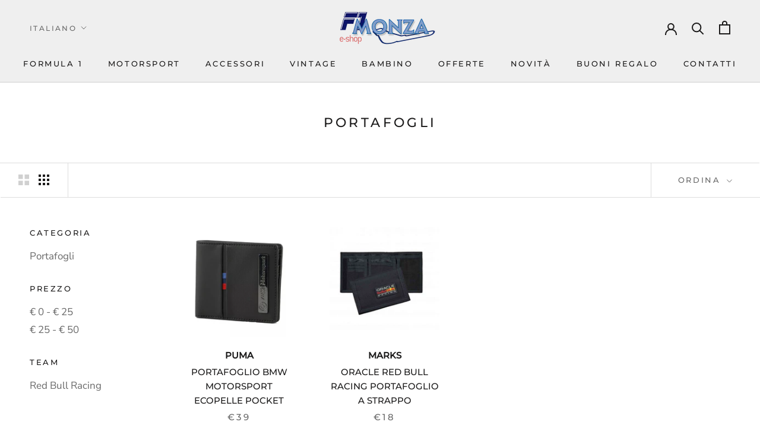

--- FILE ---
content_type: text/css
request_url: https://f1monza.com/cdn/shop/t/12/assets/custom.scss.css?v=173609118919652069301758378057
body_size: -263
content:
.ProductItem__Vendor.Heading{font-weight:600;letter-spacing:0em}.ProductItem__Title.Heading{letter-spacing:0em}.shopify-policy__title{font-weight:700;margin:10px 0;font-size:25px}.PageHeader.PageHeader--withBackground .SectionHeader__Heading{display:none}.MegaMenu__Item.MegaMenu__Item--fit{margin-right:auto}.SizeSwatch{text-transform:uppercase}.SizeSwatch .soldOut{background:#efefef}.SizeSwatchList .HorizontalList__Item.soldOut{background-color:#efefef}.Linklist__Item{margin-bottom:5px}.Segment__Title.Segment__Title--flexed .Heading.u-h7{font-size:16px}.ProductItem__Label{font-weight:700;color:#f94c43}#shopify-section-slideshow{margin-bottom:30px}.f1-desc{padding-top:30px;padding-bottom:30px;background-color:#f2f2f2}.f1-desc p{text-align:justify;margin-bottom:.6em!important}.SectionHeader__Description{text-align:justify;margin-bottom:.6em!important;max-width:90%!important}.SectionHeader__Description h2{color:#fff!important;text-align:center}.SectionHeader__Description p{text-align:center;margin-bottom:6px!important}button[disabled].ProductForm__AddToCart{color:#e6e6e6;background-color:#900;border-color:#e6e6e6}#sizechart-container{margin-bottom:15px!important;margin-top:15px!important}
/*# sourceMappingURL=/cdn/shop/t/12/assets/custom.scss.css.map?v=173609118919652069301758378057 */


--- FILE ---
content_type: text/javascript
request_url: https://cdn.shopify.com/extensions/019bbca6-1a03-7ddb-82d0-35c67fbbbe32/storefront-249/assets/klip-app.js
body_size: 41523
content:
(()=>{var t={378:(t,e,i)=>{t=i.nmd(t);var o="__lodash_hash_undefined__",n=9007199254740991,r="[object Arguments]",a="[object AsyncFunction]",s="[object Function]",l="[object GeneratorFunction]",u="[object Null]",c="[object Object]",d="[object Proxy]",p="[object Undefined]",h=/^\[object .+?Constructor\]$/,v=/^(?:0|[1-9]\d*)$/,g={};g["[object Float32Array]"]=g["[object Float64Array]"]=g["[object Int8Array]"]=g["[object Int16Array]"]=g["[object Int32Array]"]=g["[object Uint8Array]"]=g["[object Uint8ClampedArray]"]=g["[object Uint16Array]"]=g["[object Uint32Array]"]=!0,g[r]=g["[object Array]"]=g["[object ArrayBuffer]"]=g["[object Boolean]"]=g["[object DataView]"]=g["[object Date]"]=g["[object Error]"]=g[s]=g["[object Map]"]=g["[object Number]"]=g[c]=g["[object RegExp]"]=g["[object Set]"]=g["[object String]"]=g["[object WeakMap]"]=!1;var m,y,_,f="object"==typeof i.g&&i.g&&i.g.Object===Object&&i.g,b="object"==typeof self&&self&&self.Object===Object&&self,S=f||b||Function("return this")(),C=e&&!e.nodeType&&e,T=C&&t&&!t.nodeType&&t,A=T&&T.exports===C,E=A&&f.process,P=function(){try{return T&&T.require&&T.require("util").types||E&&E.binding&&E.binding("util")}catch(t){}}(),O=P&&P.isTypedArray,I=Array.prototype,w=Function.prototype,L=Object.prototype,k=S["__core-js_shared__"],x=w.toString,R=L.hasOwnProperty,D=(m=/[^.]+$/.exec(k&&k.keys&&k.keys.IE_PROTO||""))?"Symbol(src)_1."+m:"",N=L.toString,B=x.call(Object),M=RegExp("^"+x.call(R).replace(/[\\^$.*+?()[\]{}|]/g,"\\$&").replace(/hasOwnProperty|(function).*?(?=\\\()| for .+?(?=\\\])/g,"$1.*?")+"$"),j=A?S.Buffer:void 0,U=S.Symbol,q=S.Uint8Array,V=(j&&j.allocUnsafe,y=Object.getPrototypeOf,_=Object,function(t){return y(_(t))}),W=Object.create,F=L.propertyIsEnumerable,Q=I.splice,H=U?U.toStringTag:void 0,Y=function(){try{var t=pt(Object,"defineProperty");return t({},"",{}),t}catch(t){}}(),G=j?j.isBuffer:void 0,z=Math.max,K=Date.now,J=pt(S,"Map"),$=pt(Object,"create"),X=function(){function t(){}return function(e){if(!At(e))return{};if(W)return W(e);t.prototype=e;var i=new t;return t.prototype=void 0,i}}();function Z(t){var e=-1,i=null==t?0:t.length;for(this.clear();++e<i;){var o=t[e];this.set(o[0],o[1])}}function tt(t){var e=-1,i=null==t?0:t.length;for(this.clear();++e<i;){var o=t[e];this.set(o[0],o[1])}}function et(t){var e=-1,i=null==t?0:t.length;for(this.clear();++e<i;){var o=t[e];this.set(o[0],o[1])}}function it(t){var e=this.__data__=new tt(t);this.size=e.size}function ot(t,e,i){(void 0!==i&&!yt(t[e],i)||void 0===i&&!(e in t))&&at(t,e,i)}function nt(t,e,i){var o=t[e];R.call(t,e)&&yt(o,i)&&(void 0!==i||e in t)||at(t,e,i)}function rt(t,e){for(var i=t.length;i--;)if(yt(t[i][0],e))return i;return-1}function at(t,e,i){"__proto__"==e&&Y?Y(t,e,{configurable:!0,enumerable:!0,value:i,writable:!0}):t[e]=i}Z.prototype.clear=function(){this.__data__=$?$(null):{},this.size=0},Z.prototype.delete=function(t){var e=this.has(t)&&delete this.__data__[t];return this.size-=e?1:0,e},Z.prototype.get=function(t){var e=this.__data__;if($){var i=e[t];return i===o?void 0:i}return R.call(e,t)?e[t]:void 0},Z.prototype.has=function(t){var e=this.__data__;return $?void 0!==e[t]:R.call(e,t)},Z.prototype.set=function(t,e){var i=this.__data__;return this.size+=this.has(t)?0:1,i[t]=$&&void 0===e?o:e,this},tt.prototype.clear=function(){this.__data__=[],this.size=0},tt.prototype.delete=function(t){var e=this.__data__,i=rt(e,t);return!(i<0||(i==e.length-1?e.pop():Q.call(e,i,1),--this.size,0))},tt.prototype.get=function(t){var e=this.__data__,i=rt(e,t);return i<0?void 0:e[i][1]},tt.prototype.has=function(t){return rt(this.__data__,t)>-1},tt.prototype.set=function(t,e){var i=this.__data__,o=rt(i,t);return o<0?(++this.size,i.push([t,e])):i[o][1]=e,this},et.prototype.clear=function(){this.size=0,this.__data__={hash:new Z,map:new(J||tt),string:new Z}},et.prototype.delete=function(t){var e=dt(this,t).delete(t);return this.size-=e?1:0,e},et.prototype.get=function(t){return dt(this,t).get(t)},et.prototype.has=function(t){return dt(this,t).has(t)},et.prototype.set=function(t,e){var i=dt(this,t),o=i.size;return i.set(t,e),this.size+=i.size==o?0:1,this},it.prototype.clear=function(){this.__data__=new tt,this.size=0},it.prototype.delete=function(t){var e=this.__data__,i=e.delete(t);return this.size=e.size,i},it.prototype.get=function(t){return this.__data__.get(t)},it.prototype.has=function(t){return this.__data__.has(t)},it.prototype.set=function(t,e){var i=this.__data__;if(i instanceof tt){var o=i.__data__;if(!J||o.length<199)return o.push([t,e]),this.size=++i.size,this;i=this.__data__=new et(o)}return i.set(t,e),this.size=i.size,this};function st(t){return null==t?void 0===t?p:u:H&&H in Object(t)?function(t){var e=R.call(t,H),i=t[H];try{t[H]=void 0;var o=!0}catch(t){}var n=N.call(t);return o&&(e?t[H]=i:delete t[H]),n}(t):function(t){return N.call(t)}(t)}function lt(t){return Et(t)&&st(t)==r}function ut(t,e,i,o,n){t!==e&&function(t,e,i){for(var o=-1,n=Object(t),r=i(t),a=r.length;a--;){var s=r[++o];if(!1===e(n[s],s,n))break}}(e,(function(r,a){if(n||(n=new it),At(r))!function(t,e,i,o,n,r,a){var s=gt(t,i),l=gt(e,i),u=a.get(l);if(u)ot(t,i,u);else{var d,p,h,v,g,m=r?r(s,l,i+"",t,e,a):void 0,y=void 0===m;if(y){var _=ft(l),f=!_&&St(l),b=!_&&!f&&Pt(l);m=l,_||f||b?ft(s)?m=s:Et(g=s)&&bt(g)?m=function(t,e){var i=-1,o=t.length;for(e||(e=Array(o));++i<o;)e[i]=t[i];return e}(s):f?(y=!1,m=function(t,e){return t.slice()}(l)):b?(y=!1,v=new(h=(d=l).buffer).constructor(h.byteLength),new q(v).set(new q(h)),p=v,m=new d.constructor(p,d.byteOffset,d.length)):m=[]:function(t){if(!Et(t)||st(t)!=c)return!1;var e=V(t);if(null===e)return!0;var i=R.call(e,"constructor")&&e.constructor;return"function"==typeof i&&i instanceof i&&x.call(i)==B}(l)||_t(l)?(m=s,_t(s)?m=function(t){return function(t,e,i,o){var n=!i;i||(i={});for(var r=-1,a=e.length;++r<a;){var s=e[r],l=void 0;void 0===l&&(l=t[s]),n?at(i,s,l):nt(i,s,l)}return i}(t,Ot(t))}(s):At(s)&&!Ct(s)||(m=function(t){return"function"!=typeof t.constructor||vt(t)?{}:X(V(t))}(l))):y=!1}y&&(a.set(l,m),n(m,l,o,r,a),a.delete(l)),ot(t,i,m)}}(t,e,a,i,ut,o,n);else{var s=o?o(gt(t,a),r,a+"",t,e,n):void 0;void 0===s&&(s=r),ot(t,a,s)}}),Ot)}var ct=Y?function(t,e){return Y(t,"toString",{configurable:!0,enumerable:!1,value:(i=e,function(){return i}),writable:!0});var i}:Lt;function dt(t,e){var i,o,n=t.__data__;return("string"==(o=typeof(i=e))||"number"==o||"symbol"==o||"boolean"==o?"__proto__"!==i:null===i)?n["string"==typeof e?"string":"hash"]:n.map}function pt(t,e){var i=function(t,e){return null==t?void 0:t[e]}(t,e);return function(t){return!(!At(t)||function(t){return!!D&&D in t}(t))&&(Ct(t)?M:h).test(function(t){if(null!=t){try{return x.call(t)}catch(t){}try{return t+""}catch(t){}}return""}(t))}(i)?i:void 0}function ht(t,e){var i=typeof t;return!!(e=null==e?n:e)&&("number"==i||"symbol"!=i&&v.test(t))&&t>-1&&t%1==0&&t<e}function vt(t){var e=t&&t.constructor;return t===("function"==typeof e&&e.prototype||L)}function gt(t,e){if(("constructor"!==e||"function"!=typeof t[e])&&"__proto__"!=e)return t[e]}var mt=function(t){var e=0,i=0;return function(){var o=K(),n=16-(o-i);if(i=o,n>0){if(++e>=800)return arguments[0]}else e=0;return t.apply(void 0,arguments)}}(ct);function yt(t,e){return t===e||t!=t&&e!=e}var _t=lt(function(){return arguments}())?lt:function(t){return Et(t)&&R.call(t,"callee")&&!F.call(t,"callee")},ft=Array.isArray;function bt(t){return null!=t&&Tt(t.length)&&!Ct(t)}var St=G||function(){return!1};function Ct(t){if(!At(t))return!1;var e=st(t);return e==s||e==l||e==a||e==d}function Tt(t){return"number"==typeof t&&t>-1&&t%1==0&&t<=n}function At(t){var e=typeof t;return null!=t&&("object"==e||"function"==e)}function Et(t){return null!=t&&"object"==typeof t}var Pt=O?function(t){return function(e){return t(e)}}(O):function(t){return Et(t)&&Tt(t.length)&&!!g[st(t)]};function Ot(t){return bt(t)?function(t,e){var i=ft(t),o=!i&&_t(t),n=!i&&!o&&St(t),r=!i&&!o&&!n&&Pt(t),a=i||o||n||r,s=a?function(t,e){for(var i=-1,o=Array(t);++i<t;)o[i]=e(i);return o}(t.length,String):[],l=s.length;for(var u in t)!e&&!R.call(t,u)||a&&("length"==u||n&&("offset"==u||"parent"==u)||r&&("buffer"==u||"byteLength"==u||"byteOffset"==u)||ht(u,l))||s.push(u);return s}(t,!0):function(t){if(!At(t))return function(t){var e=[];if(null!=t)for(var i in Object(t))e.push(i);return e}(t);var e=vt(t),i=[];for(var o in t)("constructor"!=o||!e&&R.call(t,o))&&i.push(o);return i}(t)}var It,wt=(It=function(t,e,i){ut(t,e,i)},function(t,e){return mt(function(t,e,i){return e=z(void 0===e?t.length-1:e,0),function(){for(var o=arguments,n=-1,r=z(o.length-e,0),a=Array(r);++n<r;)a[n]=o[e+n];n=-1;for(var s=Array(e+1);++n<e;)s[n]=o[n];return s[e]=i(a),function(t,e,i){switch(i.length){case 0:return t.call(e);case 1:return t.call(e,i[0]);case 2:return t.call(e,i[0],i[1]);case 3:return t.call(e,i[0],i[1],i[2])}return t.apply(e,i)}(t,this,s)}}(t,e,Lt),t+"")}((function(t,e){var i=-1,o=e.length,n=o>1?e[o-1]:void 0,r=o>2?e[2]:void 0;for(n=It.length>3&&"function"==typeof n?(o--,n):void 0,r&&function(t,e,i){if(!At(i))return!1;var o=typeof e;return!!("number"==o?bt(i)&&ht(e,i.length):"string"==o&&e in i)&&yt(i[e],t)}(e[0],e[1],r)&&(n=o<3?void 0:n,o=1),t=Object(t);++i<o;){var a=e[i];a&&It(t,a,i)}return t})));function Lt(t){return t}t.exports=wt}},e={};function i(o){var n=e[o];if(void 0!==n)return n.exports;var r=e[o]={id:o,loaded:!1,exports:{}};return t[o](r,r.exports,i),r.loaded=!0,r.exports}i.n=t=>{var e=t&&t.__esModule?()=>t.default:()=>t;return i.d(e,{a:e}),e},i.d=(t,e)=>{for(var o in e)i.o(e,o)&&!i.o(t,o)&&Object.defineProperty(t,o,{enumerable:!0,get:e[o]})},i.g=function(){if("object"==typeof globalThis)return globalThis;try{return this||new Function("return this")()}catch(t){if("object"==typeof window)return window}}(),i.o=(t,e)=>Object.prototype.hasOwnProperty.call(t,e),i.nmd=t=>(t.paths=[],t.children||(t.children=[]),t),(()=>{"use strict";var t,e,o,n,r,a,s,l,u,c,d,p,h,v,g,m,y,_,f,b,S;function C(t,e){var i=Object.keys(t);if(Object.getOwnPropertySymbols){var o=Object.getOwnPropertySymbols(t);e&&(o=o.filter((function(e){return Object.getOwnPropertyDescriptor(t,e).enumerable}))),i.push.apply(i,o)}return i}function T(t,e,i){return(e=function(t){var e=function(t,e){if("object"!=typeof t||null===t)return t;var i=t[Symbol.toPrimitive];if(void 0!==i){var o=i.call(t,"string");if("object"!=typeof o)return o;throw new TypeError("@@toPrimitive must return a primitive value.")}return String(t)}(t);return"symbol"==typeof e?e:String(e)}(e))in t?Object.defineProperty(t,e,{value:i,enumerable:!0,configurable:!0,writable:!0}):t[e]=i,t}!function(t){t.PRODUCT="product",t.CART="cart",t.OTHER="other"}(t||(t={}));class A{static convertDiscountValue(t){var{CURRENCIES_RATES:e,CURRENCY:i}=this;if(i===(null==e?void 0:e.primaryCurrency))return+t;var o=null==e?void 0:e.rates;return null!=o&&o[e.primaryCurrency]&&null!=o&&o[i]?+t*o[e.primaryCurrency]/o[i]:+t}static setValueLineItemPropertyInput(t,e){var i=A.getAddToCartForm(e);if(i){var o=A.getLineItemPropertyInput(A.LINE_ITEM_PROPERTY_NAME,e);if(o)o.value=t.replaceAll("'","`");else{var n=document.createElement("input");n.type="hidden",n.name="properties[".concat(A.LINE_ITEM_PROPERTY_NAME,"]"),n.value=t,i.insertAdjacentElement("afterbegin",n)}}}static getParentForm(t){var e,i,o=t.closest("form");(o||(o=A.findFormInParents(t,A.SHORT_FORM_SELECTOR)),o||(o=t.closest(A.SHORT_FORM_SELECTOR)),"FORM"!==(null===(e=o)||void 0===e?void 0:e.tagName))&&(o=(null===(i=o)||void 0===i?void 0:i.querySelector('form[action*="/cart/add"]'))||o);return o}static onShortChangeVariant(t,e){setInterval((()=>{var i=A.getParentForm(t);if(i){var o=i.querySelector(A.VARIANT_ID_SELECTOR);o&&e(+o.value)}}),100)}static onShortAddToCartBtnClick(t,e){var i=A.getParentForm(t);if(i){var o=i.querySelector(A.VARIANT_ID_SELECTOR);o||(o=i.querySelector('[name="id"]'));var n=i.querySelector(A.SHORT_ADD_TO_CART_BTN_SELECTOR);o&&n&&n.addEventListener("mousedown",(()=>{e(+o.value)}))}}static findFormInParents(t,e){if(!t||!e)return null;for(var i=t,o=0;o<3&&i&&(i=i.parentElement);o++){var n=i.querySelectorAll(e);if(n.length>1)return null;if(1===n.length)return n[0]}return null}static checkBogoDiscountLimit(t,e){var i,o=arguments.length>2&&void 0!==arguments[2]?arguments[2]:A.getCurrentQuantity(),n=t.getBogoDiscountLimitType(),r=t.getBogoDiscountLimitValue();return!n||!r||("quantity"===n?o>=r:"amount"!==n||((null===(i=e.getCurrentVariant())||void 0===i?void 0:i.price)||0)*o>=100*r)}static onCheckoutBtnClick(t){Array.from(document.querySelectorAll(A.CHECKOUT_BTN_SELECTOR)).forEach((e=>{if(e&&!e.dataset.elskliplisteners){e.dataset.elskliplisteners="true";var i=()=>{e.style.pointerEvents="none";var i=e.querySelector(".elsklip-btn-loader");i&&i.remove(),e.insertAdjacentHTML("afterbegin",'<span class="elsklip-btn-loader"></span>'),e.classList.add("elsklip-btn-loading");try{t().then((()=>{e.style.pointerEvents="unset";var t=Array.from(document.querySelectorAll(A.CHECKOUT_BTN_SELECTOR));t.length>0&&(t.forEach((t=>{var e=t.querySelector(".elsklip-btn-loader");e&&e.remove(),t.classList.remove("elsklip-btn-loading")})),t[0].click())}))}catch(t){e.style.pointerEvents="unset";var o=document.querySelector(A.CHECKOUT_BTN_SELECTOR);o&&o.click()}};e.addEventListener("mousedown",i),e.addEventListener("touchstart",i)}}))}static shouldShowQtyLimitWarning(t,e,i){var o,n,r,a,s;if("line_item"!==t.getType())return!1;var l=t.getPorductQtyLimit();if(!l||l<=0)return!1;var u=null===(o=A.CART_LABEL)||void 0===o?void 0:o.line_item,c=null===(n=A.CART_CLIP_BUTTON)||void 0===n?void 0:n.line_item,d=(null==u||null===(r=u.qtyLimitWarning)||void 0===r?void 0:r.enabled)||(null==c||null===(a=c.qtyLimitWarning)||void 0===a?void 0:a.enabled),p=t.getQtyLimitWarningEnabled();if(!d&&!p)return!1;var h=window.elsklip.app.getCart();if(!h)return!1;var v=i||h.items.find((t=>t.variant_id===e));if(!v)return!1;var g=t.getTitle();if(null===(s=v.line_level_discount_allocations)||void 0===s?void 0:s.some((t=>t.discount_application.title===g)))return!1;var m=h.items.filter((t=>{var e;return null===(e=t.line_level_discount_allocations)||void 0===e?void 0:e.some((t=>t.discount_application.title===g))}));if(m.reduce(((t,e)=>t+e.quantity),0)<l)return!1;var y=m.reduce(((t,e)=>e.price<t.price?e:t));return v.price<=y.price}static renderUsageLimitMessageHtml(t,e){var i=t.getLimitSettings(),o=t.getLimitText(),n=t.getLimitStyles(),r=o;i.numberHighlightColor&&(r=o.replace(/(\d+)/g,'<span style="color: '.concat(i.numberHighlightColor,';">$1</span>')));var a=-1!==i.containerStyles.indexOf("border-style")&&-1===i.containerStyles.indexOf("border-style: none")?"1px":"0",s='<div class="'.concat(e,'" style="').concat(i.containerStyles,"; border-width: ").concat(a,'; box-sizing: border-box; margin: 8px 0 8px -40px; width: 80%;">');return s+='<span style="'.concat(n,'; margin: 0; display: block;">').concat(r,"</span>"),i.showProgressBar&&(s+='<div style="width: 100%; height: 12px; background-color: '.concat(i.progressBar.backgroundColor,'; border-radius: 4px; overflow: hidden; margin-top: 4px;">'),s+='<div style="width: '.concat(i.percentage,"%; height: 100%; background-color: ").concat(i.progressBar.fillColor,'; transition: width 0.3s ease;"></div>'),s+="</div>"),s+"</div>"}}function E(t,e){var i=Object.keys(t);if(Object.getOwnPropertySymbols){var o=Object.getOwnPropertySymbols(t);e&&(o=o.filter((function(e){return Object.getOwnPropertyDescriptor(t,e).enumerable}))),i.push.apply(i,o)}return i}function P(t){for(var e=1;e<arguments.length;e++){var i=null!=arguments[e]?arguments[e]:{};e%2?E(Object(i),!0).forEach((function(e){var o,n,r;o=t,n=e,r=i[e],(n=function(t){var e=function(t,e){if("object"!=typeof t||null===t)return t;var i=t[Symbol.toPrimitive];if(void 0!==i){var o=i.call(t,"string");if("object"!=typeof o)return o;throw new TypeError("@@toPrimitive must return a primitive value.")}return String(t)}(t);return"symbol"==typeof e?e:String(e)}(n))in o?Object.defineProperty(o,n,{value:r,enumerable:!0,configurable:!0,writable:!0}):o[n]=r})):Object.getOwnPropertyDescriptors?Object.defineProperties(t,Object.getOwnPropertyDescriptors(i)):E(Object(i)).forEach((function(e){Object.defineProperty(t,e,Object.getOwnPropertyDescriptor(i,e))}))}return t}e=A,T(A,"DATA",window.KLIP_APP_DATA),T(A,"DATA_TRANSLATE",window.KLIP_APP_TRANSLATIONS),T(A,"DATA_TRANSLATE_ALL",e.DATA_TRANSLATE),T(A,"CUSTOMER_MARKETING_TARGET",e.DATA.customerMarketingTarget),T(A,"CUSTOM_CSS",e.DATA.customCSS),T(A,"COLLECTION_PAGE_COUPON_BOX_STYLES",null!==(o=null===(n=e.DATA.collectionPage)||void 0===n||null===(n=n.couponBox)||void 0===n?void 0:n.styles)&&void 0!==o?o:{}),T(A,"DOMAIN",e.DATA.domain),T(A,"STOREFRONT_API_TOKEN",e.DATA.storefrontApiToken),T(A,"MONEY_FORMAT",e.DATA.moneyFormat),T(A,"CHECKOUT_BTN_REVALIDATE",e.DATA.checkoutBtnRevalidate),T(A,"ENABLE_MATH_ROUNDING",e.DATA.enableMathRounding),T(A,"CROSS_OUT_MONEY_FORMAT",e.DATA.crossOutMoneyFormat),T(A,"WORK_BY_LINE_ITEM_PROPS",e.DATA.workByLineItemProps),T(A,"CURRENT_DATE",e.DATA.currentDate),T(A,"SHOP_ID",e.DATA.id),T(A,"COUPON_UNCHECKABLE",e.DATA.uncheckable),T(A,"CART_UNCHECKABLE",e.DATA.cartUncheckable),T(A,"SHOW_MULTIPLY_COUPONS",e.DATA.showMultipleCoupons),T(A,"SHOW_MULTIPLY_COLLECTION_COUPONS",null!==(r=e.DATA.showMultipleCollectionCoupons)&&void 0!==r?r:null!==e.DATA.collectionCouponsNumber),T(A,"COUPONS_PRIORITY",e.DATA.couponsPriority),T(A,"COUPONS_NUMBER",e.DATA.couponsNumber),T(A,"COLLECTION_COUPONS_NUMBER",null===(a=e.DATA)||void 0===a?void 0:a.collectionCouponsNumber),T(A,"PRODUCT",null!==(s=e.DATA.product)&&void 0!==s?s:null),T(A,"PRODUCTS",null!==(l=e.DATA.products)&&void 0!==l?l:{}),T(A,"CART",e.DATA.cart),T(A,"PAGE",e.DATA.page),T(A,"IS_CART_PAGE",e.DATA.page===t.CART),T(A,"IS_PRODUCT_PAGE",e.DATA.page===t.PRODUCT),T(A,"COUPONS",null!==(u=e.DATA.coupons)&&void 0!==u?u:[]),T(A,"ORDERS",null!==(c=e.DATA.customerOrders)&&void 0!==c?c:[]),T(A,"PRODUCT_PATH_BOX",".elsklip-coupon-box"),T(A,"PRODUCT_PATH",null!==(d=e.DATA.productPath)&&void 0!==d?d:null),T(A,"LINE_ITEM_INDICATOR_PATH",e.DATA.lineItemPath||".cart-item__quantity, #slidecarthq .main, #occ3-drawer .spurit-occ3__item-info, .qsc2-product-item .qsc2-product-item__content, .hs-sticky-cart .hs-item-cart-description"),T(A,"CART_PATH",null!==(p=e.DATA.cartPath)&&void 0!==p?p:null),T(A,"API_HOST",e.DATA.host?e.DATA.host+"/storefront-api":""),T(A,"LOGGED_IN",e.DATA.loggedIn),T(A,"ENABLE_FOR_SUBSCRIPTION",e.DATA.enableForSubscription),T(A,"SHOW_CART_SPEND_MESSAGES",e.DATA.showCartSpendMessages),T(A,"SHOW_CART_POPOVER",e.DATA.showCartPopover),T(A,"SHOW_CART_USAGE_LIMIT_MESSAGE",e.DATA.showCartUsageLimitMessage),T(A,"SHOW_CART_QTY_LIMIT_WARNING",e.DATA.showCartQtyLimitWarning),T(A,"VARIANT_ID_SELECTOR",e.DATA.variantIdSelector||'form[action*="/cart/add"] [name="id"]'),T(A,"CHECKOUT_BTN_SELECTOR",e.DATA.checkoutBtnSelector||'[name="checkout"], .slider-cart-checkout-btn'),T(A,"BUY_BUTTONS_SELECTOR",e.DATA.buyButtonSelector||'form[action*="/cart/add"] .shopify-payment-button__button, form[action*="/cart/add"] .shopify-payment-button__more-options'),T(A,"ADD_TO_CART_BTN_SELECTOR",e.DATA.ATCPath||'form[action*="/cart/add"] [type=submit], form[action*="/cart/add"] .add_to_cart'),T(A,"SHORT_ADD_TO_CART_BTN_SELECTOR",e.DATA.ShortATCPath||'form[action*="/cart/add"] [type=submit], form[action*="/cart/add"] .add_to_cart'),T(A,"SHORT_FORM_SELECTOR",e.DATA.shortFormSelector||'form[action*="/cart/add"]'),T(A,"QTY_INPUT_SELECTOR",e.DATA.qtyInputSelector||'.quantity__input:not(.drawer .quantity__input), input[name="quantity"]:not(.drawer input[name="quantity"])'),T(A,"CART_ITEM_SELECTOR",e.DATA.cartItemSelector||"tr.cart-item, #slidecarthq .item, #occ3-drawer .spurit-occ3__product-card, .qsc2-drawer-wrapper .qsc2-product-item, .hs-sticky-cart .hs-item-cart-content"),T(A,"CART_PREVIEW_UPDATE_ENABLED",!1!==e.DATA.cartPreviewUpdateEnabled),T(A,"CART_ITEM_NAME_SELECTOR",e.DATA.cartItemNameSelector||".cart-item__name"),T(A,"CART_PAGE_ITEMS_SELECTOR",e.DATA.cartPageItemsSelector||".cart__items .cart-items, cart-items .cart-items, cart__content, .cart__content, .order-summary__body, div.cart__page-col[data-products]"),T(A,"CART_PAGE_TOTAL_SELECTOR",e.DATA.cartPageTotalSelector||".cart__footer, .cart__aside, .cart-form__totals, .cart__page > div.cart__page-col:not([data-products])"),T(A,"CART_PREVIEW_ITEMS_SELECTOR",e.DATA.cartPreviewItemsSelector||"cart-drawer .cart-items, cart-drawer-items, cart-drawer .drawer__content, .cart-drawer__line-items, .drawer__contents .cart__items"),T(A,"CART_PREVIEW_TOTAL_SELECTOR",e.DATA.cartPreviewTotalSelector||'.cart-drawer__footer, .mini-cart__drawer-footer, cart-drawer [slot="footer"], .drawer__contents .drawer__footer'),T(A,"DRAWER_ICON_SELECTOR",e.DATA.drawerIconSelector||".header__icon--cart"),T(A,"CROSS_OUT_PRICE",null!==(h=e.DATA.PDPCrossOutPriceEnabled)&&void 0!==h&&h),T(A,"COLLECTION_CROSS_OUT_PRICE",null!==(v=e.DATA.collectionCrossOutPriceEnabled)&&void 0!==v&&v),T(A,"IS_SUM_SEPARATOR_CHANGED",null!==(g=e.DATA.isSumSeparatorChanged)&&void 0!==g&&g),T(A,"PRICE_SELECTOR",e.DATA.PDPPriceSelector||".product__info-wrapper .price__regular .price-item--regular, .product-info__price .text-lg:first-of-type, .price--product .price-item:first-of-type, .product__price span[data-price], product-info .price__container .price-item--sale, .core__column--wrapper .etrans-money, .product__info-wrapper .price__sale .price__regular, .product-form .price__current, .product__detail-content .product-actual-price, .card__section .price, .product__price, .product-form .price, .product-meta .price--large, .price .price-item--regular, product__info-wrapper .price__regular"),T(A,"SALE_PRICE_SELECTOR",e.DATA.PDPSalePriceSelector||".productView-product .price__sale .price-item--sale, .product-price-container ins .amount .ht-money, .product__info-wrapper .price__container .price__sale .price-item--sale, .product-info__price .text-lg:first-of-type, .price--product .price-item.price-item--sale:first-of-type, .product__price span[data-price], .core__column--wrapper .etrans-money, .product__info-wrapper .price__sale, .card__section .price--highlight, .product__price.on-sale, product-meta span.price.price--highlight.price--large, .product__info .price--highlight .price--large .price .price--compare, .t4s-product-price ins .tlab-currency-format, .snap-b2b-price-on-sale"),T(A,"CLASS_COUPON_CART",".elsklip-coupon-cart"),T(A,"SELLING_PLAN_ID_SELECTOR",null!==(m=e.DATA.sellingPlanIdSelector)&&void 0!==m?m:'input[name="selling_plan"]:not([type="radio"]), input[type="radio"][name="selling_plan"]:checked'),T(A,"SELLING_PLAN_ONE_TIME_VALUE",null!==(y=e.DATA.sellingPlanOneTimeValue)&&void 0!==y?y:""),T(A,"LINE_ITEM_PROPERTY_NAME","__klipC"),T(A,"LINE_ITEM_SESSION_ID_PROPERTY_NAME","__klipSessionId"),T(A,"CART_LABEL",e.DATA.cartLabel),T(A,"CART_CLIP_BUTTON",e.DATA.cartClipButton),T(A,"CART_BOGO_COUPON",null!==(_=e.DATA.cartBogoCoupon)&&void 0!==_?_:{}),T(A,"CART_NOT_ENOUGH",null!==(f=e.DATA.cartNotEnough)&&void 0!==f?f:{quantity:"Spend {{quantity}} items to unlock this discount.",amount:"At least {{amount}} items must be in cart for the discount."}),T(A,"CURRENT_PLAN_FEATURES",e.DATA.currentPlanFeatures),T(A,"CURRENCIES_RATES",e.DATA.currenciesRates),T(A,"CURRENCY",e.DATA.currency),T(A,"BOGO_PRODUCTS",null!==(b=null===(S=e.DATA)||void 0===S?void 0:S.bogoProducts)&&void 0!==b?b:[]),T(A,"CURRENT_LOCATION_REQUEST",null),T(A,"TIMER_LABELS",{days:{short:"d",long:"days"},hours:{short:"h",long:"hrs"},minutes:{short:"m",long:"mins"},seconds:{short:"s",long:"secs"}}),T(A,"getVariantChangeSelectEl",(()=>document.querySelector(e.VARIANT_ID_SELECTOR))),T(A,"getAddToCartBtnEl",(()=>document.querySelector(e.ADD_TO_CART_BTN_SELECTOR))),T(A,"getShortAddToCartBtnEl",(()=>document.querySelector(e.SHORT_ADD_TO_CART_BTN_SELECTOR))),T(A,"getAddToCartForm",(t=>{if(t)return e.getParentForm(t);var i=e.getAddToCartBtnEl();return i?i.closest("form"):null})),T(A,"removeLineItemPropertyInput",(()=>{var t;null===(t=e.getLineItemPropertyInput())||void 0===t||t.remove()})),T(A,"getLineItemPropertyInput",(function(){var t=arguments.length>0&&void 0!==arguments[0]?arguments[0]:e.LINE_ITEM_PROPERTY_NAME,i=arguments.length>1?arguments[1]:void 0,o=e.getAddToCartForm(i);if(o){var n=o.querySelector('[name="properties['.concat(t,']"'));if(n)return n}return null})),T(A,"getAppliedCouponsInLineItemPropertyInput",(t=>{var e=[];if(t)try{e=JSON.parse(t.value)}catch(t){}return e})),T(A,"getLineItemPropertyInputAppliedCoupons",(()=>e.getAppliedCouponsInLineItemPropertyInput(e.getLineItemPropertyInput()))),T(A,"validateLineItemPropertyInput",(t=>{var i=window.elsklip.app;if(e.getAddToCartForm()){var o=e.getLineItemPropertyInput(e.LINE_ITEM_PROPERTY_NAME),n=e.getAppliedCouponsInLineItemPropertyInput(o),r=i.getCore().getCouponAttributes(),a=new Set,s=i.getCore().validateCoupons([...n,...r].filter((t=>!a.has("".concat(t.cid,"_").concat(t.vid))&&a.add("".concat(t.cid,"_").concat(t.vid)))),[t]),l=JSON.stringify(s.filter((t=>n.some((e=>e.cid==t.cid&&e.vid==t.vid)))));e.setValueLineItemPropertyInput(l)}})),T(A,"addLineItemPropertyInput",((t,i,o)=>{var n,r=window.elsklip.app;if(e.getAddToCartForm(o)){var a=e.getLineItemPropertyInput(e.LINE_ITEM_PROPERTY_NAME,o),s=null===(n=e.getAppliedCouponsInLineItemPropertyInput(a))||void 0===n?void 0:n.filter((e=>e.vid==t.vid&&e.cid!=t.cid)),l=r.getCore().getCouponAttributes(),u=new Set,c=r.getCore().validateCoupons([t,...s,...l].filter((t=>!u.has("".concat(t.cid,"_").concat(t.vid))&&u.add("".concat(t.cid,"_").concat(t.vid)))),i),d=JSON.stringify([...c.filter((t=>s.some((e=>e.cid==t.cid&&e.vid==t.vid)))),c.find((e=>t.cid==e.cid&&t.vid==e.vid))]);e.setValueLineItemPropertyInput(d,o)}})),T(A,"removeCouponInLineItemPropertyInput",((t,i)=>{var o=window.elsklip.app;if(e.getAddToCartForm()){var n=e.getLineItemPropertyInput();if(n){var r=e.getAppliedCouponsInLineItemPropertyInput(n).filter((e=>e.vid==t.vid&&e.cid!=t.cid)),a=o.getCore().getCouponAttributes(),s=new Set,l=o.getCore().validateCoupons([...r,...a].filter((t=>!s.has("".concat(t.cid,"_").concat(t.vid))&&s.add("".concat(t.cid,"_").concat(t.vid)))),i);null!=r&&r.length?n.value=JSON.stringify(l.filter((t=>r.some((e=>e.cid==t.cid&&e.vid==t.vid))))):e.removeLineItemPropertyInput()}}})),T(A,"addLineItemSessionIdPropertyInput",((t,i)=>{var o=e.getAddToCartForm(i);if(o){var n=e.getLineItemPropertyInput(e.LINE_ITEM_SESSION_ID_PROPERTY_NAME,i);if(n)n.value="".concat(t);else{var r='<input type="hidden" name="properties['.concat(e.LINE_ITEM_SESSION_ID_PROPERTY_NAME,"]\" value='").concat(t,"'>");o.insertAdjacentHTML("afterbegin",r)}}})),T(A,"findParentForm",(t=>{if(!t)return null;var i=t.parentElement;return i?"FORM"===(null==i?void 0:i.tagName)?i:"BODY"===(null==i?void 0:i.tagName)?null:e.findParentForm(i):null})),T(A,"onChangeVariant",((t,i)=>{var o=t;setInterval((()=>{var t=e.getVariantChangeSelectEl();if(t){var n="VARIANT-SELECTION"===t.tagName?t.getAttribute("variant"):null!=t&&t.value?t.value:null;n&&n!="".concat(o)&&!isNaN(+n)&&(o=+n,i(+n))}}),100)})),T(A,"onQuantityChange",(t=>{var i=e.getCurrentQuantity();setInterval((()=>{var o=document.querySelector(e.QTY_INPUT_SELECTOR);if(o){var n=Math.max(+o.value,1);n!==i&&(i=n,t(n))}}),100)})),T(A,"onSellingPlanChange",(t=>{var i=null;setInterval((()=>{var o=document.querySelector(e.SELLING_PLAN_ID_SELECTOR);if(o)return null===i?(i=o.value,void t()):void(o.value!==i&&(i=o.value,t()))}),100)})),T(A,"onAddToCart",(t=>{document.addEventListener("click",(i=>{i.target.closest(e.ADD_TO_CART_BTN_SELECTOR)&&setTimeout((()=>{t()}),1500)})),document.addEventListener("submit",(e=>{var i=e.target;i&&i.action&&i.action.includes("/cart/add")&&setTimeout((()=>{t()}),1500)}))})),T(A,"onBuyNowBtnClick",(t=>{setTimeout((()=>{var i=document.querySelectorAll(e.BUY_BUTTONS_SELECTOR);i&&i.forEach((e=>{e.addEventListener("mousedown",(()=>{t(e)}),!1)}))}),1e3)})),T(A,"getAllLineItemProperties",(()=>{var t=[],e=Array.from(document.querySelectorAll('input[name*="properties["]'));return e?(e.forEach((e=>{var i=e.name.replace("properties[","").replace("]","");t=[...t.filter((t=>t.key!==i)),{key:i,value:e.value}]})),t):t})),T(A,"getCurrentVariantId",(()=>{var t=e.getVariantChangeSelectEl();if(!t)return null;var i="VARIANT-SELECTION"===t.tagName?t.getAttribute("variant"):null!=t&&t.value?t.value:null;return i?+i:null})),T(A,"getCurrentQuantity",(()=>{var t=document.querySelector(e.QTY_INPUT_SELECTOR);return t?Math.max(+(null==t?void 0:t.value),1):1})),T(A,"getIsSellingPlan",(()=>{var t=document.querySelector(e.SELLING_PLAN_ID_SELECTOR),i=null==t?void 0:t.value;return!(!i||e.SELLING_PLAN_ONE_TIME_VALUE&&i===e.SELLING_PLAN_ONE_TIME_VALUE)})),T(A,"availabilityFeature",(t=>!t||!e.CURRENT_PLAN_FEATURES||Boolean(e.CURRENT_PLAN_FEATURES[t]))),T(A,"getAttributeData",((t,e,i)=>function(t){for(var e=1;e<arguments.length;e++){var i=null!=arguments[e]?arguments[e]:{};e%2?C(Object(i),!0).forEach((function(e){T(t,e,i[e])})):Object.getOwnPropertyDescriptors?Object.defineProperties(t,Object.getOwnPropertyDescriptors(i)):C(Object(i)).forEach((function(e){Object.defineProperty(t,e,Object.getOwnPropertyDescriptor(i,e))}))}return t}({dv:t.getDiscountAmount()+("percentage"===t.getDiscountType()?"%":""),dm:t.getDiscountMax(),dc:t.getDiscountConditions(),t:t.getTitle(),l:t.getPorductQtyLimit(),li:t.getItemQtyLimit(),tp:t.getType(),cid:t.getId(),vid:("bogo"===t.getType()?i:e).getVariantId(),pid:("bogo"===t.getType()?i:e).getProductId(),isValid:!0},"bogo"===t.getType()?{pvid:e.getVariantId()}:{}))),T(A,"getRequiredBogoQuantity",((t,i)=>{var o=e.getCurrentQuantity(),n=i.getCurrentVariant().price;return t.calculateBogoQuantity(o,n)})),T(A,"getCartQuantityForVariant",(t=>{var e=window.elsklip.app.getCart();return e&&e.items?e.items.reduce(((e,i)=>i.variant_id===t?e+i.quantity:e),0):0})),T(A,"hasBogoVariantInStock",((t,i)=>{if(!t.available&&"continue"!==t.inventory_policy)return!1;var o=e.getCartQuantityForVariant(t.id);return null!==t.inventory_management?t.inventory_quantity-o>=i:t.available})),T(A,"filterBogoProductsByStock",((t,i,o)=>{var n=e.getRequiredBogoQuantity(i,o);return t.filter((t=>t.getProductData().variants.some((t=>e.hasBogoVariantInStock(t,n)))))})),T(A,"filterBogoVariantsByStock",((t,i)=>t.filter((t=>e.hasBogoVariantInStock(t,i)))));class O{constructor(t){this.app=t}get(){return new Promise((t=>this.queryToCart("/cart.js").then((e=>t(e)))))}getProductsData(){return fetch("/cart").then((t=>{if(!t.ok)throw new Error("Error while fetching cart document");return t.text()})).then((t=>{var e=(new DOMParser).parseFromString(t,"text/html").querySelector("#klip-cart");return e?JSON.parse(e.innerHTML):null})).catch((()=>null))}getItems(){return new Promise((t=>this.get().then((e=>t(e.items)))))}getAttribute(t,e){return new Promise((i=>{var o;return e?i(t&&null!=e&&e.attributes&&null!==(o=e.attributes[t])&&void 0!==o?o:null):this.get().then((e=>{var o;return i(t&&null!=e&&e.attributes&&null!==(o=e.attributes[t])&&void 0!==o?o:null)}))}))}getAttributes(){return new Promise((t=>this.get().then((e=>t(null==e?void 0:e.attributes)))))}getAllAttributes(){var t,e,i=window.elsklip.app.getCart(),o=null!==(t=null==i?void 0:i.attributes.klipC)&&void 0!==t?t:"[]",n=JSON.parse(o);if(!A.WORK_BY_LINE_ITEM_PROPS)return n;var r=(null!==(e=null==i?void 0:i.items)&&void 0!==e?e:[]).map((t=>{var e=[];try{e=JSON.parse(t.properties.__klipC)}catch(t){}return e}));return n.concat(...r).filter(((t,e,i)=>e===i.findIndex((e=>e.cid===t.cid&&e.vid===t.vid))))}setAttribute(t){return new Promise((e=>this.queryToCart("/cart/update.js",{attributes:t},"POST").then((t=>{var i;return e(null!=t&&t.attributes&&null!==(i=t.attributes)&&void 0!==i?i:{})}))))}addCouponInAttribute(t){return new Promise((e=>this.getAttribute("klipC").then((i=>{var o,n,r=[];return"string"==typeof i&&(r=JSON.parse(i)),this.setAttribute({klipC:JSON.stringify(this.app.getCore().validateCoupons([...null!==(o=null===(n=r)||void 0===n?void 0:n.filter((e=>{var i="bogo"!==e.tp?"vid":"pvid";return!(e[i]===t[i]&&e.cid===t.cid)})))&&void 0!==o?o:[],t]))}).then((t=>e((null==t?void 0:t.klipC)||null)))}))))}removeCouponInAttribute(t){return new Promise((e=>this.getAttribute("klipC").then((i=>{var o,n,r=[];return"string"==typeof i&&(r=JSON.parse(i)),this.setAttribute({klipC:JSON.stringify(this.app.getCore().validateCoupons([...null!==(o=null===(n=r)||void 0===n?void 0:n.filter((e=>!(e.vid===t.vid&&e.cid===t.cid))))&&void 0!==o?o:[]]))}).then((t=>e((null==t?void 0:t.klipC)||null)))}))))}removeCouponInLineItemsProperties(t){return this.get().then((e=>{var i=e.items.reduce(((e,i)=>{var o=t.find((t=>t.vid===i.variant_id));if(o&&i.properties.__klipC){var n=[];try{n=JSON.parse(i.properties.__klipC)}catch(t){}n.length&&e.push({line:i.key,quantity:i.quantity,properties:P(P({},i.properties),{},{__klipC:JSON.stringify(n.filter((t=>!((!o.vid||t.vid===o.vid)&&t.cid===o.cid))))})})}return e}),[]);return Promise.all(i.map((t=>{var{line:e,quantity:i,properties:o}=t;return this.queryToCart("/cart/change.js?id=".concat(e),{quantity:i,properties:o},"POST")})))}))}removeCoupons(t){return new Promise((e=>this.getAttribute("klipC").then((i=>{var o,n,r=[];return"string"==typeof i&&(r=JSON.parse(i)),this.setAttribute({klipC:JSON.stringify(this.app.getCore().validateCoupons([...null!==(o=null===(n=r)||void 0===n?void 0:n.filter((e=>!t.filter((t=>(!t.vid||t.vid===e.vid)&&t.cid===e.cid)).some((t=>t.vid===e.vid&&t.cid===e.cid)))))&&void 0!==o?o:[]]))}).then((i=>{if(!A.WORK_BY_LINE_ITEM_PROPS)return e((null==i?void 0:i.klipC)||null);this.removeCouponInLineItemsProperties(t).then((()=>e((null==i?void 0:i.klipC)||null)))}))}))))}removeAttribute(t){return new Promise((e=>e(this.setAttribute({[t]:null}))))}addToCart(){var t=arguments.length>0&&void 0!==arguments[0]?arguments[0]:null;return new Promise((e=>{var i;this.app.getVariables().cartAddApiCallsQueueTimoutId&&(clearTimeout(this.app.getVariables().cartAddApiCallsQueueTimoutId),this.app.setVariables({cartAddApiCallsQueueTimoutId:void 0}));var o=[...null!==(i=this.app.getVariables().cartAddApiCallsQueue)&&void 0!==i?i:[],{body:t}];this.app.setVariables({cartAddApiCallsQueue:o});var n=(t,e)=>{if(t.length){var i=t.shift();this.queryToCart("/cart/add.js",i.body,"POST").then((()=>{n(t,e)}))}else e()};if(o.length){var r=setTimeout((()=>{n(o,(()=>{this.app.setVariables({cartAddApiCallsQueue:[],cartAddApiCallsQueueTimoutId:void 0}),e()}))}),100);this.app.setVariables({cartAddApiCallsQueueTimoutId:r})}}))}queryToCart(t){var e=arguments.length>1&&void 0!==arguments[1]?arguments[1]:null,i=arguments.length>2&&void 0!==arguments[2]?arguments[2]:"GET";return new Promise((o=>{var n=P({method:i},"POST"===i?{headers:{"Content-Type":"application/json"},body:JSON.stringify(e)}:{}),r=new Promise((e=>e(fetch(t,n))));return o(r.then((t=>t.json())))}))}}function I(t){var e,i=window.elsklip.app.getCart(),o=t.getType();if("coupon"!==t.getSpendScope())return e="order"===o?i.items_subtotal_price:"shipping"===o?i.items.reduce(((t,e)=>t+e.quantity*e.discounted_price),0):i.original_total_price,{quantity:i.item_count,sum:e};if("bogo"===o)return w(t,i.items);var n=0,r=0,a=t.getId(),s=[];try{var l;null!==(l=i.attributes)&&void 0!==l&&l.klipC&&(s=JSON.parse(i.attributes.klipC))}catch(t){console.error(t)}return i.items.forEach((t=>{try{var e,i=(null!==(e=t.properties)&&void 0!==e&&e.__klipC?JSON.parse(t.properties.__klipC):[]).find((t=>t.cid===a)),l=s.find((e=>e.cid===a&&e.vid===t.variant_id));(i||l)&&(n+=t.quantity||0,r+="order"===o?t.final_line_price||0:"shipping"===o?t.line_price||0:t.original_line_price||0)}catch(t){console.error(t)}})),{quantity:n,sum:r}}function w(t,e){var i=window.elsklip.app,o=e.filter((t=>{var e;return void 0===(null===(e=t.properties)||void 0===e?void 0:e._parent_product_id)}))||[],{type:n,selectedItems:r,tags:a,exclude:s}=t.getTarget(),l=s.enabled,u=s.products.map((t=>Number(t.id))),c=t=>o.filter((e=>{return t(e)&&(i=e.product_id,!(l&&u.includes(i)));var i})),d=[];switch(n){case"products":d=c((t=>r.some((e=>Number(e.id)===t.product_id))));break;case"allProducts":d=c((t=>!0));break;case"collections":d=c((t=>{var e,o=(null===(e=i.getProducts()[t.product_id])||void 0===e?void 0:e.collectionIds)||[];return r.some((t=>o.includes(Number(t.id))))}));break;case"tags":d=c((t=>{var e,o=(null===(e=i.getProducts()[t.product_id])||void 0===e?void 0:e.tags)||[];return((null==a?void 0:a.replaceAll(", ",",").split(","))||[]).some((t=>o.includes(t)))}));break;case"variants":d=c((t=>r.some((e=>Number(e.variantId)===t.variant_id))))}return{quantity:d.reduce(((t,e)=>t+e.quantity),0),sum:d.reduce(((t,e)=>t+e.final_line_price),0)}}var L=t=>{var e=document.createElement("template");return e.innerHTML=t.trim(),e.content.firstChild},k=function(t,e){function i(t,e){return void 0===t?e:t}function o(t,e,o,n){if(e=i(e,2),o=i(o,","),n=i(n,"."),isNaN(t)||null==t)return 0;var r=(t=(t/100).toFixed(e)).split("."),a=r[0].replace(/(\d)(?=(\d\d\d)+(?!\d))/g,"$1"+o)+(r[1]?n+r[1]:"");return A.IS_SUM_SEPARATOR_CHANGED&&(a=a.replace(",","temp").replace(".",",").replace("temp",".")),a}"string"==typeof(t*=100)&&(t=t.replace(".",""));var n="",r=/\{\{\s*(\w+)\s*\}\}/,a=e||this.money_format;switch(a.match(r)[1]){case"amount":n=o(t,2);break;case"amount_no_decimals":n=o(t,0);break;case"amount_with_comma_separator":n=o(t,2,".",",");break;case"amount_no_decimals_with_comma_separator":n=o(t,0,".",",");break;case"amount_with_apostrophe_separator":n=o(t,2,"'",".")}return a.replace(r,n)},x=t=>Object.entries(t).filter((t=>{var[e,i]=t;return!!i})).map((t=>{var[e,i]=t;return"".concat(e,":").concat(i)})).join(";");function R(t,e){if(e||!t.showSpendMessageOnProductPage()||!t.getSpend())return"";var{quantity:i,sum:o}=I(t),n="amount"===t.getSpendType()?t.getSpendMessageAmountText(o):t.getSpendMessageQuantityText(i),r=t.getSpendMessageStyles(o,i);return'<div class="elsklip-coupon__spend" style="'.concat(r,'">').concat(n,"</div>")}function D(t,e,i){if(t&&e){var o=t.querySelectorAll(".elsklip-cart-coupon__message, .elsklip-coupon__spend"),n=R(e,i);o.forEach((t=>{if(n){var{quantity:i,sum:o}=I(e),r="amount"===e.getSpendType()?e.getSpendMessageAmountText(o):e.getSpendMessageQuantityText(i),a=e.getSpendMessageStyles(o,i);t.innerHTML=r,t.style.cssText=a,t.style.display=""}else t.style.display="none"}))}}function N(t){var e=document.querySelectorAll("[data-es-upsell-bar-coupon-id]");e.length&&e.forEach((t=>{var e,i=t.querySelector("[data-es-upsell-bar-progress]"),o=t.querySelector("[data-es-upsell-bar-title]"),n=null===(e=t.dataset)||void 0===e?void 0:e.esUpsellBarCouponId;if(n&&i){var r=A.COUPONS.find((t=>t.id===n));if(r){var a=new Y(r);if(a){var{sum:s,quantity:l}=I(a),u=a.getSpendType(),c=a.getSpend(),d=("amount"===u?s/100:l)>=c,p="amount"===u?s/100:l,h=d?"100%":(100*p/c).toFixed(2)+"%";t.classList.remove("elsklip-upsell-bar__hidden"),o&&(o.setAttribute("style",d?a.getUpsellBarStyles().textSuccessStyles:a.getUpsellBarStyles().textProgressStyles),o.innerText=d?a.getUpsellBarText(d,0):a.getUpsellBarText(d,c-p)),i.setAttribute("style",d?a.getUpsellBarStyles().innerSuccessStyles:a.getUpsellBarStyles().innerProgressStyles),i.style.setProperty("--elsklip-upsell-bar-progress-value",d?"100%":h)}}}}))}function B(t){if(!t)return!1;if(!t.getTimerEnabled())return!0;var e=t.getTimerSettings(),i=t.getTimerMode(),o=new Date(A.CURRENT_DATE.replace(/\//g,"-"));if("daily"===i){var n=e.daily||{days:{monday:!1,tuesday:!1,wednesday:!1,thursday:!1,friday:!1,saturday:!1,sunday:!1},startTime:"00:00",endTime:"23:59"},r=["sunday","monday","tuesday","wednesday","thursday","friday","saturday"][o.getDay()];if(!n.days[r])return!1;var a=t=>String(t).padStart(2,"0"),s="".concat(a(o.getHours()),":").concat(a(o.getMinutes())),l=n.startTime||"00:00",u=n.endTime||"23:59";return s>=l&&s<=u}return!0}var M={type:"line_item",title:"",target:{type:"products",selectedItems:[],tags:null,exclude:{enabled:!1,products:[]}},bogo:{selectedItems:[],selectedItemsQty:1,scaling:!1,maxQtyY:null,discountLimit:{type:"quantity",value:1}},visibility:{productPage:!0,cartPage:!0},marketingTarget:{utm:{utmTargeting:!1,sourceWhiteList:null},location:{enabled:!1,whiteList:[]},customer:{enabled:!1,type:"email",email:{whiteList:""},tags:{whiteList:""},exclude:{type:"none",emails:"",tags:""}},spend:{enabled:!1,type:"quantity",scope:"cart",quantity:null,amount:null}},front:{widget:{label:{text:"",styles:{"font-size":"12px","font-weight":700,color:"#000000"}},widthType:"full-width",styles:{padding:"0px","border-radius":"0px","border-color":"#000000",background:"#ffffff00","border-style":"none","border-width":"1px"}},badge:{type:"shape",shape:{type:"flag",text:"Coupon:",styles:{"font-size":"12px","font-weight":700,color:"#ffffff",background:"#db740d"}},shortShape:{enabled:!1,type:"rectangle",text:"Save {{amount}}",styles:{"font-size":"12px","font-weight":700,color:"#111111",background:"#7FDA6A"}},icon:{type:"fa-truck-fast",styles:{"font-size":"20px",color:"#4A4A4A"}}},label:{text:"Apply {{amount}} coupon",appliedText:"Discount is applied at checkout",styles:{"font-size":"14px","font-weight":700,color:"#333333"},appliedStyles:{color:"#078508"}},bogo:{label:{text:"Buy {{buy-qty}} Get {{get-qty}} {{amount-off}} – {{product-title}}",styles:{"font-size":"14px","font-weight":700,color:"#303030"}},showImage:!0,showPrice:!0,image:{width:"40px"}},shortLabel:{text:"with coupon",styles:{"font-size":"14px","font-weight":700,color:"#111111"}},redeemAction:{type:"checkbox",checkbox:{appliedStyles:{color:"#078508",tickColor:"#ffffff"},styles:{size:"17px","border-radius":"3px",color:"#ffffff","border-color":"#000000","border-style":"solid","border-width":"1px"}},button:{text:"Redeem now!",appliedText:"Redeemed!",position:"after",styles:{"border-radius":"5px","font-size":"14px","font-weight":700,color:"#ffffff",background:"#DA730D","border-color":"#000000","border-style":"none","border-width":"1px"},appliedStyles:{background:"#A5A5A5",color:"#ffffff"}}},more:{show:!1,displayed:"popup",link:{url:"",text:"Terms",styles:{"font-size":"14px","font-style":"normal","text-decoration":"none","font-weight":700,color:"#007185"}},popup:{text:"",header:{text:"Coupon details",styles:{background:"#F3F3F3",color:"#000","font-size":"16px","font-weight":700}}}},limit:{show:!0,position:"bottom",text:"Hurry! Only {{quantity}} coupons remaining",styles:{"font-size":"12px","font-weight":700,color:"#000000"},numberHighlightColor:"#FF0000",showProgressBar:!1,progressBar:{backgroundColor:"#E3E3E3",fillColor:"#FF0000"},containerStyles:{padding:"0px","border-radius":"0px","background-color":"transparent","border-style":"none"}},spendMessage:{containerStyles:{padding:"0","border-radius":"0",background:"#FFFFFF","background-color":"transparent","border-style":"none"},showOnProductPage:!0,showInCart:!0,position:"bottom",isNested:!1,progressAmount:{text:"Spend {{amount}} to unlock a {{discount-amount}} discount on this product",styles:{"font-size":"12px","font-weight":700,color:"#FF8000"}},progressQuantity:{text:"Add {{quantity}} items to your cart to unlock this discount",styles:{"font-size":"12px","font-weight":700,color:"#FF8000"}},successAmount:{text:"You've unlocked a {{discount-amount}} discount on this product!",styles:{"font-size":"12px","font-weight":700,color:"#078508"}},successQuantity:{text:"You've unlocked a {{discount-amount}} discount on this product!",styles:{"font-size":"12px","font-weight":700,color:"#078508"}}},timer:{enabled:!1,resetTime:null,collectionEnabled:!1,expirationAllProducts:!1,position:"bottom",location:"product",mode:"duration",inheritDateFromSchedule:!1,time:900,preset:1,text:"⏰ Hurry up! Sale ends in",styles:{},countdownStyles:{},isNestedInTemplate:!1,daily:{days:{monday:!1,tuesday:!1,wednesday:!1,thursday:!1,friday:!1,saturday:!1,sunday:!1},startTime:"00:00",endTime:"23:59"},container:{colons:!0,styles:{"background-color":"#ffffff00",padding:"0px",gap:"8px","border-radius":"0px","border-style":"solid","border-width":"0px","border-color":"#ffffff00"}},label:{position:"left",text:"⏰ Hurry up! Sale ends in",styles:{"font-size":"14px","font-weight":700,color:"#000000"}},box:{styles:{"background-color":"#ffffff00","border-color":"#ffffff00","border-radius":"0px","border-width":"0px","border-style":"solid",width:"33px","font-size":"14px","font-weight":700,color:"#616161","font-style":"normal","text-decoration":"none"},labels:{type:"short",position:"inside",styles:{"font-size":"14px","font-weight":700,color:"#616161","text-transform":"lowercase","font-style":"normal","text-decoration":"none"}}},restart:{enabled:!1,delay:0},timerLabels:{days:{short:"d",long:"days"},hours:{short:"h",long:"hrs"},minutes:{short:"m",long:"mins"},seconds:{short:"s",long:"secs"}}},upsellBar:{enabled:!0,position:"below",isNestedInTemplate:!1,text:{styles:{"font-size":"14px","font-weight":700},progress:{value:"Add {{cart-amount}} more to unlock {{amount}} off on this product!",styles:{color:"#000000"}},success:{value:"Nice! You’ve unlocked {{amount}} off on this product.",styles:{color:"#000000"}}},progressBar:{wrapperStyles:{"background-color":"#E3E3E3"},innerStyles:{"background-color":"#DA730D"},successStyles:{"background-color":"#1F7D53"}}},cartQtyLimitWarning:{enabled:!1,text:"Only {{order-limit}} coupon per order. The highest-value coupon will apply at checkout.",styles:{"font-size":"12px","font-weight":700,color:"#FF0000"}}},discount:{combineOrderDiscounts:!0,type:"percentage",value:0,max:null},published:!0,customerLoginRequired:!1,onePerCustomer:!1,qtyLimit:null,itemQtyLimit:null,usageLimit:null,usage:0,startDate:null,autoClipped:!1,endDate:null},j=i(378),U=i.n(j);function q(t,e){var i=Object.keys(t);if(Object.getOwnPropertySymbols){var o=Object.getOwnPropertySymbols(t);e&&(o=o.filter((function(e){return Object.getOwnPropertyDescriptor(t,e).enumerable}))),i.push.apply(i,o)}return i}function V(t){for(var e=1;e<arguments.length;e++){var i=null!=arguments[e]?arguments[e]:{};e%2?q(Object(i),!0).forEach((function(e){var o,n,r;o=t,n=e,r=i[e],(n=function(t){var e=function(t,e){if("object"!=typeof t||null===t)return t;var i=t[Symbol.toPrimitive];if(void 0!==i){var o=i.call(t,"string");if("object"!=typeof o)return o;throw new TypeError("@@toPrimitive must return a primitive value.")}return String(t)}(t);return"symbol"==typeof e?e:String(e)}(n))in o?Object.defineProperty(o,n,{value:r,enumerable:!0,configurable:!0,writable:!0}):o[n]=r})):Object.getOwnPropertyDescriptors?Object.defineProperties(t,Object.getOwnPropertyDescriptors(i)):q(Object(i)).forEach((function(e){Object.defineProperty(t,e,Object.getOwnPropertyDescriptor(i,e))}))}return t}class W{constructor(t){this._data=V({},t),this._currentVariantId=null,this._previousVariantId=null}getProductId(){var t,e;return null!==(t=this._data)&&void 0!==t&&t.id&&null!==(e=this._data)&&void 0!==e&&null!==(e=e.variants)&&void 0!==e&&e.length?+this._data.id:null}getFeaturedImageUrl(){var t;return(null===(t=this._data)||void 0===t?void 0:t.featured_image)||null}getVariantId(){var t;if(this._currentVariantId)return this._currentVariantId;if(null!==(t=this._data)&&void 0!==t&&null!==(t=t.variants)&&void 0!==t&&t.length){var e=this._data.variants.find((t=>t.available));null!=e&&e.id&&this.setVariantId(e.id)}return this._currentVariantId}getCurrentVariant(){var t;return null===(t=this._data)||void 0===t?void 0:t.variants.find((t=>t.id===this.getVariantId()))}getProductData(){return V(V({},this._data),{},{currentVariantId:this.getVariantId()})}getPreviousVariantId(){return this._previousVariantId}isExistVariantById(t){var e;return null===(e=this._data)||void 0===e||null===(e=e.variants)||void 0===e?void 0:e.some((e=>e.id==t))}setVariantId(t){this._previousVariantId=this._currentVariantId,this._currentVariantId=t?+t:null}applyFirstFilteredVariant(t){var e,i=((null===(e=t.getBogoSelectedVariants)||void 0===e?void 0:e.call(t))||[]).map((t=>String(t.variantId))),o=(this.getProductData().variants||[]).find((t=>i.includes(String(t.id))));return o?(this.setVariantId(o.id),String(o.id)):null}}function F(t,e){var i=Object.keys(t);if(Object.getOwnPropertySymbols){var o=Object.getOwnPropertySymbols(t);e&&(o=o.filter((function(e){return Object.getOwnPropertyDescriptor(t,e).enumerable}))),i.push.apply(i,o)}return i}function Q(t){for(var e=1;e<arguments.length;e++){var i=null!=arguments[e]?arguments[e]:{};e%2?F(Object(i),!0).forEach((function(e){H(t,e,i[e])})):Object.getOwnPropertyDescriptors?Object.defineProperties(t,Object.getOwnPropertyDescriptors(i)):F(Object(i)).forEach((function(e){Object.defineProperty(t,e,Object.getOwnPropertyDescriptor(i,e))}))}return t}function H(t,e,i){return(e=function(t){var e=function(t,e){if("object"!=typeof t||null===t)return t;var i=t[Symbol.toPrimitive];if(void 0!==i){var o=i.call(t,"string");if("object"!=typeof o)return o;throw new TypeError("@@toPrimitive must return a primitive value.")}return String(t)}(t);return"symbol"==typeof e?e:String(e)}(e))in t?Object.defineProperty(t,e,{value:i,enumerable:!0,configurable:!0,writable:!0}):t[e]=i,t}class Y{constructor(t){var e=this;H(this,"replaceUpsellShortCodes",(function(t){var i,o,n,r,a=arguments.length>1&&void 0!==arguments[1]?arguments[1]:0,s="fixed_amount"===(null===(i=e._data)||void 0===i||null===(i=i.discount)||void 0===i?void 0:i.type)?k(A.convertDiscountValue(null===(o=e._data)||void 0===o||null===(o=o.discount)||void 0===o?void 0:o.value),A.MONEY_FORMAT):String(null===(n=e._data)||void 0===n||null===(n=n.discount)||void 0===n?void 0:n.value)+"%",l="amount"===(null===(r=e._data)||void 0===r||null===(r=r.bogo)||void 0===r||null===(r=r.discountLimit)||void 0===r?void 0:r.type)?k(A.convertDiscountValue(a),A.MONEY_FORMAT):String(a);return t.replaceAll("{{amount}}",s).replaceAll("{{cart-amount}}",l)})),H(this,"replaceShortCodes",(function(t){var i,o,n,r,a,s,l,u=arguments.length>1&&void 0!==arguments[1]?arguments[1]:0,c=arguments.length>2&&void 0!==arguments[2]?arguments[2]:"";if("bogo"===(null===(i=e._data)||void 0===i?void 0:i.type)){var d,p,h,v="amount"===(null===(d=e._data)||void 0===d||null===(d=d.bogo)||void 0===d||null===(d=d.discountLimit)||void 0===d?void 0:d.type)?k(A.convertDiscountValue(e._data.bogo.discountLimit.value),A.MONEY_FORMAT):String(e._data.bogo.discountLimit.value),g=String(e._data.bogo.selectedItemsQty),m="percentage"===(null===(p=e._data.discount)||void 0===p?void 0:p.type)?100===e._data.discount.value?"Free":e._data.discount.value+"% Off":k(A.convertDiscountValue(e._data.discount.value),A.MONEY_FORMAT)+" Off";return t.replaceAll("{{buy-qty}}",v).replaceAll("{{get-qty}}",g).replaceAll("{{percentage-or-dollar-off}}",m).replaceAll("{{amount-off}}",m).replaceAll("{{amount}}",m).replaceAll("{{coupon-name}}","".concat(null===(h=e._data)||void 0===h?void 0:h.title)).replaceAll("{{product-title}}","".concat(c))}if(0===u)return t;var y,_,f,b=null===(o=e._data)||void 0===o?void 0:o.discount.value,S=null!==(n=e._data)&&void 0!==n&&n.discount.max?A.convertDiscountValue(+(null===(r=e._data)||void 0===r?void 0:r.discount.max)):null;if("fixed_amount"===(null===(a=e._data)||void 0===a||null===(a=a.discount)||void 0===a?void 0:a.type)){var C=A.convertDiscountValue(b);y=k(A.ENABLE_MATH_ROUNDING?Math.round(100*C)/100:Math.floor(100*C)/100,A.MONEY_FORMAT);var T=A.ENABLE_MATH_ROUNDING?Math.round(100*(u-C))/100:Math.ceil(100*(u-C))/100;_=k(T,A.MONEY_FORMAT),f=y}else{var E,P=u*(b/100);"line_item"!==(null===(E=e._data)||void 0===E?void 0:E.type)&&S&&P>S?(P=S,y=k(S,A.MONEY_FORMAT)):y="".concat(b,"%");var O=A.ENABLE_MATH_ROUNDING?Math.round(100*(u-P))/100:Math.ceil(100*(u-P))/100;_=k(O,A.MONEY_FORMAT),f=k(A.ENABLE_MATH_ROUNDING?Math.round(100*P)/100:Math.floor(100*P)/100,A.MONEY_FORMAT)}return t.replaceAll("{{amount}}",y).replaceAll("{{discounted-price}}",_).replaceAll("{{amount-saved}}",f).replaceAll("{{coupon-name}}","".concat(null===(s=e._data)||void 0===s?void 0:s.title)).replaceAll("{{order-limit}}","".concat((null===(l=e._data)||void 0===l?void 0:l.qtyLimit)||""))})),H(this,"replaceLimitShortCodes",(t=>{var e,i;return t.replaceAll("{{quantity}}","".concat((null===(e=this._data)||void 0===e?void 0:e.usageLimit)-(null===(i=this._data)||void 0===i?void 0:i.usage)))})),H(this,"replaceMinimumShortCodes",(t=>{var e,i,o,n,r,a,s,l,u,c,d;return null==t||null===(e=t.replaceAll("{{quantity}}","".concat("bogo"===(null===(i=this._data)||void 0===i?void 0:i.type)?null===(o=this._data)||void 0===o||null===(o=o.bogo)||void 0===o||null===(o=o.discountLimit)||void 0===o?void 0:o.value:null===(n=this._data)||void 0===n||null===(n=n.marketingTarget)||void 0===n||null===(n=n.spend)||void 0===n?void 0:n.quantity)))||void 0===e||null===(e=e.replaceAll("{{amount}}","".concat(k(A.convertDiscountValue("bogo"===(null===(r=this._data)||void 0===r?void 0:r.type)?null===(a=this._data)||void 0===a||null===(a=a.bogo)||void 0===a||null===(a=a.discountLimit)||void 0===a?void 0:a.value:null!==(s=null===(l=this._data)||void 0===l||null===(l=l.marketingTarget)||void 0===l||null===(l=l.spend)||void 0===l?void 0:l.amount)&&void 0!==s?s:0),A.MONEY_FORMAT))))||void 0===e?void 0:e.replaceAll("{{discount-amount}}","".concat("fixed_amount"===(null===(u=this._data)||void 0===u||null===(u=u.discount)||void 0===u?void 0:u.type)?k(A.convertDiscountValue(null===(c=this._data)||void 0===c||null===(c=c.discount)||void 0===c?void 0:c.value),A.MONEY_FORMAT):"".concat(null===(d=this._data)||void 0===d||null===(d=d.discount)||void 0===d?void 0:d.value,"%")))})),this._data=U()({},Q({},M),Q({},t));var i=new Date(A.CURRENT_DATE.replace(/\//g,"-"));this.timeOffset=i.getTime()-Date.now()}getId(){var t;return null===(t=this._data)||void 0===t?void 0:t.id}getTitle(){var t;return null===(t=this._data)||void 0===t?void 0:t.title}getType(){var t;return null===(t=this._data)||void 0===t?void 0:t.type}getCreatedAt(){var t;return null===(t=this._data)||void 0===t?void 0:t.createdAt}isCombineOrderDiscounts(){var t;return null===(t=this._data)||void 0===t?void 0:t.discount.combineOrderDiscounts}getMarketingTarget(){var t;return null===(t=this._data)||void 0===t?void 0:t.marketingTarget}getPorductQtyLimit(){var t;return null===(t=this._data)||void 0===t?void 0:t.qtyLimit}getItemQtyLimit(){var t;return null===(t=this._data)||void 0===t?void 0:t.itemQtyLimit}getBadgeType(){var t;return null===(t=this._data)||void 0===t||null===(t=t.front)||void 0===t||null===(t=t.badge)||void 0===t?void 0:t.type}enabledInCollectionPage(){var t;return!(null===(t=this._data)||void 0===t||null===(t=t.front)||void 0===t||null===(t=t.badge)||void 0===t||null===(t=t.shortShape)||void 0===t||!t.enabled)&&A.availabilityFeature("collection_page_coupons")}enabledInProductPage(){var t;return!1!==(null===(t=this._data)||void 0===t||null===(t=t.visibility)||void 0===t?void 0:t.productPage)}enabledInCartPage(){var t;return!1!==(null===(t=this._data)||void 0===t||null===(t=t.visibility)||void 0===t?void 0:t.cartPage)}getShapeText(t,e){var i,o;return t?this.replaceShortCodes(null===(i=this._data)||void 0===i||null===(i=i.front)||void 0===i||null===(i=i.badge)||void 0===i||null===(i=i.shortShape)||void 0===i?void 0:i.text,e):this.replaceShortCodes(null===(o=this._data)||void 0===o||null===(o=o.front)||void 0===o||null===(o=o.badge)||void 0===o||null===(o=o.shape)||void 0===o?void 0:o.text,e)}getShapeType(t){var e,i;return t?null===(e=this._data)||void 0===e||null===(e=e.front)||void 0===e||null===(e=e.badge)||void 0===e||null===(e=e.shortShape)||void 0===e?void 0:e.type:null===(i=this._data)||void 0===i||null===(i=i.front)||void 0===i||null===(i=i.badge)||void 0===i||null===(i=i.shape)||void 0===i?void 0:i.type}getIcon(){var t;return"elsklip-".concat(null===(t=this._data)||void 0===t||null===(t=t.front)||void 0===t||null===(t=t.badge)||void 0===t||null===(t=t.icon)||void 0===t?void 0:t.type)}getWidgetStyles(){var t;return x(null===(t=this._data)||void 0===t||null===(t=t.front)||void 0===t||null===(t=t.widget)||void 0===t?void 0:t.styles)}getWidgetLabelStyles(){var t;return x(null===(t=this._data)||void 0===t||null===(t=t.front)||void 0===t||null===(t=t.widget)||void 0===t||null===(t=t.label)||void 0===t?void 0:t.styles)}getWidgetLabelText(){var t;return null===(t=this._data)||void 0===t||null===(t=t.front)||void 0===t||null===(t=t.widget)||void 0===t||null===(t=t.label)||void 0===t?void 0:t.text}getShapeStyles(t){var e,i;return x(t?null===(e=this._data)||void 0===e||null===(e=e.front)||void 0===e||null===(e=e.badge)||void 0===e||null===(e=e.shortShape)||void 0===e?void 0:e.styles:null===(i=this._data)||void 0===i||null===(i=i.front)||void 0===i||null===(i=i.badge)||void 0===i||null===(i=i.shape)||void 0===i?void 0:i.styles)}getButtonPosition(){return this._data.front.redeemAction.button.position}getButtonText(t,e){return t?this.replaceShortCodes(this._data.front.redeemAction.button.appliedText,e):this.replaceShortCodes(this._data.front.redeemAction.button.text,e)}getButtonStyles(t){return x(Q(Q({},this._data.front.redeemAction.button.styles),t?Q({},this._data.front.redeemAction.button.appliedStyles):{}))}getActionType(){return this._data.front.redeemAction.type}getIconStyles(){var t;return x(null===(t=this._data)||void 0===t||null===(t=t.front)||void 0===t||null===(t=t.badge)||void 0===t||null===(t=t.icon)||void 0===t?void 0:t.styles)}getShortLabelStyles(){var t;return x(null===(t=this._data)||void 0===t||null===(t=t.front)||void 0===t||null===(t=t.shortLabel)||void 0===t?void 0:t.styles)}getLabelStyles(t){var e,i;return x(Q(Q({},null===(e=this._data)||void 0===e||null===(e=e.front)||void 0===e||null===(e=e.label)||void 0===e?void 0:e.styles),t?null===(i=this._data)||void 0===i||null===(i=i.front)||void 0===i||null===(i=i.label)||void 0===i?void 0:i.appliedStyles:{}))}getTextStyles(t){var e,i,o,n;return x({"--checkbox-color":t?null===(e=this.getAppliedCheckboxStyles())||void 0===e?void 0:e.color:null===(i=this.getCheckboxStyles())||void 0===i?void 0:i.color,"--tick-color":t?null===(o=this.getAppliedCheckboxStyles())||void 0===o?void 0:o.tickColor:"","--checkbox-border-color":t?"":this.getCheckboxStyles()["border-color"],"--checkbox-border-style":t||"none"!==this.getCheckboxStyles()["border-style"]?this.getCheckboxStyles()["border-style"]:"solid","--checkbox-border-width":t?"0":this.getCheckboxStyles()["border-width"],"--checkbox-size":null===(n=this.getCheckboxStyles())||void 0===n?void 0:n.size,"--checkbox-border-radius":this.getCheckboxStyles()["border-radius"]})}getBogoImageWidth(){var t;return null===(t=this._data)||void 0===t||null===(t=t.front)||void 0===t||null===(t=t.bogo)||void 0===t||null===(t=t.image)||void 0===t?void 0:t.width}getLimitShow(){var t;return!1!==(null===(t=this._data)||void 0===t||null===(t=t.front)||void 0===t||null===(t=t.limit)||void 0===t?void 0:t.show)}getLimitPosition(){var t,e;return null!==(t=null===(e=this._data)||void 0===e||null===(e=e.front)||void 0===e||null===(e=e.limit)||void 0===e?void 0:e.position)&&void 0!==t?t:"bottom"}getLimitStyles(){var t;return x(Q({},null===(t=this._data)||void 0===t||null===(t=t.front)||void 0===t||null===(t=t.limit)||void 0===t?void 0:t.styles))}getLimitSettings(){var t,e,i,o,n,r,a,s,l,u,c=Math.max(0,((null===(t=this._data)||void 0===t?void 0:t.usageLimit)||0)-((null===(e=this._data)||void 0===e?void 0:e.usage)||0)),d=null!==(i=this._data)&&void 0!==i&&i.usageLimit?Math.min(100,((null===(o=this._data)||void 0===o?void 0:o.usage)||0)/this._data.usageLimit*100):0;return{containerStyles:x(Q({},null===(n=this._data)||void 0===n||null===(n=n.front)||void 0===n||null===(n=n.limit)||void 0===n?void 0:n.containerStyles)),numberHighlightColor:null===(r=this._data)||void 0===r||null===(r=r.front)||void 0===r||null===(r=r.limit)||void 0===r?void 0:r.numberHighlightColor,showProgressBar:null!==(a=null===(s=this._data)||void 0===s||null===(s=s.front)||void 0===s||null===(s=s.limit)||void 0===s?void 0:s.showProgressBar)&&void 0!==a&&a,progressBar:{backgroundColor:(null===(l=this._data)||void 0===l||null===(l=l.front)||void 0===l||null===(l=l.limit)||void 0===l||null===(l=l.progressBar)||void 0===l?void 0:l.backgroundColor)||"#E0E0E0",fillColor:(null===(u=this._data)||void 0===u||null===(u=u.front)||void 0===u||null===(u=u.limit)||void 0===u||null===(u=u.progressBar)||void 0===u?void 0:u.fillColor)||"#D32F2F"},remaining:c,percentage:d}}getTimerSettings(){return{preset:this._data.front.timer.preset,labelPosition:this._data.front.timer.label.position,labelStyles:x(this._data.front.timer.label.styles),labelText:this._data.front.timer.label.text,timerLabels:this._data.front.timer.timerLabels,containerStyles:x(this._data.front.timer.container.styles),boxStyles:x(this._data.front.timer.box.styles),labelsStyles:x(this._data.front.timer.box.labels.styles),labelsType:this._data.front.timer.box.labels.type,labelsPosition:this._data.front.timer.box.labels.position,colonsEnabled:!!this._data.front.timer.container.colons,boxesGapSize:this._data.front.timer.container.styles.gap,boxBorderWidth:this._data.front.timer.box.styles["border-width"],colonsFontSize:this._data.front.timer.box.styles["font-size"],colonsColor:[1,2,5,6].includes(this._data.front.timer.preset)?this._data.front.timer.box.styles.color:this._data.front.timer.box.styles["background-color"],timerDirection:"left"===this._data.front.timer.label.position?"row":"column",isNestedInTemplate:this._data.front.timer.isNestedInTemplate,specific:this._data.front.timer.specific,daily:this._data.front.timer.daily}}getCartLabelText(t,e){return this.replaceShortCodes(t,e)}getLabelText(t){var e;return this.replaceShortCodes(null===(e=this._data)||void 0===e||null===(e=e.front)||void 0===e||null===(e=e.label)||void 0===e?void 0:e.text,t)}getBogoLabelText(t){return this.replaceShortCodes(this._data.front.bogo.label.text,0,t)}getAppliedLabelText(t){var e;return this.replaceShortCodes(null===(e=this._data)||void 0===e||null===(e=e.front)||void 0===e||null===(e=e.label)||void 0===e?void 0:e.appliedText,t)}getSpendMessagePosition(){var t,e;return null!==(t=null===(e=this._data)||void 0===e||null===(e=e.front)||void 0===e||null===(e=e.spendMessage)||void 0===e?void 0:e.position)&&void 0!==t?t:"bottom"}isSpendMessageNested(){var t,e;return null!==(t=null===(e=this._data)||void 0===e||null===(e=e.front)||void 0===e||null===(e=e.spendMessage)||void 0===e?void 0:e.isNested)&&void 0!==t&&t}showSpendMessageOnProductPage(){var t,e;return null===(t=null===(e=this._data)||void 0===e||null===(e=e.front)||void 0===e||null===(e=e.spendMessage)||void 0===e?void 0:e.showOnProductPage)||void 0===t||t}showSpendMessageInCart(){var t,e;return null===(t=null===(e=this._data)||void 0===e||null===(e=e.front)||void 0===e||null===(e=e.spendMessage)||void 0===e?void 0:e.showInCart)||void 0===t||t}getSpendMessageAmountText(t){var e,i,o,n,r,a,s="bogo"===(null===(e=this._data)||void 0===e?void 0:e.type)?null===(i=this._data)||void 0===i||null===(i=i.bogo)||void 0===i||null===(i=i.discountLimit)||void 0===i?void 0:i.value:null===(o=this._data)||void 0===o||null===(o=o.marketingTarget)||void 0===o||null===(o=o.spend)||void 0===o?void 0:o.amount;return a="number"==typeof t&&t/100>=s?null===(n=this._data)||void 0===n||null===(n=n.front)||void 0===n||null===(n=n.spendMessage)||void 0===n||null===(n=n.successAmount)||void 0===n?void 0:n.text:null===(r=this._data)||void 0===r||null===(r=r.front)||void 0===r||null===(r=r.spendMessage)||void 0===r||null===(r=r.progressAmount)||void 0===r?void 0:r.text,this.replaceMinimumShortCodes(a)||A.CART_NOT_ENOUGH.amount.replace("{{amount}}",k(s,A.MONEY_FORMAT))}getSpendMessageQuantityText(t){var e,i,o,n,r,a="bogo"===(null===(e=this._data)||void 0===e?void 0:e.type)?null===(i=this._data)||void 0===i||null===(i=i.bogo)||void 0===i||null===(i=i.discountLimit)||void 0===i?void 0:i.value:null===(o=this._data)||void 0===o||null===(o=o.marketingTarget)||void 0===o||null===(o=o.spend)||void 0===o?void 0:o.quantity,s="number"==typeof t&&t>=a?null===(n=this._data)||void 0===n||null===(n=n.front)||void 0===n||null===(n=n.spendMessage)||void 0===n||null===(n=n.successQuantity)||void 0===n?void 0:n.text:null===(r=this._data)||void 0===r||null===(r=r.front)||void 0===r||null===(r=r.spendMessage)||void 0===r||null===(r=r.progressQuantity)||void 0===r?void 0:r.text;return this.replaceMinimumShortCodes(s)||A.CART_NOT_ENOUGH.quantity.replace("{{quantity}}",a.toString())}getSpendMessageStyles(t,e){var i,o,n,r,a,s,{type:l,quantity:u,amount:c}=(null===(i=this._data)||void 0===i||null===(i=i.marketingTarget)||void 0===i?void 0:i.spend)||{};"bogo"===(null===(o=this._data)||void 0===o?void 0:o.type)&&(l=null===(r=this._data)||void 0===r||null===(r=r.bogo)||void 0===r||null===(r=r.discountLimit)||void 0===r?void 0:r.type,u=null===(a=this._data)||void 0===a||null===(a=a.bogo)||void 0===a||null===(a=a.discountLimit)||void 0===a?void 0:a.value,c=null===(s=this._data)||void 0===s||null===(s=s.bogo)||void 0===s||null===(s=s.discountLimit)||void 0===s?void 0:s.value);var{progressQuantity:d,successQuantity:p,progressAmount:h,successAmount:v}=(null===(n=this._data)||void 0===n||null===(n=n.front)||void 0===n?void 0:n.spendMessage)||{},g="quantity"===l?"number"==typeof e&&e>=u?null==p?void 0:p.styles:null==d?void 0:d.styles:"amount"===l?"number"==typeof t&&t/100>=c?null==v?void 0:v.styles:null==h?void 0:h.styles:{};return x(Q({},g))}getShortLabelText(t){var e;return this.replaceShortCodes(null===(e=this._data)||void 0===e||null===(e=e.front)||void 0===e||null===(e=e.shortLabel)||void 0===e?void 0:e.text,t)}getLimitText(){var t,e,i;return null!==(t=this._data)&&void 0!==t&&null!==(t=t.front)&&void 0!==t&&null!==(t=t.limit)&&void 0!==t&&t.text&&null!==(e=this._data)&&void 0!==e&&e.usageLimit?this.replaceLimitShortCodes(null===(i=this._data)||void 0===i||null===(i=i.front)||void 0===i||null===(i=i.limit)||void 0===i?void 0:i.text):""}getCountdownTime(){var t,e,i;if(null===(t=this._data)||void 0===t||null===(t=t.front)||void 0===t||null===(t=t.timer)||void 0===t||!t.enabled)return 0;if(this._data.front.timer.time&&"duration"===(null===(e=this._data)||void 0===e||null===(e=e.front)||void 0===e||null===(e=e.timer)||void 0===e?void 0:e.mode))return this._data.front.timer.time;if("daily"===(null===(i=this._data)||void 0===i||null===(i=i.front)||void 0===i||null===(i=i.timer)||void 0===i?void 0:i.mode)){var o,n=null!==(o=this._data.front.timer.daily)&&void 0!==o?o:{days:{monday:!1,tuesday:!1,wednesday:!1,thursday:!1,friday:!1,saturday:!1,sunday:!1},startTime:"00:00",endTime:"23:59"},r=n.days,a=n.startTime,s=n.endTime,l=new Date(Date.now()+this.timeOffset);if(!r[["sunday","monday","tuesday","wednesday","thursday","friday","saturday"][l.getDay()]])return 0;var[u,c]=a.split(":").map(Number),[d,p]=s.split(":").map(Number),h=new Date(l);h.setHours(u,c,0,0);var v=new Date(l);return v.setHours(d,p,0,0),l<h||l>=v?0:Math.floor((v.getTime()-l.getTime())/1e3)}if(this._data.front.timer.inheritDateFromSchedule&&this._data.endDate&&"specific_date"===this._data.front.timer.mode){var g=new Date(this._data.endDate),m=new Date(Date.now()+this.timeOffset),y=Math.floor((g.getTime()-m.getTime())/1e3);return y>0?y:0}return 0}getEndDate(){return this._data.endDate}getTimerMode(){var t,e;return null!==(t=null===(e=this._data)||void 0===e||null===(e=e.front)||void 0===e||null===(e=e.timer)||void 0===e?void 0:e.mode)&&void 0!==t?t:"duration"}isSpecificDateMode(){var t;return"specific_date"===(null===(t=this._data)||void 0===t||null===(t=t.front)||void 0===t||null===(t=t.timer)||void 0===t?void 0:t.mode)}isDailyMode(){var t;return"daily"===(null===(t=this._data)||void 0===t||null===(t=t.front)||void 0===t||null===(t=t.timer)||void 0===t?void 0:t.mode)}isDurationMode(){var t;return"duration"===(null===(t=this._data)||void 0===t||null===(t=t.front)||void 0===t||null===(t=t.timer)||void 0===t?void 0:t.mode)}getTimerPosition(){var t,e;return null!==(t=null===(e=this._data)||void 0===e||null===(e=e.front)||void 0===e||null===(e=e.timer)||void 0===e?void 0:e.position)&&void 0!==t?t:"bottom"}getTimerResetTime(){var t;return null===(t=this._data)||void 0===t||null===(t=t.front)||void 0===t||null===(t=t.timer)||void 0===t?void 0:t.resetTime}getTimerRestart(){var t;return(null===(t=this._data)||void 0===t||null===(t=t.front)||void 0===t||null===(t=t.timer)||void 0===t?void 0:t.restart)||{enabled:!1,delay:0}}getTimerEnabled(){var t;return!(null===(t=this._data)||void 0===t||null===(t=t.front)||void 0===t||null===(t=t.timer)||void 0===t||!t.enabled)&&A.availabilityFeature("countdown_timer")}getCollectionTimerEnabled(){var t;return!(null===(t=this._data)||void 0===t||null===(t=t.front)||void 0===t||null===(t=t.timer)||void 0===t||!t.collectionEnabled)}getExpirationAllProducts(){var t;return!(null===(t=this._data)||void 0===t||null===(t=t.front)||void 0===t||null===(t=t.timer)||void 0===t||!t.expirationAllProducts)}getTimerLocation(){var t;return null===(t=this._data)||void 0===t||null===(t=t.front)||void 0===t||null===(t=t.timer)||void 0===t?void 0:t.location}getAutoClipped(){var t;return!(null===(t=this._data)||void 0===t||!t.autoClipped)}isUpsellBarEnabled(){var t;return!(null===(t=this._data)||void 0===t||null===(t=t.front)||void 0===t||null===(t=t.upsellBar)||void 0===t||!t.enabled)}isUpsellBarNested(){var t;return!(null===(t=this._data)||void 0===t||null===(t=t.front)||void 0===t||null===(t=t.upsellBar)||void 0===t||!t.isNestedInTemplate)}getUpsellBarText(t){var e=arguments.length>1&&void 0!==arguments[1]?arguments[1]:0,i=t?this._data.front.upsellBar.text.success.value:this._data.front.upsellBar.text.progress.value;return this.replaceUpsellShortCodes(i,e)}getUpsellBarStyles(){return{containerStyles:x(this._data.front.upsellBar.text.styles),textProgressStyles:x(this._data.front.upsellBar.text.progress.styles),textSuccessStyles:x(this._data.front.upsellBar.text.success.styles),wrapperStyles:x(this._data.front.upsellBar.progressBar.wrapperStyles),innerStyles:x(this._data.front.upsellBar.progressBar.innerStyles),innerProgressStyles:x(this._data.front.upsellBar.progressBar.innerStyles),innerSuccessStyles:x(this._data.front.upsellBar.progressBar.successStyles)}}getPurchaseAlertContainerStyles(){var t=this._data.front.spendMessage.containerStyles["border-style"]||"none";return x(Q({width:"100%",padding:this._data.front.spendMessage.containerStyles.padding||"0","border-radius":this._data.front.spendMessage.containerStyles["border-radius"]||"0","background-color":this._data.front.spendMessage.containerStyles["background-color"]||"transparent","border-style":t},"none"!==t&&{"border-width":"1px","border-color":"#000000"}))}getAppliedCheckboxStyles(){var t,e;return null!==(t=null===(e=this._data)||void 0===e||null===(e=e.front)||void 0===e||null===(e=e.redeemAction)||void 0===e||null===(e=e.checkbox)||void 0===e?void 0:e.appliedStyles)&&void 0!==t?t:{}}getCheckboxStyles(){var t,e;return null!==(t=null===(e=this._data)||void 0===e||null===(e=e.front)||void 0===e||null===(e=e.redeemAction)||void 0===e||null===(e=e.checkbox)||void 0===e?void 0:e.styles)&&void 0!==t?t:{}}getMoreLinkStyles(){var t;return x((null===(t=this._data)||void 0===t||null===(t=t.front)||void 0===t||null===(t=t.more)||void 0===t||null===(t=t.link)||void 0===t?void 0:t.styles)||{})}getDiscountType(){var t;return null===(t=this._data)||void 0===t||null===(t=t.discount)||void 0===t?void 0:t.type}isPercentage(){var t;return"percentage"==(null===(t=this._data)||void 0===t||null===(t=t.discount)||void 0===t?void 0:t.type)}getDiscountAmount(){var t;return null===(t=this._data)||void 0===t||null===(t=t.discount)||void 0===t?void 0:t.value}getDiscountMax(){var t;return null===(t=this._data)||void 0===t||null===(t=t.discount)||void 0===t?void 0:t.max}getSpend(){var t,e,i,o,n,r,a,s,l="bogo"===(null===(t=this._data)||void 0===t?void 0:t.type)?null===(e=this._data)||void 0===e||null===(e=e.bogo)||void 0===e?void 0:e.discountLimit:null===(i=this._data)||void 0===i||null===(i=i.marketingTarget)||void 0===i?void 0:i.spend;return!l||"bogo"!==(null===(o=this._data)||void 0===o?void 0:o.type)&&!l.enabled?0:"quantity"===l.type?null!==(n="bogo"===(null===(r=this._data)||void 0===r?void 0:r.type)?l.value:l.quantity)&&void 0!==n?n:0:"amount"===l.type&&null!==(a="bogo"===(null===(s=this._data)||void 0===s?void 0:s.type)?l.value:l.amount)&&void 0!==a?a:0}getSpendType(){var t,e;return"bogo"===this._data.type?this._data.bogo.discountLimit.type:null!==(t=null===(e=this._data)||void 0===e||null===(e=e.marketingTarget)||void 0===e||null===(e=e.spend)||void 0===e?void 0:e.type)&&void 0!==t?t:"amount"}getSpendScope(){var t,e;return"bogo"===this._data.type?"coupon":null!==(t=null===(e=this._data)||void 0===e||null===(e=e.marketingTarget)||void 0===e||null===(e=e.spend)||void 0===e?void 0:e.scope)&&void 0!==t?t:"cart"}spendEnabled(){var t;return(null===(t=this._data)||void 0===t||null===(t=t.marketingTarget)||void 0===t||null===(t=t.spend)||void 0===t?void 0:t.enabled)||"bogo"==this._data.type}getDiscountConditions(){var t,e=null===(t=this._data)||void 0===t?void 0:t.discountConditions;return e?Object.entries(e).reduce(((t,e)=>{var[i,o]=e;return t[i]=o.map((t=>({k:t.key,o:t.operator,v:t.value}))),t}),{}):{}}getShowMore(){var t,e,i,o,n,r,a,s,l;return null!==(t=this._data)&&void 0!==t&&null!==(t=t.front)&&void 0!==t&&null!==(t=t.more)&&void 0!==t&&t.show&&null!==(e=this._data)&&void 0!==e&&null!==(e=e.front)&&void 0!==e&&null!==(e=e.more)&&void 0!==e&&null!==(e=e.link)&&void 0!==e&&e.text?"popup"===(null===(i=this._data)||void 0===i||null===(i=i.front)||void 0===i||null===(i=i.more)||void 0===i?void 0:i.displayed)&&null!==(o=this._data)&&void 0!==o&&null!==(o=o.front)&&void 0!==o&&null!==(o=o.more)&&void 0!==o&&null!==(o=o.popup)&&void 0!==o&&o.text?'<a href=# class="elsklip-coupon__modal elsklip-coupon__more" style="'.concat(this.getMoreLinkStyles(),'">').concat(null===(a=this._data)||void 0===a||null===(a=a.front)||void 0===a||null===(a=a.more)||void 0===a||null===(a=a.link)||void 0===a?void 0:a.text,"</a> "):"link"===(null===(n=this._data)||void 0===n||null===(n=n.front)||void 0===n||null===(n=n.more)||void 0===n?void 0:n.displayed)&&null!==(r=this._data)&&void 0!==r&&null!==(r=r.front)&&void 0!==r&&null!==(r=r.more)&&void 0!==r&&null!==(r=r.link)&&void 0!==r&&r.url?'<a class="elsklip-coupon__more" style="'.concat(this.getMoreLinkStyles(),'" href="').concat(null===(s=this._data)||void 0===s||null===(s=s.front)||void 0===s||null===(s=s.more)||void 0===s||null===(s=s.link)||void 0===s?void 0:s.url,'" target="_blank">').concat(null===(l=this._data)||void 0===l||null===(l=l.front)||void 0===l||null===(l=l.more)||void 0===l||null===(l=l.link)||void 0===l?void 0:l.text,"</a>"):"":""}getPopupSettings(){var t,e,i;return null!==(t=this._data)&&void 0!==t&&null!==(t=t.front)&&void 0!==t&&null!==(t=t.more)&&void 0!==t&&t.show&&"popup"===(null===(e=this._data)||void 0===e||null===(e=e.front)||void 0===e||null===(e=e.more)||void 0===e?void 0:e.displayed)?null===(i=this._data)||void 0===i||null===(i=i.front)||void 0===i||null===(i=i.more)||void 0===i?void 0:i.popup:{}}getTargetType(){var t;return null===(t=this._data)||void 0===t?void 0:t.target.type}getTarget(){var t;return null===(t=this._data)||void 0===t?void 0:t.target}getExcludeInfo(){var t;return null===(t=this._data)||void 0===t?void 0:t.target.exclude}isItemExcluded(t){var e,i=this.getExcludeInfo();if(null==i||!i.enabled)return!1;var o=i.selectedItems||i.products||[],n=i.type||"products";if("tags"!==n&&0===o.length)return!1;if("tags"===n&&!i.tags)return!1;switch(n){case"products":return o.some((e=>+e.id===t.product_id));case"variants":return o.some((e=>e.variantId&&+e.variantId===t.variant_id));case"collections":return!!t.collectionIds&&o.some((e=>e.id&&t.collectionIds.includes(+e.id)));case"tags":if(!t.tags)return!1;var r=(null===(e=i.tags)||void 0===e||null===(e=e.replaceAll(", ",","))||void 0===e||null===(e=e.split(","))||void 0===e?void 0:e.map((t=>t.trim())))||[];return t.tags.some((t=>r.includes(t)));default:return!1}}getExcludedProductIdsForCart(t){var e=t.filter((t=>this.isItemExcluded(t))).map((t=>t.product_id));return[...new Set(e)]}getExcludedProductIds(){var t,e;return null!==(t=this._data)&&void 0!==t&&null!==(t=t.target)&&void 0!==t&&null!==(t=t.exclude)&&void 0!==t&&t.enabled&&null!==(e=this._data)&&void 0!==e&&null!==(e=e.target)&&void 0!==e&&null!==(e=e.exclude)&&void 0!==e&&null!==(e=e.products)&&void 0!==e&&e.length?this._data.target.exclude.products.map((t=>+t.id)):[]}getLocationFilterEnabled(){var t;return(null===(t=this._data)||void 0===t||null===(t=t.marketingTarget)||void 0===t?void 0:t.location.enabled)&&A.availabilityFeature("location_targeting")}getLocationFilterWhiteList(){var t;return null===(t=this._data)||void 0===t||null===(t=t.marketingTarget)||void 0===t?void 0:t.location.whiteList}getBogoProductQty(){var t;return null!==(t=this._data.bogo.selectedItemsQty)&&void 0!==t?t:1}getEnableBogoScaling(){var t;return null!==(t=this._data.bogo.scaling)&&void 0!==t&&t}getBogoMaxQtyY(){var t;return null!==(t=this._data.bogo.maxQtyY)&&void 0!==t?t:null}getBogoSelectedItems(){return this._data.bogo.selectedItems}getBogoDiscountLimitValue(){return this._data.bogo.discountLimit.value}getBogoDiscountLimitType(){return this._data.bogo.discountLimit.type}getDiscountedPrice(t){var e,i,o,n,r,a=null===(e=this._data)||void 0===e?void 0:e.discount.value,s=null!==(i=this._data)&&void 0!==i&&i.discount.max?A.convertDiscountValue(+(null===(o=this._data)||void 0===o?void 0:o.discount.max)):null;if("fixed_amount"===(null===(n=this._data)||void 0===n||null===(n=n.discount)||void 0===n?void 0:n.type)){var l=A.convertDiscountValue(a),u=Math.max(0,t-l);r=k(u,A.CROSS_OUT_MONEY_FORMAT)}else{var c,d=A.ENABLE_MATH_ROUNDING?Math.round(t*a)/100:Math.floor(t*a)/100;"line_item"!==(null===(c=this._data)||void 0===c?void 0:c.type)&&s&&d>s&&(d=s),r=k(t-d,A.CROSS_OUT_MONEY_FORMAT)}return r}getBogoSelectedVariants(){return this._data.bogo.selectedItems}getBogoProducts(){var t,e,i,o=(null===(t=this._data)||void 0===t||null===(t=t.bogo)||void 0===t?void 0:t.selectedItems)||[];return(null!==(e=o[0])&&void 0!==e&&e.variants?o:(i=new Set,o.filter((t=>!(!t.id||i.has(t.id)||(i.add(t.id),0)))))).map((t=>new W(A.BOGO_PRODUCTS[t.id])))}getBogoLabelStyles(){return x(this._data.front.bogo.label.styles)}getBogoShowPrice(){return this._data.front.bogo.showPrice}getBogoShowImage(){return this._data.front.bogo.showImage}getSubscriptionMode(){var t,e;return null!==(t=null===(e=this._data)||void 0===e?void 0:e.subscriptionMode)&&void 0!==t?t:A.ENABLE_FOR_SUBSCRIPTION?"both":"one_time"}getQtyLimitWarningEnabled(){var t;return!(null===(t=this._data)||void 0===t||null===(t=t.front)||void 0===t||null===(t=t.cartQtyLimitWarning)||void 0===t||!t.enabled)}getQtyLimitWarningText(){var t;return(null===(t=this._data)||void 0===t||null===(t=t.front)||void 0===t||null===(t=t.cartQtyLimitWarning)||void 0===t?void 0:t.text)||"Only {{order-limit}} coupon per order. The highest-value coupon will apply at checkout."}getQtyLimitWarningStyles(){var t;return(null===(t=this._data)||void 0===t||null===(t=t.front)||void 0===t||null===(t=t.cartQtyLimitWarning)||void 0===t?void 0:t.styles)||{"font-size":"12px","font-weight":400,color:"#666666"}}calculateBogoQuantity(t,e){var i=this.getBogoProductQty(),o=this.getEnableBogoScaling(),n=this.getBogoMaxQtyY();if(o){var r=this.getSpendType(),a=this.getSpend(),s=this.getBogoProductQty(),l=1;if("quantity"===r&&a>0&&(l=Math.floor(t/a)),"amount"===r&&a>0){var u=t*e/100;l=Math.floor(u/a)}l<1&&(l=1),i=s*l}return o&&"number"==typeof n&&n>0&&(i=Math.min(i,n)),i}}function G(t,e){var i=Object.keys(t);if(Object.getOwnPropertySymbols){var o=Object.getOwnPropertySymbols(t);e&&(o=o.filter((function(e){return Object.getOwnPropertyDescriptor(t,e).enumerable}))),i.push.apply(i,o)}return i}function z(t){for(var e=1;e<arguments.length;e++){var i=null!=arguments[e]?arguments[e]:{};e%2?G(Object(i),!0).forEach((function(e){K(t,e,i[e])})):Object.getOwnPropertyDescriptors?Object.defineProperties(t,Object.getOwnPropertyDescriptors(i)):G(Object(i)).forEach((function(e){Object.defineProperty(t,e,Object.getOwnPropertyDescriptor(i,e))}))}return t}function K(t,e,i){return(e=function(t){var e=function(t,e){if("object"!=typeof t||null===t)return t;var i=t[Symbol.toPrimitive];if(void 0!==i){var o=i.call(t,"string");if("object"!=typeof o)return o;throw new TypeError("@@toPrimitive must return a primitive value.")}return String(t)}(t);return"symbol"==typeof e?e:String(e)}(e))in t?Object.defineProperty(t,e,{value:i,enumerable:!0,configurable:!0,writable:!0}):t[e]=i,t}class J{constructor(t,e,i){K(this,"coupons",[]),this.coupons=t.filter((t=>t.shopId===e)),this.app=i,this.shopifyAjaxApi=this.app.getShopifyAjaxApi()}parseDate(t){return t.includes("T")?t:t.replaceAll("-","/")}isCouponApplied(t,e,i,o){return o&&t.some((t=>t.klipC&&t.klipC.includes(e)))}applyTrafficFilters(t,e){return t.filter((t=>{var i,o,n,r,a,s,l,u,c,d,p,h,v=t.getMarketingTarget(),g=null===(i=A.CUSTOMER_MARKETING_TARGET)||void 0===i?void 0:i.email,m=!0;if(e||(m=!(null!=v&&null!==(d=v.utm)&&void 0!==d&&d.utmTargeting&&A.availabilityFeature("utm_targeting")&&(null==v||null===(p=v.utm)||void 0===p||!p.sourceWhiteList||!v.utm.sourceWhiteList.split(",").map((t=>t.trim())).includes(null!==(h=sessionStorage.getItem("utmSource"))&&void 0!==h?h:"")))),m&&null!=v&&null!==(o=v.customer)&&void 0!==o&&o.enabled&&null!=v&&null!==(n=v.customer)&&void 0!==n&&null!==(n=n.email)&&void 0!==n&&n.whiteList&&"email"===(null==v||null===(r=v.customer)||void 0===r?void 0:r.type)&&(m=!(!g||!v.customer.email.whiteList.split(",").map((t=>t.trim())).includes(g))),m&&null!=v&&null!==(a=v.customer)&&void 0!==a&&a.enabled&&null!=v&&null!==(s=v.customer)&&void 0!==s&&null!==(s=s.tags)&&void 0!==s&&s.whiteList&&"tags"===(null==v||null===(l=v.customer)||void 0===l?void 0:l.type)){var y,_=null===(y=A.CUSTOMER_MARKETING_TARGET)||void 0===y?void 0:y.tags,f=v.customer.tags.whiteList.split(",").map((t=>t.trim()));m=!(null==_||!_.some((t=>f.includes(t))))}var b=null==v||null===(u=v.customer)||void 0===u||null===(u=u.exclude)||void 0===u?void 0:u.type;if(m&&(null==v||null===(c=v.customer)||void 0===c||!c.enabled)&&b&&"none"!==b&&v.customer.exclude[b]){var S,C,T=null!==(S=v.customer.exclude[b].split(",").map((t=>t.trim())))&&void 0!==S?S:[];m="emails"===b&&g?!T.includes(g):!(null!==(C=A.CUSTOMER_MARKETING_TARGET)&&void 0!==C&&null!==(C=C.tags)&&void 0!==C&&C.some((t=>T.includes(t))))}return m}))}filterCouponsByLocation(t){if(!A.availabilityFeature("location_targeting"))return t;var e=this.app.getVariables().currentLocation;return e?t.filter((t=>{var i;return!t.getLocationFilterEnabled()||!(null===(i=t.getLocationFilterWhiteList())||void 0===i||!i.some((t=>{var{code:i}=t;return i===e})))})):t}filterExpiredCoupons(t,e){var i,o=JSON.parse(null!==(i=localStorage.getItem("shownCoupons"))&&void 0!==i?i:"{}"),n=Date.now(),r=!1,a=t.filter((t=>{var i,a,s,l;if(!t.getTimerEnabled())return!0;var u=t.getId(),c=o[u]||[],d=1e3*t.getCountdownTime(),p=t.getTimerResetTime(),h=null!=p?new Date(p).getTime():0,v=null!==(i=null===(a=t.getTimerRestart())||void 0===a?void 0:a.enabled)&&void 0!==i&&i,g=1e3*(null!==(s=null===(l=t.getTimerRestart())||void 0===l?void 0:l.delay)&&void 0!==s?s:0);if(t.getExpirationAllProducts()&&"product"===t.getTimerLocation()){var m=n;if(c.forEach((t=>{t.startTime<m&&(m=t.startTime)})),0===c.length||h>0&&h>m||t.isDailyMode()&&d>0||v&&n>m+d+g){var y=n;0===(c=c.map((t=>z(z({},t),{},{startTime:y,expired:!1})))).length&&c.push({startTime:y,productId:e,expired:!1}),o[u]=c,r=!0}else c.forEach((t=>{t.productId===e&&(t.startTime=m)})),o[u]=c,r=!0;return!c.some((t=>n>t.startTime+d))}if(h>0||v){var _=[];c.forEach((t=>{var i=t.startTime+d;(h>0&&n>i&&h>i||v&&n>i&&n>i+g)&&t.productId===e?(t.expired=!1,t.startTime=n,_.push(t),r=!0):_.push(t)})),c=_,o[u]=c}var f=c.find((t=>t.productId===e));return!f||!f.expired&&n<=f.startTime+d}));return r&&localStorage.setItem("shownCoupons",JSON.stringify(o)),a}filterByExludedProducts(t,e){return t.filter((t=>!!["variants"].includes(t.getTargetType())||!t.isItemExcluded({product_id:e.id,variant_id:e.currentVariantId||0,collectionIds:e.collectionIds,tags:e.tags})))}sortCoupons(t){var e=A.COUPONS_PRIORITY||"oldest_coupon";if("oldest_coupon"===e||"newest_coupon"===e){var i="newest_coupon"===e?-1:1;return t.sort(((t,e)=>i*(new Date(t.getCreatedAt()).getTime()-new Date(e.getCreatedAt()).getTime())))}if("highest_discount"===e||"lowest_discount"===e){var o="lowest_discount"===e?1:-1;return[...t.filter((t=>("line_item"===t.getType()||"order"===t.getType()||"bogo"===t.getType())&&"percentage"===t.getDiscountType())).sort(((t,e)=>o*(t.getDiscountAmount()-e.getDiscountAmount()))),...t.filter((t=>("line_item"===t.getType()||"order"===t.getType()||"bogo"===t.getType())&&"fixed_amount"===t.getDiscountType())).sort(((t,e)=>o*(t.getDiscountAmount()-e.getDiscountAmount()))),...t.filter((t=>"shipping"===t.getType()&&"percentage"===t.getDiscountType())).sort(((t,e)=>o*(t.getDiscountAmount()-e.getDiscountAmount()))),...t.filter((t=>"shipping"===t.getType()&&"fixed_amount"===t.getDiscountType())).sort(((t,e)=>o*(t.getDiscountAmount()-e.getDiscountAmount())))]}return t.sort(((t,e)=>new Date(t.getCreatedAt()).getTime()-new Date(e.getCreatedAt()).getTime()))}filterBySellingPlan(t){var e=A.getIsSellingPlan();return t.filter((t=>!e&&"subscription"!==t.getSubscriptionMode()||e&&"one_time"!==t.getSubscriptionMode()))}getCouponsByProduct(t,e,i,o){var n,r=t=>!t.startDate&&!t.endDate||(!t.startDate||new Date(Date.parse(this.parseDate(t.startDate)))<new Date(Date.parse(A.CURRENT_DATE)))&&(!t.endDate||new Date(Date.parse(this.parseDate(t.endDate)))>new Date(Date.parse(A.CURRENT_DATE))),a=this.coupons.filter((t=>t.published&&r(t)&&(t=>A.LOGGED_IN||!t.customerLoginRequired)(t)&&(t=>!t.usageLimit||!t.usage||t.usageLimit>t.usage)(t)&&(t=>A.availabilityFeature("order_and_shipping_discounts")||"shipping"!==t.type&&"order"!==t.type)(t)&&(t=>A.availabilityFeature("bogo")||"bogo"!==t.type)(t)&&!this.isCouponApplied(A.ORDERS,t.id,t.customerLoginRequired,t.onePerCustomer))),s=a.filter((e=>"variants"===e.target.type&&e.target.selectedItems.some((e=>e.variantId&&+e.variantId===t.currentVariantId)))),l=a.filter((e=>"products"===e.target.type&&e.target.selectedItems.map((t=>t.id)).includes("".concat(t.id)))),u=a.filter((e=>{var i;return"collections"===e.target.type&&(null===(i=e.target.selectedItems.filter((e=>e.id&&t.collectionIds.includes(+e.id))))||void 0===i?void 0:i.length)})),c=a.filter((e=>{var i;return"tags"===e.target.type&&(null===(i=e.target.tags)||void 0===i||null===(i=i.replaceAll(", ",","))||void 0===i||null===(i=i.split(","))||void 0===i||null===(i=i.filter((e=>t.tags.includes(e))))||void 0===i?void 0:i.length)})),d=a.filter((t=>"allProducts"===t.target.type)),p=[...this.sortCoupons(s.map((t=>new Y(t)))),...this.sortCoupons(l.map((t=>new Y(t)))),...this.sortCoupons(u.map((t=>new Y(t)))),...this.sortCoupons(c.map((t=>new Y(t)))),...this.sortCoupons(d.map((t=>new Y(t))))];return p=this.filterByExludedProducts(p,t),p=this.applyTrafficFilters(p,i),p=this.filterExpiredCoupons(p,t.id),p=this.filterCouponsByLocation(p),p=this.filterBySellingPlan(p),null!==(n=window)&&void 0!==n&&null!==(n=n.Shopify)&&void 0!==n&&n.designMode?[new Y(z(z({},M),{},{front:z(z({},M.front),{},{label:z(z({},M.front.label),{},{text:"Apply {{amount}} Coupon (Preview)"})})}))]:p.length>0?o?p:e?A.SHOW_MULTIPLY_COLLECTION_COUPONS?p.slice(0,A.COLLECTION_COUPONS_NUMBER||p.length):[p[0]]:A.SHOW_MULTIPLY_COUPONS?p.slice(0,A.COUPONS_NUMBER||p.length):[p[0]]:[]}}function $(t,e){var i=Object.keys(t);if(Object.getOwnPropertySymbols){var o=Object.getOwnPropertySymbols(t);e&&(o=o.filter((function(e){return Object.getOwnPropertyDescriptor(t,e).enumerable}))),i.push.apply(i,o)}return i}function X(t,e,i){return(e=function(t){var e=function(t,e){if("object"!=typeof t||null===t)return t;var i=t[Symbol.toPrimitive];if(void 0!==i){var o=i.call(t,"string");if("object"!=typeof o)return o;throw new TypeError("@@toPrimitive must return a primitive value.")}return String(t)}(t);return"symbol"==typeof e?e:String(e)}(e))in t?Object.defineProperty(t,e,{value:i,enumerable:!0,configurable:!0,writable:!0}):t[e]=i,t}class Z{constructor(){var t=this;X(this,"METHODS",{POST:"post"}),X(this,"setCredentials",(t=>(void 0!==(null==t?void 0:t.storefrontApiToken)&&(this.storefrontApiToken=t.storefrontApiToken),void 0!==(null==t?void 0:t.domain)&&(this.domain=t.domain),this.url="https://".concat(this.domain,"/api/").concat(this.version,"/graphql.json"),this))),X(this,"post",((t,e)=>new Promise((i=>i(this.send(t,e)))))),X(this,"send",(function(e,i){var o=arguments.length>2&&void 0!==arguments[2]?arguments[2]:t.METHODS.POST;return new Promise(((n,r)=>{try{if(!t.url)return null;var a=function(t){for(var e=1;e<arguments.length;e++){var i=null!=arguments[e]?arguments[e]:{};e%2?$(Object(i),!0).forEach((function(e){X(t,e,i[e])})):Object.getOwnPropertyDescriptors?Object.defineProperties(t,Object.getOwnPropertyDescriptors(i)):$(Object(i)).forEach((function(e){Object.defineProperty(t,e,Object.getOwnPropertyDescriptor(i,e))}))}return t}({"Content-Type":"application/json"},t.storefrontApiToken?{"X-Shopify-Storefront-Access-Token":t.storefrontApiToken}:{}),s={method:o,headers:a,body:JSON.stringify({query:e,variables:i})},l=new Promise((e=>e(fetch(t.url,s))));return n(l.then((t=>new Promise((e=>{t.ok&&t.json().then((t=>e(t.data)))})))))}catch(t){return r({error:(null==t?void 0:t.message)||t})}}))})),this.storefrontApiToken=null,this.domain=null,this.version="unstable",this.url="https://".concat(this.domain,"/api/").concat(this.version,"/graphql.json")}}class tt{constructor(t){this.fetcher=t}}function et(t,e,i,o,n,r,a){try{var s=t[r](a),l=s.value}catch(t){return void i(t)}s.done?e(l):Promise.resolve(l).then(o,n)}class it extends tt{constructor(){var t,e,i,o;super(...arguments),t=this,e=this,i="create",o=function(){var e,i=(e=function*(e,i){return new Promise((o=>{t.fetcher.post("mutation cartCreate($input:CartInput!){cartCreate(input:$input){cart{id checkoutUrl cost{totalAmount{amount}}lines(first:10){edges{node{quantity cost{totalAmount{amount currencyCode}}}}}deliveryGroups(first:10){edges{node{id selectedDeliveryOption{estimatedCost{amount currencyCode}}deliveryOptions{code title description estimatedCost{amount currencyCode}handle}}}}}errors:userErrors{...on CartUserError{message field code}}}}",{input:{attributes:Object.entries(i).map((t=>{var[e,i]=t;return{key:e,value:i}})),lines:e.map((t=>({attributes:t.attributes,merchandiseId:"gid://shopify/ProductVariant/".concat(t.id),quantity:t.quantity})))}}).then((t=>{var e;return o((null==t||null===(e=t.cartCreate)||void 0===e?void 0:e.cart)||null)}))}))},function(){var t=this,i=arguments;return new Promise((function(o,n){var r=e.apply(t,i);function a(t){et(r,o,n,a,s,"next",t)}function s(t){et(r,o,n,a,s,"throw",t)}a(void 0)}))});return function(t,e){return i.apply(this,arguments)}}(),(i=function(t){var e=function(t,e){if("object"!=typeof t||null===t)return t;var i=t[Symbol.toPrimitive];if(void 0!==i){var o=i.call(t,"string");if("object"!=typeof o)return o;throw new TypeError("@@toPrimitive must return a primitive value.")}return String(t)}(t);return"symbol"==typeof e?e:String(e)}(i))in e?Object.defineProperty(e,i,{value:o,enumerable:!0,configurable:!0,writable:!0}):e[i]=o}}class ot{constructor(){this.fetcher=new Z,this.setCredentials({storefrontApiToken:A.STOREFRONT_API_TOKEN,domain:A.DOMAIN})}setCredentials(t){return this.fetcher.setCredentials(t),this}cart(){return new it(this.fetcher)}}function nt(t,e,i){return(e=function(t){var e=function(t,e){if("object"!=typeof t||null===t)return t;var i=t[Symbol.toPrimitive];if(void 0!==i){var o=i.call(t,"string");if("object"!=typeof o)return o;throw new TypeError("@@toPrimitive must return a primitive value.")}return String(t)}(t);return"symbol"==typeof e?e:String(e)}(e))in t?Object.defineProperty(t,e,{value:i,enumerable:!0,configurable:!0,writable:!0}):t[e]=i,t}class rt{constructor(t,e,i){this.uid=this.getUid(),this.cart=e,this.api=t,this.app=i,this._init()}clipped(t,e,i){var o=arguments.length>3&&void 0!==arguments[3]?arguments[3]:{};return{sessionId:this.getUid(),couponId:t,productId:e,variantId:i,type:rt.TYPES.CLIP,payload:o}}send(){var t,e,i=arguments.length>0&&void 0!==arguments[0]?arguments[0]:[];this.app.getVariables().eventsSendTimoutId&&(clearTimeout(this.app.getVariables().eventsSendTimoutId),this.app.setVariables({eventsSendTimoutId:void 0}));var o=null!==(t=this.app.getVariables().eventsWaitedToSend)&&void 0!==t?t:[],n=null!==(e=this.app.getVariables().sendedEvents)&&void 0!==e?e:[],r=[...o.filter((t=>!i.some((e=>e.type===t.type&&e.sessionId===t.sessionId&&e.couponId===t.couponId&&(e.variantId?e.variantId===t.variantId:e.productId===t.productId))))),...i];if(r=r.filter((t=>!n.some((e=>e.type===t.type&&e.sessionId===t.sessionId&&e.couponId===t.couponId&&(e.variantId?e.variantId===t.variantId:e.productId===t.productId))))),this.app.setVariables({eventsWaitedToSend:r}),this.app.setVariables({eventsWaitedToSend:r}),r.length){var a=setTimeout((()=>{this.api.post("/events",{events:this.app.getVariables().eventsWaitedToSend}).then(),this.app.setVariables({sendedEvents:r,eventsWaitedToSend:[],eventsSendTimoutId:void 0})}),100);this.app.setVariables({eventsSendTimoutId:a})}}_init(){this.cart?this.cart.get().then((t=>{var e=null!=t&&t.attributes&&t.attributes[rt.ATTRIBUTE_KEY]?t.attributes[rt.ATTRIBUTE_KEY]:null;null!==e&&e===this.uid||(this.uid=null),this.uid||this.setUid()})):this.uid||this.setUid()}getUid(){var t,e,i;return"undefined"!=typeof window&&null!==(t=window)&&void 0!==t&&t.localStorage?(e=rt.SESSION_KEY.replace(/([\.$?*|{}\(\)\[\]\\\/\+^])/g,"\\$1"),(i=document.cookie.match(new RegExp("(?:^|; )".concat(e,"=([^;]*)"))))&&void 0!==i[1]?decodeURIComponent(i[1]):null):this.uid}setUid(){var t,e=(arguments.length>0&&void 0!==arguments[0]?arguments[0]:null)||rt.generateUid();this.uid=e,"undefined"!=typeof window&&null!==(t=window)&&void 0!==t&&t.localStorage&&function(t,e){var i=arguments.length>2&&void 0!==arguments[2]?arguments[2]:null,o=arguments.length>3&&void 0!==arguments[3]?arguments[3]:1e4;if(navigator.cookieEnabled){var n=new Date;n.setDate(n.getDate()+o),document.cookie="".concat(t,"=").concat(e,";").concat(null!==i?" domain = "+i+";":""," path=/; expires=").concat(n.toUTCString())}}(rt.SESSION_KEY,e,location.host.replace(/^(www\.)/,"")),this.cart&&this.cart.setAttribute({[rt.ATTRIBUTE_KEY]:e}).then()}static generateUid(){return at(arguments.length>0&&void 0!==arguments[0]?arguments[0]:25)}}nt(rt,"SESSION_KEY","klip-session_uid"),nt(rt,"ATTRIBUTE_KEY","klipSessionId"),nt(rt,"TYPES",{CLIP:"clip"});var at=t=>{for(var e="",i=0;i<t;i++)e+="ABCDEFGHIJKLMNOPQRSTUVWXYZabcdefghijklmnopqrstuvwxyz0123456789".charAt(Math.floor(62*Math.random()));return e};function st(t,e){var i=Object.keys(t);if(Object.getOwnPropertySymbols){var o=Object.getOwnPropertySymbols(t);e&&(o=o.filter((function(e){return Object.getOwnPropertyDescriptor(t,e).enumerable}))),i.push.apply(i,o)}return i}function lt(t,e,i){return(e=function(t){var e=function(t,e){if("object"!=typeof t||null===t)return t;var i=t[Symbol.toPrimitive];if(void 0!==i){var o=i.call(t,"string");if("object"!=typeof o)return o;throw new TypeError("@@toPrimitive must return a primitive value.")}return String(t)}(t);return"symbol"==typeof e?e:String(e)}(e))in t?Object.defineProperty(t,e,{value:i,enumerable:!0,configurable:!0,writable:!0}):t[e]=i,t}class ut{constructor(){var t=this,e=arguments.length>0&&void 0!==arguments[0]?arguments[0]:"",i=arguments.length>1&&void 0!==arguments[1]?arguments[1]:"";lt(this,"post",((t,e)=>new Promise((i=>i(this._fetch(t,e)))))),lt(this,"get",((t,e)=>new Promise((i=>i(this._fetch(t,e,"GET")))))),lt(this,"_fetch",(function(e,i){var o=arguments.length>2&&void 0!==arguments[2]?arguments[2]:"POST";return new Promise(((n,r)=>{try{var a="".concat(t.baseUrl).concat(e),s=function(t){for(var e=1;e<arguments.length;e++){var i=null!=arguments[e]?arguments[e]:{};e%2?st(Object(i),!0).forEach((function(e){lt(t,e,i[e])})):Object.getOwnPropertyDescriptors?Object.defineProperties(t,Object.getOwnPropertyDescriptors(i)):st(Object(i)).forEach((function(e){Object.defineProperty(t,e,Object.getOwnPropertyDescriptor(i,e))}))}return t}({method:o,headers:{"Content-Type":"application/json","sh-hash":t.hash}},"POST"===o?{body:JSON.stringify(i)}:{});"GET"===o&&(a+=t._prepareQueries(i));var l=new Promise((t=>t(fetch(a,s))));return n(l.then((t=>new Promise((e=>{if(t.ok)return e(t.json());var i=t.json();return null!=i&&i.error?e({error:null==i?void 0:i.error}):void 0})))))}catch(t){return r({error:(null==t?void 0:t.message)||t})}}))})),lt(this,"_prepareQueries",(t=>{var e=[];for(var i in t)t.hasOwnProperty(i)&&null!==t[i]&&""!==t[i]&&e.push("".concat(i,"=").concat(t[i]));return e.length>0?"?"+e.join("&"):""})),this.baseUrl=e,this.hash=i}}function ct(t,e,i){return(e=function(t){var e=function(t,e){if("object"!=typeof t||null===t)return t;var i=t[Symbol.toPrimitive];if(void 0!==i){var o=i.call(t,"string");if("object"!=typeof o)return o;throw new TypeError("@@toPrimitive must return a primitive value.")}return String(t)}(t);return"symbol"==typeof e?e:String(e)}(e))in t?Object.defineProperty(t,e,{value:i,enumerable:!0,configurable:!0,writable:!0}):t[e]=i,t}class dt{constructor(t,e,i){var o=this;ct(this,"countdownTimeout",null),ct(this,"expireCoupon",(t=>{var e=JSON.parse(localStorage.getItem("shownCoupons")||"{}");e[t]||(e[t]=[]);var i=e[t].findIndex((t=>t.productId===this.productId));-1!==i?e[t][i].expired=!0:e[t].push({productId:this.productId,startTime:Date.now(),expired:!0}),localStorage.setItem("shownCoupons",JSON.stringify(e))})),ct(this,"getCurrentProductEntry",(()=>{var t,e=this.getCouponEntries();return null!==(t=null==e?void 0:e.find((t=>t.productId===this.productId)))&&void 0!==t?t:this.coupon.getExpirationAllProducts()?null==e?void 0:e[0]:null})),ct(this,"getCouponEntries",(()=>{var t=this.coupon.getId();return JSON.parse(localStorage.getItem("shownCoupons")||"{}")[t]})),ct(this,"getInitialTimeValues",(()=>{var t=this.coupon.getCountdownTime(),e=this.getCurrentProductEntry();if(e&&this.coupon.isDurationMode()){var i=(Date.now()-e.startTime)/1e3;i<t&&(t-=i)}return{expired:t<=0,timeValues:this.getTimeStringsArray(t)}})),ct(this,"startNewCountdown",(()=>{var t=this.coupon.getId(),e=Date.now();dt.updateLocalStorage(t,this.productId,e,!1),this.startCountdown(this.coupon.getCountdownTime())})),ct(this,"startOrResumeCountdown",(()=>{if(this.coupon.isDailyMode()||this.coupon.isSpecificDateMode()){var t=this.coupon.getCountdownTime();t>0&&this.startCountdown(t)}else{var e=this.getCouponEntries(),i=Date.now();if(e){var o=this.getCurrentProductEntry();if(o){var n=this.coupon.getCountdownTime();if(this.coupon.isDurationMode()){var r=(i-o.startTime)/1e3;if(!(r<n))return void this.onExpireCallback();n-=r}this.startCountdown(n)}else this.startNewCountdown()}else this.startNewCountdown()}})),ct(this,"startCountdown",(t=>{var e;this.countdownTimeout&&clearTimeout(this.countdownTimeout);var i=null===(e=this.rootEl)||void 0===e?void 0:e.querySelector(".elsklip-timer-container");if(i){var o=Date.now()+1e3*t,n=()=>{var t,e=Math.max(0,Math.floor((o-Date.now())/1e3));if(e<=0)this.onExpireCallback();else{var r=this.getTimeStringsArray(e);Array.from(null!==(t=i.getElementsByClassName("elsklip-time-section"))&&void 0!==t?t:[]).forEach(((t,e)=>{Array.from(t.getElementsByClassName("digit")).forEach(((i,o)=>{var n=this.getTimeSectionDisplayValue(e,r);t.style.display=n,"none"!==n&&(i.textContent=r[e][o])}))})),this.countdownTimeout=setTimeout(n,1e3)}};n()}})),ct(this,"render",(function(t){var e=arguments.length>1&&void 0!==arguments[1]?arguments[1]:"beforeend",{expired:i}=o.getInitialTimeValues();t&&!i&&t.insertAdjacentElement(e,o.rootEl)})),ct(this,"remove",(()=>{var t;this.countdownTimeout&&clearTimeout(this.countdownTimeout),null===(t=this.rootEl)||void 0===t||t.remove()})),ct(this,"template",(()=>{var t,{timeValues:e}=this.getInitialTimeValues(),i=this.coupon.getTimerSettings();return'\n    <div style="width: 100%">\n      <div style="'.concat("column"===i.timerDirection&&1===i.preset?"gap: 0":"",'" class="elsklip-timer-container elsklip-timer-container--').concat(i.timerDirection,'">\n        <span class="elsklip-timer-label" style="').concat(i.labelStyles,'">').concat(i.labelText,'</span>\n        <div class="elsklip-countdown" style="').concat(i.containerStyles,'">\n        ').concat(Object.entries(null!==(t=null==i?void 0:i.timerLabels)&&void 0!==t?t:A.TIMER_LABELS).map(((t,o,n)=>{var r,a,s,[l,u]=t;return'\n          <div class="elsklip-time-section" style="display:'.concat(this.getTimeSectionDisplayValue(o,e),';">\n            <div class="elsklip-time-box" style="').concat(i.boxStyles,'">\n              <div class="els-time-box-value">\n                <span class="digit" id="').concat(u.long,'1">').concat(e[o][0],'</span>\n                <span class="digit" id="').concat(u.long,'2">').concat(e[o][1],"</span>\n                ").concat("short"===i.labelsType&&"inside"===i.labelsPosition?'<div class="els-time-box-inside-short-text" style="'.concat(i.labelsStyles,'">\n                  ').concat(u.short,"\n                </div>"):"",'\n              </div>\n              <span class="els-time-box-colon" style="').concat(x({"--els-time-box-colon-right":"\n                -".concat((+(null===(r=i.boxesGapSize)||void 0===r?void 0:r.replace("px",""))+2*+(null===(a=i.boxBorderWidth)||void 0===a?void 0:a.replace("px","")))/2,"px\n              "),"--els-time-box-colon-font-size":null!==(s=i.colonsFontSize)&&void 0!==s?s:"12px","--els-time-box-colon-color":i.colonsColor,display:o!==n.length-1&&i.colonsEnabled?"inline":"none"}),'">:</span>\n              ').concat("long"===i.labelsType&&"inside"===i.labelsPosition?'<span class="els-time-box-inside-long-text" style="'.concat(i.labelsStyles,'">\n                ').concat(u.long,"\n              </span>"):"","\n            </div>\n            ").concat("outside"===i.labelsPosition?'<span\n              class="els-time-box-outside-text"\n              style="'.concat(i.labelsStyles,'"\n            >\n              ').concat("long"===i.labelsType?u.long:u.short,"\n            </span>"):"","             \n          </div>\n          ")})).join(""),"\n        </div>\n      </div>\n    </div>")})),this.coupon=t,this.onExpireCallback=e,this.productId=i,this.rootEl=L(this.template())}static updateLocalStorage(t,e,i,o){var n=JSON.parse(localStorage.getItem("shownCoupons")||"{}");n[t]||(n[t]=[]),n[t].push({productId:e,startTime:i,expired:o}),localStorage.setItem("shownCoupons",JSON.stringify(n))}getTimeStringsArray(t){var e=Math.floor(t/86400),i=Math.floor(t%86400/3600),o=Math.floor(t%3600/60),n=Math.floor(t%60);return[String(e).padStart(2,"0"),String(i).padStart(2,"0"),String(o).padStart(2,"0"),String(n).padStart(2,"0")]}getTimeSectionDisplayValue(t,e){return(0!==t||Number(e[t]))&&(1!==t||Number(e[1])||Number(e[0]))&&(2!==t||Number(e[2])||Number(e[1])||Number(e[1])||Number(e[0]))?"flex":"none"}}function pt(t,e,i){return(e=function(t){var e=function(t,e){if("object"!=typeof t||null===t)return t;var i=t[Symbol.toPrimitive];if(void 0!==i){var o=i.call(t,"string");if("object"!=typeof o)return o;throw new TypeError("@@toPrimitive must return a primitive value.")}return String(t)}(t);return"symbol"==typeof e?e:String(e)}(e))in t?Object.defineProperty(t,e,{value:i,enumerable:!0,configurable:!0,writable:!0}):t[e]=i,t}class ht{isCouponTimerApplicable(){var t;return!this.isShortCoupon&&!(null===(t=this.coupon)||void 0===t||!t.getTimerEnabled())}constructor(t){var e=this;pt(this,"checked",!0),pt(this,"isShortCoupon",!1),pt(this,"uncheckable",!1),pt(this,"modal",null),pt(this,"showMoreButton",null),pt(this,"couponTimer",null),pt(this,"removePriceUpdateTimeoutId",null),pt(this,"priceUpdateTimeoutId",null),pt(this,"isInCartWithCoupon",!1),pt(this,"handleTimerExpire",(()=>{var t,e=this.coupon.getId();null===(t=this.couponTimer)||void 0===t||t.expireCoupon(e),this.remove(!0)})),pt(this,"render",(function(t){var i=arguments.length>1&&void 0!==arguments[1]?arguments[1]:"beforeend";if(B(e.coupon)&&t){var o,n=t.querySelector('.elsklip-coupon[data-cid="'.concat(null===(o=e.coupon)||void 0===o?void 0:o.getId(),'"]'));n&&n.remove(),t.insertAdjacentElement(i,e.rootEl),e.addEventListeners()}})),pt(this,"remove",(function(){var t,i;arguments.length>0&&void 0!==arguments[0]&&arguments[0]&&(e.checked=!1),null===(t=e.couponTimer)||void 0===t||t.remove(),null===(i=e.rootEl)||void 0===i||i.remove()})),pt(this,"onChange",(function(){var t=arguments.length>0&&void 0!==arguments[0]?arguments[0]:null;null!==t&&(e.checked=!t);var i=e.coupon;"function"!=typeof e.onAccess||e.checked?"function"==typeof e.onDecline&&e.checked&&(e.setChecked(!1),e.uncheckable&&(e.onDecline(i),e.isCouponTimerApplicable()&&"cart"==i.getTimerLocation()&&e.removeTimer())):(e.setChecked(!0),e.onAccess(i),e.isCouponTimerApplicable()&&"cart"==i.getTimerLocation()&&e.renderTimer())})),pt(this,"getChecked",(()=>this.checked)),pt(this,"setChecked",(t=>{var e=this.coupon;if(t){if(this.checked=t,this.label){this.checkbox&&(this.checkbox.checked=!0),this.button&&(this.button.disabled=!this.uncheckable,this.button.style.cssText=e.getButtonStyles(this.checked),this.button.innerHTML=e.getButtonText(this.checked,this.price)),this.label.style.cssText=e.getLabelStyles(this.checked),this.text&&(this.text.style.cssText=e.getTextStyles(this.checked));var i=this.label.querySelector("[data-label-text]");i&&(i.innerHTML=e.getAppliedLabelText(this.price))}this.rootEl&&(this.rootEl.classList.add("active"),this.uncheckable&&this.rootEl.classList.add("uncheckable")),this.renderDiscountedPrice(),this.isCouponTimerApplicable()&&"cart"==e.getTimerLocation()&&this.renderTimer()}else{if(!this.uncheckable)return void(this.checkbox&&(this.checkbox.checked=!0,this.rootEl&&this.rootEl.classList.add("active")));if(this.checked=t,this.checkbox&&(this.checkbox.checked=!1),this.text&&(this.text.style.cssText=e.getTextStyles(this.checked)),this.label){this.label.style.cssText=e.getLabelStyles(this.checked);var o=this.label.querySelector("[data-label-text]");o&&(o.innerHTML=e.getLabelText(this.price))}this.button&&(this.button.disabled=!1,this.button.style.cssText=e.getButtonStyles(this.checked),this.button.innerHTML=e.getButtonText(this.checked,this.price)),this.rootEl&&this.rootEl.classList.remove("active"),this.isCouponTimerApplicable()&&"cart"==e.getTimerLocation()&&this.removeTimer(),this.removeDiscountedPrice()}})),pt(this,"renderDiscountedPrice",(()=>{var t,e;this.priceUpdateTimeoutId&&(clearTimeout(this.priceUpdateTimeoutId),this.priceUpdateTimeoutId=null),"line_item"===(null===(t=this.coupon)||void 0===t?void 0:t.getType())&&A.availabilityFeature("cross_out_product_page_price")&&(!this.isShortCoupon||null!==(e=this.coupon)&&void 0!==e&&e.getAutoClipped()||this.isInCartWithCoupon)&&(this.isShortCoupon||A.CROSS_OUT_PRICE)&&(!this.isShortCoupon||A.COLLECTION_CROSS_OUT_PRICE)&&(this.priceUpdateTimeoutId=setTimeout((()=>{var t=document;if(this.isShortCoupon&&this.rootEl){var e=this.rootEl.closest('.product-card, .card, .grid-product, .product-item, [class*="product-"], [class*="item-"]');if(!e)return;t=e}if(this.compareAtPrice>this.price){var i,o=t.querySelector(A.SALE_PRICE_SELECTOR);if(o&&(null===(i=o.parentElement)||void 0===i||!i.querySelector(".elsklip-discounted-price"))){var n=o.cloneNode(!0);[...n.attributes].forEach((t=>{t.name.startsWith("data-")&&n.removeAttribute(t.name)})),o.style.display="none",n.innerHTML=this.coupon.getDiscountedPrice(this.price),n.classList.add("elsklip-discounted-price"),o.insertAdjacentElement("afterend",n)}}else{var r,a=t.querySelector(A.PRICE_SELECTOR);if(a&&(a.style.textDecoration="line-through",null===(r=a.parentElement)||void 0===r||!r.querySelector(".elsklip-discounted-price"))){var s=a.cloneNode(!0);s.innerHTML=this.coupon.getDiscountedPrice(this.price),[...s.attributes].forEach((t=>{t.name.startsWith("data-")&&s.removeAttribute(t.name)})),s.classList.add("elsklip-discounted-price"),s.style.textDecoration="none",a.insertAdjacentElement("afterend",s)}}}),1500))})),pt(this,"removeDiscountedPrice",(()=>{var t,e;this.isShortCoupon||"line_item"===(null===(t=this.coupon)||void 0===t?void 0:t.getType())&&A.availabilityFeature("cross_out_product_page_price")&&(!this.isShortCoupon||null!==(e=this.coupon)&&void 0!==e&&e.getAutoClipped()||this.isInCartWithCoupon)&&(this.isShortCoupon||A.CROSS_OUT_PRICE)&&(!this.isShortCoupon||A.COLLECTION_CROSS_OUT_PRICE)&&(this.removePriceUpdateTimeoutId&&clearTimeout(this.removePriceUpdateTimeoutId),this.removePriceUpdateTimeoutId=setTimeout((()=>{if(this.compareAtPrice>this.price){var t=document.querySelector(A.SALE_PRICE_SELECTOR);t instanceof HTMLElement&&(t.style.display="");var e=document.querySelector(".elsklip-discounted-price");e&&e.remove()}else{var i=document.querySelector(A.PRICE_SELECTOR);if(i instanceof HTMLElement){i.style.textDecoration="none";var o=document.querySelector(".elsklip-discounted-price");o&&o.remove()}}}),1500))})),pt(this,"addEventListeners",(()=>{this.checkbox&&this.checkbox.addEventListener("change",(()=>{this.onChange()})),this.button&&this.button.addEventListener("click",(()=>{this.onChange()})),this.showMoreButton&&this.showMoreButton.addEventListener("click",(()=>{var t,e;null===(t=this.modal)||void 0===t||t.reRender(this.coupon.getPopupSettings()),null===(e=this.modal)||void 0===e||e.open()}))})),pt(this,"updateSpendHtml",(()=>{this.coupon&&this.rootEl&&D(this.rootEl,this.coupon,this.isShortCoupon)})),this.app=t}init(t,e,i,o,n,r,a,s,l){var u,c,d,p,h=arguments.length>9&&void 0!==arguments[9]&&arguments[9];this.checked=null!=e&&e,this.isShortCoupon=null!=i&&i,this.onAccess=o,this.onDecline=n,this.uncheckable=null!==(u=A.COUPON_UNCHECKABLE)&&void 0!==u&&u,this.coupon=t,this.productId=a,this.price=s/100,this.compareAtPrice=l/100,this.isInCartWithCoupon=h;var v=this.coupon.getId(),g=JSON.parse(localStorage.getItem("shownCoupons")||"{}");if(this.isCouponTimerApplicable()&&g[v]){var m=g[v].find((t=>t.productId===this.productId));if(m){var y=1e3*this.coupon.getCountdownTime(),_=m.startTime+y;if(m.expired||Date.now()>_)throw"Coupon expired"}}return this.rootEl=L(this.template()),this.checkbox=this.rootEl.querySelector('input[type="checkbox"]'),this.button=this.rootEl.querySelector("button"),this.label=null===(c=this.rootEl)||void 0===c?void 0:c.querySelector("[data-label]"),this.text=null===(d=this.rootEl)||void 0===d?void 0:d.querySelector("[data-text]"),this.moneyFormat=A.MONEY_FORMAT,this.modal=r,this.showMoreButton=null===(p=this.rootEl)||void 0===p?void 0:p.querySelector(".elsklip-coupon__modal"),this.removeDiscountedPrice(),this.checked&&!this.isShortCoupon&&this.renderDiscountedPrice(),!this.coupon.getAutoClipped()||this.checked||this.isShortCoupon||(this.setChecked(!0),this.onAccess(this.coupon)),(this.coupon.getAutoClipped()||this.isInCartWithCoupon)&&this.isShortCoupon&&this.renderDiscountedPrice(),this.isCouponTimerApplicable()&&(this.couponTimer=new dt(this.coupon,this.handleTimerExpire,this.productId),("product"==this.coupon.getTimerLocation()||"cart"==this.coupon.getTimerLocation()&&this.checked)&&this.renderTimer()),this}renderTimer(){if(this.couponTimer&&this.rootEl){var t,e,i=this.rootEl;(null===(t=this.coupon.getTimerSettings())||void 0===t?void 0:t.isNestedInTemplate)&&(i=null!==(e=this.rootEl.querySelector(".elsklip-coupon__widget"))&&void 0!==e?e:this.rootEl),this.couponTimer.render(i,"top"===this.coupon.getTimerPosition()?"afterbegin":"beforeend"),this.couponTimer.startOrResumeCountdown()}}removeTimer(){var t;null===(t=this.couponTimer)||void 0===t||t.remove()}getSpendHtml(){return this.coupon?R(this.coupon,this.isShortCoupon):""}shouldShowQtyLimitWarning(){return!(this.isShortCoupon||!this.coupon)&&this.coupon.getQtyLimitWarningEnabled()}getQtyLimitWarningText(){if(!this.coupon)return"";var t=this.coupon.getQtyLimitWarningText();return this.coupon.getCartLabelText(t,this.price)}getQtyLimitWarningStyles(){return this.coupon?x(this.coupon.getQtyLimitWarningStyles()):""}getLimitHtml(){if(!this.coupon)return"";var t=this.coupon,e=t.getLimitText();if(!e)return"";var i=t.getLimitSettings(),o=t.getLimitStyles(),n=e;i.numberHighlightColor&&(n=e.replace(/(\d+)/g,'<span style="color: '.concat(i.numberHighlightColor,';">$1</span>')));var r=-1!==i.containerStyles.indexOf("border-style")&&-1===i.containerStyles.indexOf("border-style: none")?"1px":"0",a='<div class="elsklip-coupon__limit-container" style="'.concat(i.containerStyles,"; border-width: ").concat(r,'; box-sizing: border-box; margin: 0; width: 100%;">');return a+='<span class="elsklip-coupon__limit" style="'.concat(o,'; margin: 0; display: block;">').concat(n,"</span>"),i.showProgressBar&&(a+='<div class="elsklip-coupon__limit-progress-container" style="background-color: '.concat(i.progressBar.backgroundColor,';">'),a+='<div class="elsklip-coupon__limit-progress-fill" style="width: '.concat(i.percentage,"%; background-color: ").concat(i.progressBar.fillColor,';"></div>'),a+="</div>"),a+"</div>"}productProgressBarTemplate(){if(!this.coupon||!this.coupon.showSpendMessageOnProductPage()||!this.coupon.getSpend())return"";var{containerStyles:t,wrapperStyles:e}=this.coupon.getUpsellBarStyles();return'<div class="elsklip-upsell-bar elsklip-upsell-bar--hidden" style="'.concat(t,'" data-es-upsell-bar-coupon-id="').concat(this.coupon.getId(),'">\n\t\t').concat(this.getSpendHtml(),'\n\t\t<div class="elsklip-upsell-bar__progress-wrapper" style="').concat(e,'">\n\t\t\t<div class="elsklip-upsell-bar__progress-inner" data-es-upsell-bar-progress></div>\n\t\t</div>\n\t</div>')}template(){var t,e=this.coupon,i=!this.isShortCoupon&&e.getLimitShow()?this.getLimitHtml():"",o=this.getSpendHtml(),n=this.shouldShowQtyLimitWarning()?'<div class="elsklip-coupon__qty-limit-warning" style="'.concat(this.getQtyLimitWarningStyles(),'">').concat(this.getQtyLimitWarningText(),"</div>"):"";return'<div class="elsklip-coupon '.concat(this.checked?"active":""," ").concat(this.uncheckable?"uncheckable":"",'" data-cid="').concat(null===(t=this.coupon)||void 0===t?void 0:t.getId(),'">\n\t\t').concat("top"===e.getLimitPosition()?i:"","\n\t\t").concat("top"!==e.getSpendMessagePosition()||e.isSpendMessageNested()?"":e.isUpsellBarEnabled()?'<div style="'.concat(e.getPurchaseAlertContainerStyles(),'">').concat(this.productProgressBarTemplate(),"</div>"):'<div style="'.concat(e.getPurchaseAlertContainerStyles(),'">').concat(o,"</div>"),'\n\t\t<div class="elsklip-coupon__widget" style="').concat(this.isShortCoupon?"":e.getWidgetStyles(),'">\n\t\t\t').concat("top"===e.getSpendMessagePosition()&&e.isSpendMessageNested()?e.isUpsellBarEnabled()?'<div style="'.concat(e.getPurchaseAlertContainerStyles(),'">').concat(this.productProgressBarTemplate(),"</div>"):'<div style="'.concat(e.getPurchaseAlertContainerStyles(),'">').concat(o,"</div>"):"","\n\t\t\t").concat(e.getWidgetLabelText()&&!this.isShortCoupon?'<span style="'.concat(e.getWidgetLabelStyles(),'">').concat(e.getWidgetLabelText(),"</span>"):"",'\n\t\t\t<div class="elsklip-coupon__container">\n\t\t\t\t').concat(this.isShortCoupon||"button"!==e.getActionType()?"":'<button type="button" style="'.concat(e.getButtonStyles(this.checked),'" class="elsklip-coupon__button elsklip-coupon__button--').concat(e.getButtonPosition(),'">').concat(e.getButtonText(this.checked,this.price),"</button>"),"\n\t\t\t\t").concat("shape"===e.getBadgeType()||this.isShortCoupon?'<div style="'.concat(e.getShapeStyles(this.isShortCoupon),'" class="elsklip-coupon__shape ').concat(e.getShapeType(this.isShortCoupon)?"elsklip-coupon__shape--".concat(e.getShapeType(this.isShortCoupon)):"",'">').concat(e.getShapeText(this.isShortCoupon,this.price),"</div>"):"","\n\t\t\t\t").concat("icon"===e.getBadgeType()&&e.getIcon()?'<i style="'.concat(e.getIconStyles(),'" class="elsklip-fa-solid ').concat(e.getIcon(),'"></i>'):"","\n\t\t\t\t").concat(this.isShortCoupon?'<div class="elsklip-coupon__short" style="'.concat(e.getShortLabelStyles(),'">').concat(e.getShortLabelText(this.price),"</div>"):'<div class="elsklip-coupon__text" style="'.concat(e.getTextStyles(this.checked),'" data-text>\n\t\t\t\t\t<label style="').concat(e.getLabelStyles(this.checked),'" data-label>\n\t\t\t\t\t\t').concat("checkbox"===e.getActionType()?'<input type="checkbox" '.concat(this.checked?"checked":"",'><span class="elsklip-coupon__checkmark"><span></span></span>'):"","\n\t\t\t\t\t\t<span data-label-text>").concat(this.checked?e.getAppliedLabelText(this.price):e.getLabelText(this.price),"</span>\n\t\t\t\t\t</label>\n\t\t\t\t\t<span>").concat(e.getShowMore(),"</span>\n\t\t\t\t</div>"),"\n\t\t\t</div>\n\t\t\t").concat("bottom"===e.getSpendMessagePosition()&&e.isSpendMessageNested()?e.isUpsellBarEnabled()?'<div style="'.concat(e.getPurchaseAlertContainerStyles(),'">').concat(this.productProgressBarTemplate(),"</div>"):'<div style="'.concat(e.getPurchaseAlertContainerStyles(),'">').concat(o,"</div>"):"","\n\t\t</div>\n\t\t").concat("bottom"===e.getLimitPosition()?i:"","\n\t\t").concat("bottom"!==e.getSpendMessagePosition()||e.isSpendMessageNested()?"":e.isUpsellBarEnabled()?'<div style="'.concat(e.getPurchaseAlertContainerStyles(),'">').concat(this.productProgressBarTemplate(),"</div>"):'<div style="'.concat(e.getPurchaseAlertContainerStyles(),'">').concat(o,"</div>"),"\n\t\t").concat(n,"\n\t</div>")}}class vt{constructor(t){var e,i,o;e=this,o={},(i=function(t){var e=function(t,e){if("object"!=typeof t||null===t)return t;var i=t[Symbol.toPrimitive];if(void 0!==i){var o=i.call(t,"string");if("object"!=typeof o)return o;throw new TypeError("@@toPrimitive must return a primitive value.")}return String(t)}(t);return"symbol"==typeof e?e:String(e)}(i="settings"))in e?Object.defineProperty(e,i,{value:o,enumerable:!0,configurable:!0,writable:!0}):e[i]=o,this.modalId=t,this.rootEl=L(this.template())}reRender(t){this.settings=t,this.render()}render(){var t;null===(t=this.rootEl)||void 0===t||t.remove(),this.rootEl=L(this.template()),document.body.appendChild(this.rootEl),this.rootEl.querySelectorAll("[data-close]").forEach((t=>{t.addEventListener("click",(()=>this.close()))})),document.addEventListener("keydown",(t=>{"Escape"===t.key&&this.close()}))}open(){if(this.rootEl){var t=window.scrollY;document.body.style.position="fixed",document.body.style.top="-".concat(t,"px"),this.rootEl.style.display="block",document.body.classList.add("elsklip-modal-open")}}close(){if(this.rootEl){this.rootEl.style.display="none",document.body.classList.remove("elsklip-modal-open");var t=document.body.style.top;document.body.style.position="",document.body.style.top="",window.scrollTo(0,-1*parseInt(t||"0"))}}template(){var t,e,i;return'<div id="'.concat(this.modalId,'" class="elsklip-modal" style="display: none;">\n    <div class="elsklip-modal-overlay" data-close></div>\n    <div class="elsklip-modal-content">\n      <div class="elsklip-modal-header" style="').concat(x(null!==(t=this.settings.header)&&void 0!==t&&null!==(t=t.styles)&&void 0!==t&&t.background?{background:this.settings.header.styles.background}:{}),'">\n        <h2 style="').concat(x(this.settings.header?this.settings.header.styles:{}),'">').concat((null===(e=this.settings.header)||void 0===e?void 0:e.text)||"",'</h2>\n        <span class="elsklip-close" data-close>&times;</span>\n      </div>\n      <div class="elsklip-modal-body">\n        ').concat(null===(i=this.settings)||void 0===i?void 0:i.text,"\n      </div>\n    </div>\n  </div>")}}function gt(t,e,i){return(e=function(t){var e=function(t,e){if("object"!=typeof t||null===t)return t;var i=t[Symbol.toPrimitive];if(void 0!==i){var o=i.call(t,"string");if("object"!=typeof o)return o;throw new TypeError("@@toPrimitive must return a primitive value.")}return String(t)}(t);return"symbol"==typeof e?e:String(e)}(e))in t?Object.defineProperty(t,e,{value:i,enumerable:!0,configurable:!0,writable:!0}):t[e]=i,t}class mt{isCouponTimerApplicable(){var t;return!this.isShortCoupon&&!(null===(t=this.coupon)||void 0===t||!t.getTimerEnabled())}constructor(){var t=this;gt(this,"checked",!0),gt(this,"isShortCoupon",!1),gt(this,"uncheckable",!1),gt(this,"modal",null),gt(this,"showMoreButton",null),gt(this,"couponTimer",null),gt(this,"bonusProducts",[]),gt(this,"atcListenersAdded",!1),gt(this,"handleTimerExpire",(()=>{var t,e=this.coupon.getId();null===(t=this.couponTimer)||void 0===t||t.expireCoupon(e),this.remove(!0)})),gt(this,"render",(function(e){var i=arguments.length>1&&void 0!==arguments[1]?arguments[1]:"beforeend";if(B(t.coupon)&&e){var o,n=e.querySelector('.elsklip-coupon[data-cid="'.concat(null===(o=t.coupon)||void 0===o?void 0:o.getId(),'"]'));n&&n.remove(),e.insertAdjacentElement(i,t.rootEl),t.addEventListeners()}})),gt(this,"remove",(function(){var e,i;arguments.length>0&&void 0!==arguments[0]&&arguments[0]&&(t.checked=!1),null===(e=t.couponTimer)||void 0===e||e.remove(),null===(i=t.rootEl)||void 0===i||i.remove()})),gt(this,"onChange",(function(){var e=arguments.length>0&&void 0!==arguments[0]?arguments[0]:null;null!==e&&(t.checked=!e);var i=t.coupon;"function"!=typeof t.onAccess||t.checked?"function"==typeof t.onDecline&&t.checked&&(t.setChecked(!1),t.uncheckable&&(t.onDecline(i),t.isCouponTimerApplicable()&&"cart"==i.getTimerLocation()&&t.removeTimer())):(t.setChecked(!0),t.onAccess(i,t.bonusProduct),t.isCouponTimerApplicable()&&"cart"==i.getTimerLocation()&&t.renderTimer())})),gt(this,"getChecked",(()=>this.checked)),gt(this,"setChecked",(t=>{var e,i=this.coupon;if(t)this.checked=t,this.checkbox&&(this.checkbox.checked=!0),this.rootEl&&(this.rootEl.classList.add("active"),this.uncheckable&&this.rootEl.classList.add("uncheckable")),this.isCouponTimerApplicable()&&"cart"==i.getTimerLocation()&&this.renderTimer();else{if(!this.uncheckable)return void(this.checkbox&&(this.checkbox.checked=!0,this.rootEl&&this.rootEl.classList.add("active")));this.checked=t,this.checkbox&&(this.checkbox.checked=!1),this.rootEl&&this.rootEl.classList.remove("active"),this.isCouponTimerApplicable()&&"cart"==i.getTimerLocation()&&this.removeTimer()}var o=null===(e=this.checkbox)||void 0===e||null===(e=e.parentElement)||void 0===e?void 0:e.closest("div");o&&(o.style=i.getTextStyles(this.checked))})),gt(this,"addCartBtnsEventListeners",(()=>{if(!this.atcListenersAdded){var t=t=>{var e=document.querySelectorAll(A.ADD_TO_CART_BTN_SELECTOR);for(var i of e)i.contains(null==t?void 0:t.target)&&this.handleAtc(i)};document.body.addEventListener("mousedown",t),document.body.addEventListener("touchstart",t),this.atcListenersAdded=!0}})),gt(this,"addEventListeners",(()=>{var t,e;null===(t=this.rootEl)||void 0===t||t.querySelectorAll("select.elsklip-coupon__variant-picker").forEach((t=>t.addEventListener("change",this.onVariantChange.bind(this))));var i=null===(e=this.rootEl)||void 0===e?void 0:e.querySelector(".elsklip-coupon__product-select");i&&i.addEventListener("change",this.onProductSelectChange),this.variantSelector=this.rootEl.querySelector(".elsklip-coupon__product-item select")||null,this.priceElement=this.rootEl.querySelector('.elsklip-bogo__price[data-pid="'.concat(this.bonusProduct.getProductId(),'"]')),this.checkbox&&this.checkbox.addEventListener("change",this.onCheckboxChange)})),gt(this,"onProductSelectChange",(t=>{var e,i,o,n=Number(t.target.value),r=this.bonusProducts.find((t=>t.getProductId()===n));if(r){this.bonusProduct=r,r.applyFirstFilteredVariant(this.coupon);var a=this.rootEl.querySelector(".elsklip-coupon__product-item");a.querySelector("img").src=r.getFeaturedImageUrl(),a.querySelector(".elsklip-bogo__title").textContent=r.getProductData().title;var s,l=a.querySelector(".elsklip-bogo__details"),u=(null===(e=(i=this.coupon).getBogoSelectedVariants)||void 0===e?void 0:e.call(i))||[],c=u.map((t=>String(t.variantId))),d=r.getProductData().variants.filter((t=>{var e;return null!=(null===(e=u[0])||void 0===e?void 0:e.variants)||c.includes(String(t.id))})),p=A.getRequiredBogoQuantity(this.coupon,this.product),h=A.filterBogoVariantsByStock(d,p),v=l.querySelector("select.elsklip-coupon__variant-picker");if(h.length>1?(v||((v=document.createElement("select")).classList.add("elsklip-coupon__variant-picker"),l.appendChild(v)),v.innerHTML=h.map((t=>'<option value="'.concat(t.id,'">').concat(t.title,"</option>"))).join(""),v.addEventListener("change",this.onVariantChange.bind(this))):null===(s=v)||void 0===s||s.remove(),this.priceElement=a.querySelector(".elsklip-bogo__price"),this.priceElement){var g=this.getPrice(r);this.priceElement.innerHTML="<span>".concat(g.afterPrice,"</span><span>").concat(g.beforePrice,"</span>")}var m=null===(o=this.rootEl)||void 0===o?void 0:o.querySelector(".elsklip-bogo__label");m&&(m.textContent=this.coupon.getBogoLabelText(r.getProductData().title))}})),gt(this,"onCheckboxChange",(()=>{this.onChange()})),gt(this,"handleAtc",(t=>{t.style.pointerEvents="none",setTimeout((()=>t.style.pointerEvents="unset"),1e3),this.addBonusProductToCart().then((()=>{setTimeout((()=>{t.click()}),500)}))})),gt(this,"updateSpendHtml",(()=>{this.coupon&&this.rootEl&&D(this.rootEl,this.coupon,this.isShortCoupon)})),gt(this,"template",(()=>{var t,e=this.coupon;if(this.isShortCoupon)return'\n    <div class="elsklip-coupon elsklip-coupon--bogo" data-cid="'.concat(e.getId(),'">\n        <div class="elsklip-coupon__container">\n          <div style="').concat(e.getShapeStyles(!0),'" class="elsklip-coupon__shape elsklip-coupon__shape--').concat(e.getShapeType(!0),'">\n            ').concat(e.getShapeText(!0),'\n          </div>\n          <div class="elsklip-coupon__short" style="').concat(e.getShortLabelStyles(),'">\n            ').concat(e.getShortLabelText(),"\n          </div>\n        </div>\n    </div>\n  ");var i=!this.isShortCoupon&&e.getLimitShow()?'<span class="elsklip-coupon__limit" style="'.concat(e.getLimitStyles(),'">').concat(e.getLimitText(),"</span>"):"",o=this.getSpendHtml();return'<div class="elsklip-coupon elsklip-coupon--bogo '.concat(this.checked?"active":""," ").concat(this.uncheckable?"uncheckable":"",'" data-cid="').concat(null===(t=this.coupon)||void 0===t?void 0:t.getId(),'">\n    ').concat("top"===e.getLimitPosition()?i:"",'\n    <div class="elsklip-coupon__widget" style="').concat(this.isShortCoupon?"":e.getWidgetStyles(),'">\n      ').concat(e.getWidgetLabelText()&&!this.isShortCoupon?'<span style="'.concat(e.getWidgetLabelStyles(),'">').concat(e.getWidgetLabelText(),"</span>"):"","\n      ").concat(this.bogoCouponTemplate(),"\n    </div>\n    ").concat("bottom"===e.getLimitPosition()?i:"","\n    ").concat(e.isUpsellBarEnabled()?'<div style="'.concat(e.getPurchaseAlertContainerStyles(),'">').concat(this.bogoProgressBarTemplate(),"</div>"):"","\n    ").concat(e.isUpsellBarEnabled()?"":'<div style="'.concat(e.getPurchaseAlertContainerStyles(),'">').concat(o,"</div>"),"\n  </div>")})),gt(this,"bogoCouponTemplate",(()=>{var t,e,i,o,n,r,a=this.coupon,s=(null===(t=a.getBogoSelectedVariants)||void 0===t?void 0:t.call(a))||[],l=s.map((t=>String(t.variantId))),u=A.getRequiredBogoQuantity(this.coupon,this.product);if(!this.isShortCoupon&&1===this.bonusProducts.length){var c=this.bonusProduct,d=c.getProductData().variants.filter((t=>{var e;return null!=(null===(e=s[0])||void 0===e?void 0:e.variants)||l.includes(String(t.id))})),p=A.filterBogoVariantsByStock(d,u);return'\n    <div class="elsklip-coupon__bogo-wrapper">\n      <div class="elsklip-coupon__container">\n        <div class="elsklip-coupon__checkbox" style="'.concat(a.getTextStyles(this.checked),'">\n          <label for="').concat(a.getId(),'">\n            <input type="checkbox" id="').concat(a.getId(),'" ').concat(this.checked?"checked":"",' />\n            <span class="elsklip-coupon__checkmark"><span></span></span>\n          </label>\n        </div>\n        <div class="elsklip-bogo__image" style="width: ').concat(a.getBogoImageWidth(),'">\n          <img src="').concat(c.getFeaturedImageUrl(),'" alt=""/>\n        </div>\n        <div class="elsklip-bogo__details">\n          <div class="elsklip-bogo__label" style="').concat(a.getBogoLabelStyles(),'">\n            ').concat(a.getBogoLabelText(c.getProductData().title),"\n          </div>\n          ").concat(p.length>1?'\n            <select class="elsklip-coupon__variant-picker">\n              '.concat(p.map((t=>'<option value="'.concat(t.id,'">').concat(t.title,"</option>"))).join(""),"\n            </select>\n          "):"","\n        </div>\n        ").concat(this.showPrice?'\n          <span class="elsklip-bogo__price elsklip-bogo__price--right" data-pid="'.concat(c.getProductId(),'">\n            <span>').concat(this.getPrice(c).afterPrice,"</span>\n            <span>").concat(this.getPrice(c).beforePrice,"</span>\n          </span>\n        "):"","\n      </div>\n    </div>")}return'\n      <div class="elsklip-coupon__bogo-wrapper">\n        <div class="elsklip-coupon__container elsklip-coupon__container_multiproduct">\n          <div class="elsklip-bogo__header">\n            <div class="elsklip-coupon__checkbox" style="'.concat(a.getTextStyles(this.checked),'">\n            <label for="').concat(a.getId(),'">\n              <input type="checkbox" id="').concat(a.getId(),'" ').concat(this.checked?"checked":"",'/>\n              <span class="elsklip-coupon__checkmark"><span></span></span>\n            </label>\n          </div>\n          <span class="elsklip-bogo__label" style="').concat(a.getBogoLabelStyles(),'">\n            ').concat(a.getBogoLabelText((null===(e=this.bonusProduct)||void 0===e?void 0:e.getProductData()).title),"\n          </span>\n        </div>\n\n              ").concat(!this.isShortCoupon&&this.bonusProducts.length>1?'\n                <div class="elsklip-coupon__product-picker">\n                  <div class="elsklip-coupon__product-select-wrapper">\n                    <select class="elsklip-coupon__product-select">\n                      '.concat(this.bonusProducts.map((t=>'\n                        <option value="'.concat(t.getProductId(),'">\n                          ').concat(t.getProductData().title,"\n                        </option>"))).join(""),'\n                    </select>\n                  </div>\n                  <div class="elsklip-coupon__product-item">\n                    <div class="elsklip-bogo__image" style="width: ').concat(a.getBogoImageWidth(),'">\n                      <img src="').concat(null===(i=this.bonusProduct)||void 0===i?void 0:i.getFeaturedImageUrl(),'" alt=""/>\n                    </div>\n                    <div class="elsklip-bogo__details">\n                      <div class="elsklip-bogo__title" style="').concat(a.getBogoLabelStyles(),'">\n                        ').concat(this.bonusProduct.getProductData().title,"\n                      </div>\n                      ").concat((()=>{var t=this.bonusProduct.getProductData().variants.filter((t=>{var e;return null!=(null===(e=s[0])||void 0===e?void 0:e.variants)||l.includes(String(t.id))})),e=A.filterBogoVariantsByStock(t,u);return e.length>1?'\n                          <div>\n                            <select class="elsklip-coupon__variant-picker">\n                              '.concat(e.map((t=>'<option value="'.concat(t.id,'">').concat(t.title,"</option>"))).join(""),"\n                            </select>\n                          </div>\n                        "):""})(),"\n                    </div>\n                    ").concat(this.showPrice?'\n                      <span class="elsklip-bogo__price elsklip-bogo__price--right" data-pid="'.concat(null===(o=this.bonusProduct)||void 0===o?void 0:o.getProductId(),'">\n                        <span>').concat(this.getPrice(this.bonusProduct).afterPrice,"</span>\n                        <span>").concat(this.getPrice(this.bonusProduct).beforePrice,"</span>\n                      </span>\n                    "):"","\n                  </div>\n                   ").concat(a.isUpsellBarEnabled()?'<div style="'.concat(a.getPurchaseAlertContainerStyles(),'">').concat(this.bogoProgressBarTemplate(),"</div>"):"","\n                   ").concat(a.isUpsellBarEnabled()?"":'<div style="'.concat(a.getPurchaseAlertContainerStyles(),'">').concat(this.getSpendHtml(),"</div>"),"\n                </div>\n              "):this.isShortCoupon||1!==this.bonusProducts.length?"":'\n                <div class="elsklip-coupon__product-item">\n                  <div class="elsklip-bogo__image" style="width: '.concat(a.getBogoImageWidth(),'">\n                    <img src="').concat(null===(n=this.bonusProduct)||void 0===n?void 0:n.getFeaturedImageUrl(),'" alt=""/>\n                  </div>\n                  <div class="elsklip-bogo__details">\n                    <div class="elsklip-bogo__title" style="').concat(a.getBogoLabelStyles(),'">\n                      ').concat(this.bonusProduct.getProductData().title,"\n                    </div>\n                    ").concat((()=>{var t=this.bonusProduct.getProductData().variants.filter((t=>{var e;return null!=(null===(e=s[0])||void 0===e?void 0:e.variants)||l.includes(String(t.id))})),e=A.filterBogoVariantsByStock(t,u);return e.length>1?'\n                      <div>\n                        <select class="elsklip-coupon__variant-picker">\n                          '.concat(e.map((t=>'<option value="'.concat(t.id,'">').concat(t.title,"</option>"))).join(""),"\n                        </select>\n                      </div>\n                    "):""})(),"\n                  </div>\n                  ").concat(this.showPrice?'\n                    <span class="elsklip-bogo__price elsklip-bogo__price--right" data-pid="'.concat(null===(r=this.bonusProduct)||void 0===r?void 0:r.getProductId(),'">\n                      <span>').concat(this.getPrice(this.bonusProduct).afterPrice,"</span>\n                      <span>").concat(this.getPrice(this.bonusProduct).beforePrice,"</span>\n                    </span>\n                  "):"","\n                </div>"),"\n            </div>\n          </div>\n       ").concat(this.isShortCoupon?"":a.getShowMore(),"\n       </div>\n     </div>")})),gt(this,"bogoProgressBarTemplate",(()=>{if(!this.coupon||!this.coupon.showSpendMessageOnProductPage())return"";var{containerStyles:t,wrapperStyles:e}=this.coupon.getUpsellBarStyles();return'<div class="elsklip-upsell-bar elsklip-upsell-bar--hidden" style="'.concat(t,'" data-es-upsell-bar-coupon-id="').concat(this.coupon.getId(),'">\n ').concat(this.getSpendHtml(),'\n    <div class="elsklip-upsell-bar__progress-wrapper" style="').concat(e,'">\n      <div class="elsklip-upsell-bar__progress-inner" data-es-upsell-bar-progress></div>\n    </div>\n  </div>')})),gt(this,"getPrice",(function(){var e,i,o,n,r,a,s=arguments.length>0&&void 0!==arguments[0]?arguments[0]:t.bonusProduct,l=null==s?void 0:s.getCurrentVariant(),u=null===(e=t.coupon)||void 0===e?void 0:e.getDiscountAmount(),c=null===(i=t.coupon)||void 0===i?void 0:i.getDiscountType(),d=l.compareAtPrice&&l.compareAtPrice<l.price?l.compareAtPrice:l.price,p=0;return"fixed_amount"===c&&(p=A.ENABLE_MATH_ROUNDING?Math.round(d-100*(null!=u?u:0)):Math.ceil(d-100*(null!=u?u:0))),"percentage"===c&&(p=A.ENABLE_MATH_ROUNDING?Math.round(d*(1-(null!==(o=null===(n=t.coupon)||void 0===n?void 0:n.getDiscountAmount())&&void 0!==o?o:0)/100)):Math.ceil(d*(1-(null!==(r=null===(a=t.coupon)||void 0===a?void 0:a.getDiscountAmount())&&void 0!==r?r:0)/100))),{beforePrice:k(d/100,A.MONEY_FORMAT),afterPrice:k(p/100,A.MONEY_FORMAT)}})),gt(this,"onProductRadioChange",(t=>{var e,i,o,n=Number(t.target.value),r=this.bonusProducts.find((t=>t.getProductId()===n));if(r){this.bonusProduct=r;var a=r.applyFirstFilteredVariant(this.coupon);if(a){var s,l=null===(s=this.rootEl.querySelector('input[value="'.concat(n,'"]')))||void 0===s||null===(s=s.closest(".elsklip-coupon__product-item"))||void 0===s?void 0:s.querySelector("select");l&&(l.value=a)}null===(e=this.rootEl)||void 0===e||e.querySelectorAll(".elsklip-coupon__variant-picker select").forEach((t=>{var e;t.disabled=Number(null===(e=t.closest(".elsklip-coupon__product-item"))||void 0===e||null===(e=e.querySelector('input[type="radio"]'))||void 0===e?void 0:e.value)!==n})),this.variantSelector=(null===(i=this.rootEl.querySelector('.elsklip-coupon__product-item input[value="'.concat(n,'"]')))||void 0===i||null===(i=i.closest(".elsklip-coupon__product-item"))||void 0===i?void 0:i.querySelector("select"))||null,this.priceElement=this.rootEl.querySelector('.elsklip-bogo__price[data-pid="'.concat(n,'"]'));var u=null===(o=this.rootEl)||void 0===o?void 0:o.querySelector(".elsklip-bogo__label");if(u&&r){var c=r.getProductData().title;u.textContent=this.coupon.getBogoLabelText(c)}}})),gt(this,"onToggleProductsClick",(t=>{var e;null===(e=this.rootEl)||void 0===e||e.querySelectorAll(".elsklip-coupon__product-item--hidden").forEach((t=>t.style.display="flex")),t.currentTarget.remove()})),this.app=window.elsklip.app}init(t,e,i,o,n,r,a){try{var s,l;if(this.checked=null!=e&&e,this.isShortCoupon=null!=i&&i,this.onAccess=o,this.onDecline=n,this.uncheckable=null!==(s=A.COUPON_UNCHECKABLE)&&void 0!==s&&s,this.coupon=t,this.product=a,!this.coupon)throw"coupon not found";if(!this.product)throw"product not found";var u=t.getBogoProducts();if(this.bonusProducts=A.filterBogoProductsByStock(u,this.coupon,this.product),0===this.bonusProducts.length)throw"No bonus products with sufficient stock";this.bonusProduct=this.bonusProducts[0],this.bonusProduct.applyFirstFilteredVariant(this.coupon),this.showImage=t.getBogoShowImage(),this.showPrice=t.getBogoShowPrice();var c=this.coupon.getId(),d=JSON.parse(localStorage.getItem("shownCoupons")||"{}");if(this.isCouponTimerApplicable()&&d[c]){var p=d[c].find((t=>{var e;return t.productId===(null===(e=this.product)||void 0===e?void 0:e.getProductId())}));if(p){var h=1e3*this.coupon.getCountdownTime(),v=p.startTime+h;if(p.expired||Date.now()>v)throw"Coupon expired"}}return this.rootEl=L(this.template()),this.checkbox=this.rootEl.querySelector('input[type="checkbox"]'),this.variantSelector=this.rootEl.querySelector("select"),this.priceElement=this.rootEl.querySelector('.elsklip-bogo__price[data-pid="'.concat(this.bonusProduct.getProductId(),'"]')),this.moneyFormat=A.MONEY_FORMAT,this.modal=r,this.showMoreButton=null===(l=this.rootEl)||void 0===l?void 0:l.querySelector(".elsklip-coupon__modal"),!this.coupon.getAutoClipped()||this.checked||this.isShortCoupon||(this.setChecked(!0),this.onAccess(t,this.bonusProduct)),this.isCouponTimerApplicable()&&(this.couponTimer=new dt(this.coupon,this.handleTimerExpire,this.product.getProductId()),("product"==this.coupon.getTimerLocation()||"cart"==this.coupon.getTimerLocation()&&this.checked)&&this.renderTimer()),this.addCartBtnsEventListeners(),this}catch(t){console.log(t)}}renderTimer(){if(this.couponTimer&&this.rootEl){var t,e,i=this.rootEl;(null===(t=this.coupon.getTimerSettings())||void 0===t?void 0:t.isNestedInTemplate)&&(i=null!==(e=this.rootEl.querySelector(".elsklip-coupon__widget"))&&void 0!==e?e:this.rootEl),this.couponTimer.render(i,"top"===this.coupon.getTimerPosition()?"afterbegin":"beforeend"),this.couponTimer.startOrResumeCountdown()}}removeTimer(){var t;null===(t=this.couponTimer)||void 0===t||t.remove()}onVariantChange(t){var e=t.target,i=e.closest(".elsklip-coupon__product-item"),o=this.bonusProduct;o&&o.setVariantId(Number(e.value));var n=null==i?void 0:i.querySelector(".elsklip-bogo__price");if(n&&o){var r=this.getPrice(o);n.innerHTML="<span>".concat(r.afterPrice,"</span><span>").concat(r.beforePrice,"</span>")}}getSpendHtml(){return this.coupon?R(this.coupon,this.isShortCoupon):""}addBonusProductToCart(){var t,e,i=this;if(!this.coupon)return Promise.resolve();if(null===(t=this.checkbox)||void 0===t||!t.checked)return Promise.resolve();var o=A.getAttributeData(this.coupon,this.product,this.bonusProduct);if(A.WORK_BY_LINE_ITEM_PROPS){var n=A.getLineItemPropertyInput(),r=A.getAppliedCouponsInLineItemPropertyInput(n),a=this.app.getCore().validateCoupons([...null==r?void 0:r.filter((t=>{var e,i;return t.vid==(null===(e=this.bonusProduct)||void 0===e?void 0:e.getVariantId())&&t.cid!=(null===(i=this.coupon)||void 0===i?void 0:i.getId())})),o],[this.bonusProduct,this.product]);e=JSON.stringify(a)}var s=A.getCurrentQuantity(),l=this.product.getCurrentVariant().price,u=this.coupon.calculateBogoQuantity(s,l),c=function(){var t=arguments.length>0&&void 0!==arguments[0]?arguments[0]:[o];return new Promise((o=>{var n,r;i.app.setCheckedCouponsByAttributeData(t),i.app.getSessionApi().send([i.app.getSessionApi().clipped(i.coupon.getId(),i.product.getProductId(),i.product.getVariantId())]),i.app.getCartApi().addToCart({items:[{id:null===(n=i.bonusProduct)||void 0===n?void 0:n.getVariantId(),quantity:u,properties:{_parent_product_id:null===(r=i.product)||void 0===r?void 0:r.getCurrentVariant().id,[A.LINE_ITEM_PROPERTY_NAME]:A.WORK_BY_LINE_ITEM_PROPS?e:void 0,[A.LINE_ITEM_SESSION_ID_PROPERTY_NAME]:A.WORK_BY_LINE_ITEM_PROPS?i.app.getSessionApi().getUid():void 0}}]}).then(o)}))};return A.WORK_BY_LINE_ITEM_PROPS?new Promise((t=>c().then((()=>t())))):new Promise((t=>this.app.getCartApi().addCouponInAttribute(o).then((e=>{c(e).then((()=>{t()}))}))))}}function yt(t,e){var i=Object.keys(t);if(Object.getOwnPropertySymbols){var o=Object.getOwnPropertySymbols(t);e&&(o=o.filter((function(e){return Object.getOwnPropertyDescriptor(t,e).enumerable}))),i.push.apply(i,o)}return i}function _t(t){for(var e=1;e<arguments.length;e++){var i=null!=arguments[e]?arguments[e]:{};e%2?yt(Object(i),!0).forEach((function(e){ft(t,e,i[e])})):Object.getOwnPropertyDescriptors?Object.defineProperties(t,Object.getOwnPropertyDescriptors(i)):yt(Object(i)).forEach((function(e){Object.defineProperty(t,e,Object.getOwnPropertyDescriptor(i,e))}))}return t}function ft(t,e,i){return(e=function(t){var e=function(t,e){if("object"!=typeof t||null===t)return t;var i=t[Symbol.toPrimitive];if(void 0!==i){var o=i.call(t,"string");if("object"!=typeof o)return o;throw new TypeError("@@toPrimitive must return a primitive value.")}return String(t)}(t);return"symbol"==typeof e?e:String(e)}(e))in t?Object.defineProperty(t,e,{value:i,enumerable:!0,configurable:!0,writable:!0}):t[e]=i,t}class bt{constructor(t){var e=this,i=arguments.length>1&&void 0!==arguments[1]?arguments[1]:"beforeend";ft(this,"coupons",[]),ft(this,"productCoupons",{}),ft(this,"onBuyNowBtnClickAdded",!1),ft(this,"updateCoupons",(()=>{var t,e;Object.values(this.productCoupons).forEach((t=>null==t?void 0:t.remove(!0))),this.price=null===(t=this.product.getCurrentVariant())||void 0===t?void 0:t.price,this.compareAtPrice=+(null===(e=this.product.getCurrentVariant())||void 0===e?void 0:e.compare_at_price),this.coupons=this.repository.getCouponsByProduct(this.product.getProductData(),this.isShortCoupon),this.coupons.length&&(this.coupons.forEach((t=>{var e,i,o;this.isSellingPlan=A.getIsSellingPlan();var n,r,a,s=this.product.getVariantId(),l=!(!this.isShortCoupon||!s)&&this.isVariantWithCouponInCart(t.getId(),s),u=this.isShortCoupon?t.enabledInCollectionPage()||!t.enabledInCollectionPage()&&A.COLLECTION_CROSS_OUT_PRICE&&l:t.enabledInProductPage();(t&&(null!==(e=this.product.getCurrentVariant())&&void 0!==e&&e.available||"continue"===(null===(i=this.product.getCurrentVariant())||void 0===i?void 0:i.inventory_policy))&&(!this.isSellingPlan&&"subscription"!==t.getSubscriptionMode()||this.isSellingPlan&&"one_time"!==t.getSubscriptionMode())||null!==(o=window)&&void 0!==o&&null!==(o=o.Shopify)&&void 0!==o&&o.designMode)&&u&&(this.app.setVariables({currentCoupons:_t(_t({},null!==(n=this.app.getVariables().currentCoupons)&&void 0!==n?n:{}),{},{[this.product.getProductId()]:[...null!==(r=null===(a=this.app.getVariables().currentCoupons)||void 0===a?void 0:a[this.product.getProductId()])&&void 0!==r?r:[],t]})}),this.initCoupon(t,l),this.checkCouponIfHasBeenCheckedOnPreviousVariant(t))})),Object.values(this.productCoupons).forEach((t=>{t&&"function"==typeof t.updateSpendHtml&&t.updateSpendHtml()})))})),ft(this,"initCoupon",(function(t){var i,o=arguments.length>1&&void 0!==arguments[1]&&arguments[1],n=e.getOrCreateCurrentProductCoupon(t.getId(),t.getType());if(n instanceof ht?n.init(t,!!e.app.getCheckedCoupons()["".concat(t.getId(),"_").concat(e.product.getVariantId())],e.isShortCoupon,e.onApplyCoupon.bind(e),e.onCancelCoupon.bind(e),e.modalWindow,e.product.getProductId(),e.price,e.compareAtPrice,o):n instanceof mt&&n.init(t,!!e.app.getCheckedCoupons()["".concat(t.getId(),"_").concat(e.product.getVariantId())],e.isShortCoupon,e.onApplyCoupon.bind(e),e.onCancelCoupon.bind(e),e.modalWindow,e.product),e.app.setVariables({currentCouponClasses:_t(_t({},null!==(i=e.app.getVariables().currentCouponClasses)&&void 0!==i?i:{}),e.productCoupons)}),null==n||n.render(e.placeEl,e.position),e.isShortCoupon&&A.COLLECTION_CROSS_OUT_PRICE&&!t.enabledInCollectionPage()){var r=e.placeEl.querySelector('.elsklip-coupon[data-cid="'.concat(t.getId(),'"]'));r&&(r.style.display="none")}})),ft(this,"getOrCreateCurrentProductCoupon",((t,e)=>{if(void 0!==this.productCoupons[t])return this.productCoupons[t];try{this.productCoupons[t]="bogo"===e?new mt:new ht(this.app)}catch(e){this.productCoupons[t]=null}return this.productCoupons[t]})),ft(this,"checkCouponIfHasBeenCheckedOnPreviousVariant",(t=>{var e,i,o,n=this.product.getPreviousVariantId(),r=this.product.getVariantId();this.productCoupons[t.getId()]&&n&&r&&null!==(e=this.app.getCheckedCoupons())&&void 0!==e&&e["".concat(t.getId(),"_").concat(n)]&&(null===(i=this.app.getCheckedCoupons())||void 0===i||!i["".concat(t.getId(),"_").concat(r)])&&(null===(o=this.productCoupons[t.getId()])||void 0===o||o.onChange(!0))})),ft(this,"updateWithNewCart",(()=>{this.updateCoupons()})),ft(this,"updateSpendHtml",(()=>{Object.values(this.productCoupons).forEach((t=>{t&&"function"==typeof t.updateSpendHtml&&t.updateSpendHtml()}))})),this.placeEl=t,this.app=window.elsklip.app,this.position=i;var o=this.placeEl.dataset.productId?+this.placeEl.dataset.productId:null;if(this.isShortCoupon=this.placeEl.hasAttribute("data-short"),(!A.PRODUCT||o&&A.PRODUCT.id!==o)&&(!o||!this.app.getProducts()[o]))throw"Product not found";this.isShortCoupon&&A.COLLECTION_PAGE_COUPON_BOX_STYLES&&Object.keys(A.COLLECTION_PAGE_COUPON_BOX_STYLES)&&(this.placeEl.style.cssText=x(A.COLLECTION_PAGE_COUPON_BOX_STYLES)),this.repository=this.app.getRepository(),this.cart=this.app.getCartApi(),this.session=this.app.getSessionApi(),this.storefrontApi=this.app.getStorefrontApi(),this.modalWindow=new vt("klipModal"),this.product=new W(o&&this.app.getProducts()[o]?this.app.getProducts()[o]:A.PRODUCT),this.isShortCoupon||this.product.setVariantId(A.getCurrentVariantId()),this.placeEl.hasAttribute("data-variant-id")&&this.product.setVariantId(+this.placeEl.getAttribute("data-variant-id")),this.isSellingPlan=A.getIsSellingPlan(),this.updateCoupons(),this.onBuyNowBtnClickAdded||(this.onBuyNowBtnClickAdded=!0,A.onBuyNowBtnClick((t=>{this.buyNow(t).then((()=>{}))}))),A.WORK_BY_LINE_ITEM_PROPS&&A.onQuantityChange((()=>{A.validateLineItemPropertyInput(this.product)})),this.isShortCoupon&&(A.onShortChangeVariant(this.placeEl,(t=>{this.product.setVariantId(t),this.updateCoupons()})),A.onShortAddToCartBtnClick(this.placeEl,(t=>{if(this.product.isExistVariantById(t))for(var e of(this.product.setVariantId(t),this.coupons))if(e.getAutoClipped()){var i=A.getAttributeData(e,this.product);A.addLineItemPropertyInput(i,[this.product],this.placeEl),A.addLineItemSessionIdPropertyInput(this.session.getUid(),this.placeEl)}}))),this.isShortCoupon||(A.onChangeVariant(this.product.getVariantId(),(t=>{this.product.setVariantId(t),this.updateCoupons(),N(this.app)})),A.onSellingPlanChange((()=>{this.updateCoupons()})))}onApplyCoupon(t,e){var i,o=A.getAttributeData(t,this.product,e);(null!==(i=window.elsklipOnApplyCoupon)&&void 0!==i?i:()=>new Promise((t=>t(null))))(o).then((()=>{A.WORK_BY_LINE_ITEM_PROPS?("bogo"!==t.getType()&&(A.addLineItemPropertyInput(o,[this.product,...e?[e]:[]]),A.addLineItemSessionIdPropertyInput(this.session.getUid())),this.session.send([this.session.clipped(t.getId(),this.product.getProductId(),this.product.getVariantId())]),this.app.setCheckedCouponsByAttributeData(A.getLineItemPropertyInputAppliedCoupons())):this.cart.addCouponInAttribute(o).then((e=>{this.app.setCheckedCouponsByAttributeData(e),this.session.send([this.session.clipped(t.getId(),this.product.getProductId(),this.product.getVariantId())])}))}))}buyNow(t){return new Promise((e=>{if(Object.values(this.productCoupons).some((t=>null==t?void 0:t.getChecked()))){t.style.pointerEvents="none",setTimeout((()=>{t.style.pointerEvents="unset"}),100);var i=Object.values(this.productCoupons).find((t=>t instanceof mt&&t.getChecked())),o=[{id:this.product.getVariantId(),quantity:A.getCurrentQuantity(),attributes:A.getAllLineItemProperties()}],n=0;if(i){var r,a=A.getCurrentQuantity(),s=this.product.getCurrentVariant().price;n=i.coupon.calculateBogoQuantity(a,s),o.push({id:i.bonusProduct.getCurrentVariant().id,quantity:n,attributes:[{key:"_parent_product_id",value:"".concat(null!==(r=this.product.getVariantId())&&void 0!==r?r:"")}]})}var l,u=[];if(Object.values(this.productCoupons).forEach((t=>{null!=t&&t.getChecked()&&u.push(A.getAttributeData(t.coupon,this.product,t instanceof mt?t.bonusProduct:void 0))})),l=this.app.getCore().validateCoupons(u,void 0,[{variant_id:this.product.getVariantId(),product_id:this.product.getProductId(),price:this.product.getCurrentVariant().price,final_line_price:this.product.getCurrentVariant().price*A.getCurrentQuantity(),quantity:A.getCurrentQuantity()},...i&&n?[{variant_id:i.bonusProduct.getCurrentVariant().id,product_id:i.bonusProduct.getProductId(),price:i.bonusProduct.getCurrentVariant().price,final_line_price:i.bonusProduct.getCurrentVariant().price*n,quantity:n}]:[]]),A.WORK_BY_LINE_ITEM_PROPS&&(A.addLineItemSessionIdPropertyInput(this.session.getUid()),A.setValueLineItemPropertyInput(JSON.stringify(l))),A.STOREFRONT_API_TOKEN){var c={klipC:JSON.stringify(l),klipSessionId:this.session.getUid()};this.storefrontApi.cart().create(o,c).then((t=>{null!=t&&t.checkoutUrl&&(e(!0),window.location.replace(t.checkoutUrl))}))}else t.click()}else e(!1)}))}onCancelCoupon(t,e){var i={cid:t.getId(),vid:null!=e?e:this.product.getVariantId()};A.removeCouponInLineItemPropertyInput(i,[this.product]),this.app.setCheckedCouponsByAttributeData(A.getLineItemPropertyInputAppliedCoupons()),this.cart.removeCouponInAttribute(i).then((t=>{this.app.setCheckedCouponsByAttributeData(t)}))}isVariantWithCouponInCart(t,e){var i,o,n=this.app.getCart();if(!n)return!1;var r=null===(i=n.items)||void 0===i?void 0:i.some((t=>t.variant_id===e));if(!r)return!1;var a=null===(o=n.attributes)||void 0===o?void 0:o.klipC;if(a)try{if(JSON.parse(a).some((i=>i.cid===t&&i.vid===e)))return!0}catch(t){}if(A.WORK_BY_LINE_ITEM_PROPS&&n.items)for(var s of n.items){var l;if(s.variant_id===e&&null!==(l=s.properties)&&void 0!==l&&l.__klipC)try{if(JSON.parse(s.properties.__klipC).some((i=>i.cid===t&&i.vid===e)))return!0}catch(t){}}return!1}}function St(t,e,i){return(e=function(t){var e=function(t,e){if("object"!=typeof t||null===t)return t;var i=t[Symbol.toPrimitive];if(void 0!==i){var o=i.call(t,"string");if("object"!=typeof o)return o;throw new TypeError("@@toPrimitive must return a primitive value.")}return String(t)}(t);return"symbol"==typeof e?e:String(e)}(e))in t?Object.defineProperty(t,e,{value:i,enumerable:!0,configurable:!0,writable:!0}):t[e]=i,t}class Ct{constructor(t){St(this,"productCouponElements",[]),St(this,"updateCartTimeout",null),St(this,"updateAllElements",(()=>{this.updateCartTimeout&&clearTimeout(this.updateCartTimeout),this.updateCartTimeout=window.setTimeout((()=>{try{this.cart.get().then((t=>{window.elsklip.app.setCart(t),this.productCouponElements.forEach((t=>{try{t.updateWithNewCart()}catch(t){console.log("Error updating element:",t)}}))}))}catch(t){console.error("Error updating cart data:",t)}}),800)})),St(this,"setupCouponUpdateListener",(()=>{window.addEventListener("cartQtyUpdated",(()=>{this.updateSpendHtml()}))})),St(this,"updateSpendHtml",(()=>{this.productCouponElements.forEach((t=>{try{t&&"function"==typeof t.updateSpendHtml&&t.updateSpendHtml()}catch(t){console.log("Error updating spendHtml:",t)}}))})),this.cart=t,this.init()}init(){var t=Array.from(document.querySelectorAll(A.PRODUCT_PATH_BOX)),e=document.querySelector(A.PRODUCT_PATH);this.initProductCouponElements(t.length?t:e?[e]:[]),this.setupCouponUpdateListener()}initProductCouponElements(t){t.length&&t.forEach((t=>{try{var e=new bt(t);this.productCouponElements.push(e)}catch(t){console.log(t)}}))}}class Tt{constructor(t){this.rootEl=L(this._template(t)),this.rootEl&&document.body.insertAdjacentElement("beforeend",this.rootEl)}_template(t){return t?'<style id="klip-custom-css">'.concat(t,"</style>"):""}}class At{constructor(){this.app=window.elsklip.app,this.cartApi=this.app.getCartApi()}getExpiredCouponIds(t){return t.filter((t=>null!==t.endDate&&new Date(t.endDate)<new Date)).map((t=>t.id))}checkAndRemoveExpiredCoupons(){var t=this.getExpiredCouponIds(A.COUPONS);t.length>0&&this.cartApi.removeCoupons(t.map((t=>({cid:t})))).then((t=>{this.app.setCheckedCouponsByAttributeData(t)})).catch((t=>{console.error("Error removing expired coupons:",t)}))}processCartCoupons(t){var e=this,i=this.app.getRepository(),o=[],n=function(t){var n,r="bogo"!==t.tp?"vid":"pvid",a=Object.values(null!==(n=e.app.getProducts())&&void 0!==n?n:{}).find((e=>e.variants.some((e=>e.id===t[r]))));a&&(a.currentVariantId=t[r],i.getCouponsByProduct(a,!1,!0,!0).some((e=>e.getId()===t.cid))||o.push(t))};for(var r of t)n(r);o.length>0&&this.cartApi.removeCoupons(o.map((t=>({vid:t.vid,cid:t.cid})))).then().catch((t=>{console.error("Error removing coupons:",t)}))}startPeriodicCheck(){var t=arguments.length>0&&void 0!==arguments[0]?arguments[0]:6e4;this.checkAndRemoveExpiredCoupons();var e=this.cartApi.getAllAttributes();this.processCartCoupons(e),setInterval((()=>{this.checkAndRemoveExpiredCoupons(),this.cartApi.get().then((t=>{this.app.setCart(t);var e=this.cartApi.getAllAttributes();return this.processCartCoupons(e)}))}),t)}}class Et{constructor(t){this.api=t}getCurrentLocation(){return this.api.get("browsing_context_suggestions.json",null).then((t=>t.detected_values.country.handle)).catch((()=>null))}}var Pt='<svg xmlns="http://www.w3.org/2000/svg" width="14" height="14" viewBox="0 0 14 14" fill="none">\n  <path d="M6.99998 11C6.58577 11 6.24999 10.6642 6.25 10.25L6.25006 6.74999C6.25007 6.33577 6.58586 5.99999 7.00007 6C7.41428 6.00001 7.75006 6.3358 7.75006 6.75001L7.75 10.25C7.74999 10.6642 7.4142 11 6.99998 11Z" fill="#8A8A8A"/>\n  <path d="M6 4C6 3.44772 6.44772 3 7 3C7.55228 3 8 3.44772 8 4C8 4.55228 7.55228 5 7 5C6.44772 5 6 4.55228 6 4Z" fill="#8A8A8A"/>\n  <path fill-rule="evenodd" clip-rule="evenodd" d="M14 7C14 10.866 10.866 14 7 14C3.13401 14 0 10.866 0 7C0 3.13401 3.13401 0 7 0C10.866 0 14 3.13401 14 7ZM12.5 7C12.5 10.0376 10.0376 12.5 7 12.5C3.96243 12.5 1.5 10.0376 1.5 7C1.5 3.96243 3.96243 1.5 7 1.5C10.0376 1.5 12.5 3.96243 12.5 7Z" fill="#8A8A8A"/>\n</svg>';function Ot(t,e){var i=Object.keys(t);if(Object.getOwnPropertySymbols){var o=Object.getOwnPropertySymbols(t);e&&(o=o.filter((function(e){return Object.getOwnPropertyDescriptor(t,e).enumerable}))),i.push.apply(i,o)}return i}function It(t){for(var e=1;e<arguments.length;e++){var i=null!=arguments[e]?arguments[e]:{};e%2?Ot(Object(i),!0).forEach((function(e){wt(t,e,i[e])})):Object.getOwnPropertyDescriptors?Object.defineProperties(t,Object.getOwnPropertyDescriptors(i)):Ot(Object(i)).forEach((function(e){Object.defineProperty(t,e,Object.getOwnPropertyDescriptor(i,e))}))}return t}function wt(t,e,i){return(e=function(t){var e=function(t,e){if("object"!=typeof t||null===t)return t;var i=t[Symbol.toPrimitive];if(void 0!==i){var o=i.call(t,"string");if("object"!=typeof o)return o;throw new TypeError("@@toPrimitive must return a primitive value.")}return String(t)}(t);return"symbol"==typeof e?e:String(e)}(e))in t?Object.defineProperty(t,e,{value:i,enumerable:!0,configurable:!0,writable:!0}):t[e]=i,t}class Lt{constructor(t,e,i,o,n,r,a){var s=this;if(wt(this,"messageEl",null),wt(this,"coupon",null),wt(this,"removeButton",null),wt(this,"render",(function(t){var e=arguments.length>1&&void 0!==arguments[1]?arguments[1]:"beforeend";return document.querySelector("#".concat(s.id))?(s.messageEl=s.rootEl.querySelector(".".concat(s.classCouponCart,"__message")),s.updateQtyLimitWarning(),void s.updateLabelState()):(t&&s.rootEl&&(s.updateLabelState(),t.insertAdjacentElement(e,s.rootEl),s.addEventListeners()),s)})),wt(this,"remove",(()=>{this.rootEl.remove()})),wt(this,"cartProgressBarTemplate",(()=>{if(!this.coupon)return"";var t="line_item"===this.coupon.getType()?"line_item":"order"===this.coupon.getType()?"order":"shipping",{quantity:e,sum:i}=I(this.coupon),o="amount"===this.coupon.getSpendType(),{containerStyles:n,wrapperStyles:r}=this.coupon.getUpsellBarStyles(),a=this.coupon.spendEnabled()?'<div class="elsklip-cart-coupon__message" style="'.concat(this.coupon.getSpendMessageStyles(i,e),'">').concat(o?this.coupon.getSpendMessageAmountText(i):this.coupon.getSpendMessageQuantityText(e),"</div>"):"",s=this.coupon.isUpsellBarEnabled()?'<div class="elsklip-upsell-bar__progress-wrapper" style="'.concat(r,'">\n       <div class="elsklip-upsell-bar__progress-inner" data-es-upsell-bar-progress></div>\n     </div>'):"";return this.coupon.spendEnabled()&&A.SHOW_CART_SPEND_MESSAGES[t]?'<div class="elsklip-cart-coupon__upsellbar" style="'.concat(this.coupon.getPurchaseAlertContainerStyles(),'" data-es-upsell-bar-coupon-id="').concat(this.coupon.getId(),'">\n          ').concat(a,"\n          ").concat(s,"\n        </div>"):""})),wt(this,"addEventListeners",(()=>{var t,e=this.rootEl.querySelector(".elsklip-coupon-cart__show-more");e&&null!==(t=this.coupon)&&void 0!==t&&t.getPopupSettings()&&e.addEventListener("click",(()=>{var t;this.modal.reRender(null===(t=this.coupon)||void 0===t?void 0:t.getPopupSettings()),this.modal.open()})),this.removeButton&&A.CART_UNCHECKABLE&&this.removeButton.addEventListener("click",(()=>{this.onRemoveCoupon()}))})),wt(this,"template",(()=>{var t,e,i,o,n,r,a,s,l,u,c="line_item"===this.coupon.getType()?"line_item":"order"===this.coupon.getType()?"order":"shipping",d=null!==(t=this.coupon)&&void 0!==t&&null!==(t=t.getPopupSettings())&&void 0!==t&&null!==(t=t.text)&&void 0!==t&&t.length&&null!==(e=A.SHOW_CART_POPOVER)&&void 0!==e&&e[null===(i=this.coupon)||void 0===i?void 0:i.getType()]?'<span class="elsklip-coupon-cart__show-more">'.concat(Pt,"</span>"):"",p=A.CART_UNCHECKABLE?'<button type="button" class="'.concat(this.classCouponCart,'__remove-btn" style="').concat(this.getRemoveButtonStyles(),'" aria-label="Remove coupon">').concat(this.getRemoveButtonText(),"</button>"):"",h=this.shouldShowQtyLimitWarning()?'<div class="elsklip-cart-label__qty-limit-warning" style="'.concat(this.getQtyLimitWarningStyles(),'">').concat(this.getQtyLimitWarningText(),"</div>"):"",v=this.shouldShowUsageLimitMessage()?this.getUsageLimitMessageHtml():"";return'  <div class="cart-line-item-label-wrapper" id="'.concat(this.id,'"> <div class="').concat(this.classCouponCart,'"> <div class="').concat(this.classCouponCart,'__header" >  <span class="').concat(this.classCouponCart,'-title" style="').concat(this.getTitleStyles(),'"> ').concat(null!==(o=null===(n=A.CART_LABEL)||void 0===n||null===(n=n[c])||void 0===n?void 0:n.text)&&void 0!==o?o:null===(r=A.CART_LABEL)||void 0===r?void 0:r.text,"\n              ").concat(d,'\n            </span>\n          </div>\n          <span class="').concat(this.classCouponCart,'-discount" style="').concat(this.getDiscountStyles(),'">\n            ').concat(null===(a=this.coupon)||void 0===a?void 0:a.getCartLabelText(null!==(s=null===(l=A.CART_LABEL)||void 0===l||null===(l=l[c])||void 0===l?void 0:l.saveText)&&void 0!==s?s:null===(u=A.CART_LABEL)||void 0===u?void 0:u.saveText,this.price),"\n          </span>\n          ").concat(p,"\n        </div>\n        ").concat(h,"\n        ").concat(v,"\n        ").concat(this.cartProgressBarTemplate(),"\n      </div>\n    ")})),this.id=n,this.price=r||0,this.cartItem=a,this.variantId=i,this.cid=o,this.classCouponCart=e,this.discountValue=t.includes("%")?t:k(A.convertDiscountValue(t),A.MONEY_FORMAT),A.COUPONS.length){var l=A.COUPONS.find((t=>(null==t?void 0:t.id)===o));l&&(this.coupon=new Y(l))}return this.modal=new vt(i.toString()),this.rootEl=L(this.template()),this.messageEl=this.rootEl.querySelector(".".concat(this.classCouponCart,"__message")),this.removeButton=this.rootEl.querySelector(".".concat(this.classCouponCart,"__remove-btn")),this}updateLabelState(){if(this.coupon&&this.rootEl){var{quantity:t,sum:e}=I(this.coupon),i="amount"===this.coupon.getSpendType()?A.convertDiscountValue(this.coupon.getSpend()):this.coupon.getSpend(),{currentValue:o,type:n}="amount"===this.coupon.getSpendType()?{currentValue:e/100,type:"amount"}:{currentValue:t,type:"quantity"},r=document.querySelector("#".concat(this.id))||this.rootEl;o<i||this.shouldShowQtyLimitWarning()||!this.checkLineItemAllocation()?r.classList.add("greyed-out"):r.classList.remove("greyed-out");var a=r.querySelector(".elsklip-cart-coupon__upsellbar");a&&(this.shouldShowQtyLimitWarning()?a.classList.add("greyed-out"):a.classList.remove("greyed-out")),this.coupon.showSpendMessageInCart()&&D(this.rootEl,this.coupon,!1)}}getTitleStyles(){var t,e,i,o,n=null===(t=this.coupon)||void 0===t?void 0:t.getType(),r=null!==(e=null===(i=A.CART_LABEL)||void 0===i||null===(i=i[n])||void 0===i?void 0:i.styles)&&void 0!==e?e:null===(o=A.CART_LABEL)||void 0===o?void 0:o.styles;return r?x(It({color:"#2C8D53","font-weight":"700"},r)):""}getDiscountStyles(){var t,e,i,o,n,r=null===(t=this.coupon)||void 0===t?void 0:t.getType(),a=r?null!==(e=null===(i=A.CART_LABEL)||void 0===i||null===(i=i[r])||void 0===i?void 0:i.saveStyles)&&void 0!==e?e:null===(o=A.CART_LABEL)||void 0===o?void 0:o.saveStyles:null===(n=A.CART_LABEL)||void 0===n?void 0:n.saveStyles;return a?x(It({color:"#000","font-weight":"700"},a)):""}getRemoveButtonStyles(){var t,e,i,o=null===(t=A.CART_LABEL)||void 0===t||null===(t=t.removeButton)||void 0===t?void 0:t.styles,n={"--remove-btn-hover-color":null!==(e=null==o?void 0:o["hover-color"])&&void 0!==e?e:"#0059C9",color:null!==(i=null==o?void 0:o.color)&&void 0!==i?i:"#0059C9"};return o&&Object.keys(o).forEach((t=>{"hover-color"!==t&&"color"!==t&&(n[t]=o[t])})),x(n)}getRemoveButtonText(){var t,e;return null!==(t=null===(e=A.CART_LABEL)||void 0===e||null===(e=e.removeButton)||void 0===e?void 0:e.text)&&void 0!==t?t:"Remove"}onRemoveCoupon(){var t=window.elsklip.app,e=t.getCartApi();e&&(this.removeButton.classList.add("elsklip-cart-label__remove-btn--loading"),e.removeCoupons([{vid:this.variantId,cid:this.coupon.getId()}]).then((e=>{t.setCheckedCouponsByAttributeData(e),window.location.reload()})))}getCurrentCartItem(){var t,e=window.elsklip.app.getCart();if(!e)return null;if(null!==(t=this.cartItem)&&void 0!==t&&t.key){var i=e.items.find((t=>t.key===this.cartItem.key));if(i)return i}var o=e.items.filter((t=>t.variant_id===this.variantId));if(!o.length)return null;if(1===o.length)return o[0];var n=e.items.filter((t=>t.variant_id===this.variantId)).findIndex((t=>t.id===this.cartItem.id||t.key===this.cartItem.key));return o[n>=0?n:0]||o[0]}shouldShowQtyLimitWarning(){var t;return!(!this.coupon||null===(t=A.SHOW_CART_QTY_LIMIT_WARNING)||void 0===t||!t.line_item||"line_item"!==this.coupon.getType())&&A.shouldShowQtyLimitWarning(this.coupon,this.variantId,this.getCurrentCartItem())}checkLineItemAllocation(){var t;if(!this.coupon||"line_item"!==this.coupon.getType())return!0;var e=this.getCurrentCartItem(),i=this.coupon.getTitle();return!(null==e||null===(t=e.line_level_discount_allocations)||void 0===t||!t.some((t=>t.discount_application.title===i)))}getQtyLimitWarningText(){if(!this.coupon)return"";var t=this.getCurrentCartItem(),e=t?t.price/100:this.price,i=this.coupon.getQtyLimitWarningText();return this.coupon.getCartLabelText(i,e)}getQtyLimitWarningStyles(){if(!this.coupon)return"";var t=this.coupon.getQtyLimitWarningStyles();return x(It(It({},t),{},{"text-align":"center","margin-left":"-40px",width:"80%"}))}shouldShowUsageLimitMessage(){var t,e;if(!this.coupon)return!1;var i=this.coupon.getType(),o=null!==(t=null===(e=A.SHOW_CART_USAGE_LIMIT_MESSAGE)||void 0===e?void 0:e[i])&&void 0!==t&&t,n=this.coupon.getLimitText();return o&&!!n}getUsageLimitMessageHtml(){return this.coupon?A.renderUsageLimitMessageHtml(this.coupon,"elsklip-cart-label__usage-limit"):""}updateQtyLimitWarning(){var t=document.querySelector("#".concat(this.id));if(t){var e=t.querySelector(".elsklip-cart-label__qty-limit-warning"),i=this.shouldShowQtyLimitWarning();if(i&&!e){var o=L('<div class="elsklip-cart-label__qty-limit-warning" style="'.concat(this.getQtyLimitWarningStyles(),'">').concat(this.getQtyLimitWarningText(),"</div>")),n=t.firstElementChild;n&&n.insertAdjacentElement("afterend",o)}else!i&&e?e.remove():i&&e&&(e.setAttribute("style",this.getQtyLimitWarningStyles()),e.textContent=this.getQtyLimitWarningText())}}}function kt(t,e){var i=Object.keys(t);if(Object.getOwnPropertySymbols){var o=Object.getOwnPropertySymbols(t);e&&(o=o.filter((function(e){return Object.getOwnPropertyDescriptor(t,e).enumerable}))),i.push.apply(i,o)}return i}function xt(t,e,i){return(e=function(t){var e=function(t,e){if("object"!=typeof t||null===t)return t;var i=t[Symbol.toPrimitive];if(void 0!==i){var o=i.call(t,"string");if("object"!=typeof o)return o;throw new TypeError("@@toPrimitive must return a primitive value.")}return String(t)}(t);return"symbol"==typeof e?e:String(e)}(e))in t?Object.defineProperty(t,e,{value:i,enumerable:!0,configurable:!0,writable:!0}):t[e]=i,t}class Rt{constructor(t,e,i,o){var n=this,r=arguments.length>4&&void 0!==arguments[4]&&arguments[4],a=arguments.length>5?arguments[5]:void 0;xt(this,"messageEl",null),xt(this,"bonusProducts",[]),xt(this,"render",(function(t){var e=arguments.length>1&&void 0!==arguments[1]?arguments[1]:"beforeend";if(n.updateButtonState(),document.querySelector("#".concat(n.id)))return n.button=n.rootEl.querySelector("[data-button]"),void(n.messageEl=n.rootEl.querySelector(".elsklip-cart-coupon__message"));t&&n.rootEl&&(t.insertAdjacentElement(e,n.rootEl),n.addEventListeners())})),xt(this,"remove",(()=>{this.rootEl.remove()})),xt(this,"addEventListeners",(()=>{var t,e,i;this.button.addEventListener("click",this.onButtonClick),null===(t=this.rootEl)||void 0===t||t.querySelectorAll("select.elsklip-coupon__variant-picker").forEach((t=>t.addEventListener("change",this.onVariantChange.bind(this))));var o=null===(e=this.rootEl)||void 0===e?void 0:e.querySelector(".elsklip-coupon__product-select");o&&o.addEventListener("change",this.onProductSelectChange);var n=this.rootEl.querySelector(".elsklip-coupon-cart__show-more");n&&null!==(i=this.coupon)&&void 0!==i&&i.getPopupSettings()&&n.addEventListener("click",(()=>{var t;this.modal.reRender(null===(t=this.coupon)||void 0===t?void 0:t.getPopupSettings()),this.modal.open()}))})),xt(this,"onProductSelectChange",(t=>{var e,i,o;t.stopImmediatePropagation();var n=Number(t.target.value),r=this.bonusProducts.find((t=>t.getProductId()===n));if(r){this.bonusProduct=r,r.applyFirstFilteredVariant(this.coupon);var a=this.rootEl.querySelector(".elsklip-coupon__product-item");a.querySelector("img").src=r.getFeaturedImageUrl(),a.querySelector(".elsklip-bogo__title").textContent=r.getProductData().title;var s=(null===(e=(i=this.coupon).getBogoSelectedVariants)||void 0===e?void 0:e.call(i))||[],l=s.map((t=>String(t.variantId))),u=r.getProductData().variants.filter((t=>{var e;return null!=(null===(e=s[0])||void 0===e?void 0:e.variants)||l.includes(String(t.id))})),c=A.getRequiredBogoQuantity(this.coupon,this.product),d=A.filterBogoVariantsByStock(u,c),p=a.querySelector("select.elsklip-coupon__variant-picker");if(d.length>1?(p||((p=document.createElement("select")).className="elsklip-coupon__variant-picker",a.querySelector(".elsklip-bogo__details").appendChild(p),p.addEventListener("change",this.onVariantChange.bind(this))),p.innerHTML=d.map((t=>'<option value="'.concat(t.id,'">').concat(t.title,"</option>"))).join("")):p&&(p.remove(),p=null),this.priceElement=a.querySelector(".elsklip-bogo__price"),this.priceElement){var h=this.getPrice(r);this.priceElement.innerHTML="<span>".concat(h.afterPrice,"</span><span>").concat(h.beforePrice,"</span>")}var v=null===(o=this.rootEl)||void 0===o?void 0:o.querySelector(".elsklip-bogo__label");v&&(v.textContent=this.coupon.getBogoLabelText(r.getProductData().title))}})),xt(this,"getPrice",(function(){var t,e,i,o,r,a,s=arguments.length>0&&void 0!==arguments[0]?arguments[0]:n.bonusProduct,l=null==s?void 0:s.getCurrentVariant(),u=null===(t=n.coupon)||void 0===t?void 0:t.getDiscountAmount(),c=null===(e=n.coupon)||void 0===e?void 0:e.getDiscountType(),d=l.compareAtPrice&&l.compareAtPrice<l.price?l.compareAtPrice:l.price,p=0;return"fixed_amount"===c&&(p=A.ENABLE_MATH_ROUNDING?Math.round(d-100*(null!=u?u:0)):Math.ceil(d-100*(null!=u?u:0))),"percentage"===c&&(p=A.ENABLE_MATH_ROUNDING?Math.round(d*(1-(null!==(i=null===(o=n.coupon)||void 0===o?void 0:o.getDiscountAmount())&&void 0!==i?i:0)/100)):Math.ceil(d*(1-(null!==(r=null===(a=n.coupon)||void 0===a?void 0:a.getDiscountAmount())&&void 0!==r?r:0)/100))),{beforePrice:k(d/100,A.MONEY_FORMAT),afterPrice:k(p/100,A.MONEY_FORMAT)}})),xt(this,"bogoProgressBarTemplate",(()=>{var t;if(!this.coupon||!this.coupon.showSpendMessageOnProductPage())return"";var{quantity:e,sum:i}=I(this.coupon),o="amount"===this.coupon.getSpendType(),{containerStyles:n,wrapperStyles:r}=this.coupon.getUpsellBarStyles(),a=null!==(t=A.CART_BOGO_COUPON)&&void 0!==t&&t.spendMessageEnabled&&this.coupon.spendEnabled()?'<div class="elsklip-cart-coupon__message" style="'.concat(this.coupon.getSpendMessageStyles(i,e),'">').concat(o?this.coupon.getSpendMessageAmountText(i):this.coupon.getSpendMessageQuantityText(e),"</div>"):"";return'<div class="elsklip-upsell-bar elsklip-upsell-bar--hidden" style="'.concat(n,'" data-es-upsell-bar-coupon-id="').concat(this.coupon.getId(),'">\n    ').concat(a,'\n    <div class="elsklip-upsell-bar__progress-wrapper" style="').concat(r,'">\n      <div class="elsklip-upsell-bar__progress-inner" data-es-upsell-bar-progress></div>\n    </div>\n  </div>')})),xt(this,"template",(()=>{var t,e,i,o,n,r,a,s,l,u,c,d,p,h=this.bonusProducts.length>1,v=(null===(t=(e=this.coupon).getBogoSelectedVariants)||void 0===t?void 0:t.call(e))||[],g=v.map((t=>String(t.variantId))),m=A.getRequiredBogoQuantity(this.coupon,this.product),y=null!==(i=A.CART_BOGO_COUPON)&&void 0!==i&&i.spendMessageEnabled&&this.coupon.spendEnabled()&&this.coupon.showSpendMessageInCart()?'<div class="elsklip-cart-coupon__message" style="'.concat(this.coupon.getSpendMessageStyles(I(this.coupon).sum,I(this.coupon).quantity),'">').concat(I(this.coupon).sum?this.coupon.getSpendMessageAmountText(I(this.coupon).sum):this.coupon.getSpendMessageQuantityText(I(this.coupon).quantity),"</div>"):"",_=null!==(o=this.coupon)&&void 0!==o&&null!==(o=o.getPopupSettings())&&void 0!==o&&null!==(o=o.text)&&void 0!==o&&o.length&&null!==(n=A.SHOW_CART_POPOVER)&&void 0!==n&&n.bogo?'<div class="elsklip-coupon-cart__show-more">'.concat(Pt,"</div>"):"",f='\n    <div class="elsklip-cart-coupon__btn--parent-el">\n      <span>'.concat(_,'</span>       \n      <button type="button"\n        data-button\n        class="elsklip-cart-coupon__btn"\n        style="').concat(x(function(t){for(var e=1;e<arguments.length;e++){var i=null!=arguments[e]?arguments[e]:{};e%2?kt(Object(i),!0).forEach((function(e){xt(t,e,i[e])})):Object.getOwnPropertyDescriptors?Object.defineProperties(t,Object.getOwnPropertyDescriptors(i)):kt(Object(i)).forEach((function(e){Object.defineProperty(t,e,Object.getOwnPropertyDescriptor(i,e))}))}return t}({border:"1px solid #ffffff00",background:"#000",color:"#fff"},null===(r=A.CART_BOGO_COUPON)||void 0===r||null===(r=r.btn)||void 0===r?void 0:r.styles)),'"\n      >\n        <span class="elsklip-cart-coupon__btn-text">').concat(this.added?"Coupon clipped":null===(a=A.CART_BOGO_COUPON)||void 0===a||null===(a=a.btn)||void 0===a?void 0:a.text,'</span>\n        <span class="elsklip-cart-coupon__btn-loading"></span>\n      </button>\n      ').concat(!h&&this.coupon.getBogoShowPrice()?'<div class="elsklip-bogo__price" els-bogo-price-container>\n             <span>'.concat(this.getPrice().afterPrice,"</span>\n             <span>").concat(this.getPrice().beforePrice,"</span>\n           </div>"):"","\n    </div>");return'\n    <div class="elsklip-cart-coupon-wrapper elsklip-coupon__bogo-wrapper" id="'.concat(this.id,'">\n      <div class="elsklip-coupon__widget">\n      <div class="elsklip-coupon__bogo-wrapper">\n        <div class="elsklip-coupon__container">\n          ').concat(this.coupon.getBogoShowImage()&&!h?'<div class="elsklip-bogo__image"><img alt="" src="'.concat(null===(s=this.bonusProduct)||void 0===s?void 0:s.getFeaturedImageUrl(),'"/></div>'):"",'\n          <div class="elsklip-bogo__text-content">\n            <div class="elsklip-bogo__name-and-variants">\n              <span class="elsklip-bogo__label" style="').concat(this.coupon.getBogoLabelStyles(),'">\n                  ').concat(this.coupon.getBogoLabelText((null===(l=this.bonusProduct)||void 0===l?void 0:l.getProductData()).title),"\n                </span>\n                ").concat(f,"\n              </div>\n              ").concat(h?'\n                  <div class="elsklip-coupon__product-picker">\n                    <div class="elsklip-coupon__product-select-wrapper">\n                      <select class="elsklip-coupon__product-select">\n                        '.concat(this.bonusProducts.map((t=>{var e;return'\n                          <option value="'.concat(t.getProductId(),'"\n                            ').concat(t.getProductId()===(null===(e=this.bonusProduct)||void 0===e?void 0:e.getProductId())?"selected":"",">\n                            ").concat(t.getProductData().title,"\n                          </option>")})).join(""),'\n                      </select>\n                    </div>\n                    <div class="elsklip-coupon__product-item">\n                      <div class="elsklip-bogo__image elsklip-bogo__image--small">\n                        <img src="').concat(null===(u=this.bonusProduct)||void 0===u?void 0:u.getFeaturedImageUrl(),'" alt=""/>\n                      </div>\n                      <div class="elsklip-bogo__details">\n                        <div class="elsklip-bogo__title" style="').concat(this.coupon.getBogoLabelStyles(),'">').concat(this.bonusProduct.getProductData().title,"</div>\n                        ").concat((()=>{var t=this.bonusProduct.getProductData().variants.filter((t=>{var e;return null!=(null===(e=v[0])||void 0===e?void 0:e.variants)||g.includes(String(t.id))})),e=A.filterBogoVariantsByStock(t,m);return e.length>1?'<div>\n  <select class="elsklip-coupon__variant-picker">\n    '.concat(e.map((t=>'\n      <option value="'.concat(t.id,'" ').concat(t.id===this.selectedBonusVariantId?"selected":"",">\n        ").concat(t.title,"\n      </option>"))).join(""),"\n  </select>\n</div>"):""})(),"\n                      </div>\n                      ").concat(this.coupon.getBogoShowPrice()?'<span class="elsklip-bogo__price elsklip-bogo__price--right" data-pid="'.concat(null===(c=this.bonusProduct)||void 0===c?void 0:c.getProductId(),'">\n                             <span>').concat(this.getPrice(this.bonusProduct).afterPrice,"</span>\n                             <span>").concat(this.getPrice(this.bonusProduct).beforePrice,"</span>\n                           </span>"):"","\n                    </div>\n                  </div>"):(t=>{var e=(null===(t=this.bonusProduct)||void 0===t?void 0:t.getProductData().variants).filter((t=>{var e;return null!=(null===(e=v[0])||void 0===e?void 0:e.variants)||g.includes(String(t.id))})),i=A.filterBogoVariantsByStock(e,m);return i.length>1?'\n                      <div>\n                        <select class="elsklip-coupon__variant-picker">\n                          '.concat(i.map((t=>'<option value="'.concat(t.id,'">').concat(t.title,"</option>"))).join(""),"\n                        </select>\n                      </div>"):""})(),"\n            </div>\n          </div>\n        </div>\n      </div>\n      ").concat(null!==(d=A.CART_BOGO_COUPON)&&void 0!==d&&d.spendMessageEnabled&&this.coupon.isUpsellBarEnabled()?'<div style="'.concat(this.coupon.getPurchaseAlertContainerStyles(),'">').concat(this.bogoProgressBarTemplate(),"</div>"):"","\n      ").concat(null!==(p=A.CART_BOGO_COUPON)&&void 0!==p&&p.spendMessageEnabled&&!this.coupon.isUpsellBarEnabled()?'<div style="'.concat(this.coupon.getPurchaseAlertContainerStyles(),'">').concat(y,"</div>"):"","\n    </div>\n    ")})),xt(this,"onButtonClick",(()=>{this.addBonusProductToCart()})),this.onApplyCallback=i,this.app=window.elsklip.app,this.cart=this.app.getCartApi(),this.session=this.app.getSessionApi(),this.product=e,this.modal=new vt(this.product.getVariantId().toString()),this.coupon=t;var s=t.getBogoProducts();if(this.bonusProducts=A.filterBogoProductsByStock(s,this.coupon,this.product),0===this.bonusProducts.length)throw"No bonus products with sufficient stock";if(this.selectedBonusVariantId=a,this.bonusProduct=a&&this.bonusProducts.find((t=>t.getProductData().variants.some((t=>t.id===a))))||this.bonusProducts[0],a&&this.bonusProduct&&this.bonusProduct.setVariantId(a),!this.bonusProduct)throw"Coupon not found";if(this.bonusProduct.applyFirstFilteredVariant(this.coupon),this.id=o,this.added=r,this.rootEl=L(this.template()),this.variantSelector=this.rootEl.querySelector("select.elsklip-coupon__variant-picker")||null,this.added){var l;null===(l=this.variantSelector)||void 0===l||l.setAttribute("disabled","true");var u=this.rootEl.querySelector(".elsklip-coupon__product-select");null==u||u.setAttribute("disabled","true")}if(this.priceElement=this.rootEl.querySelector(".elsklip-bogo__price"),this.button=this.rootEl.querySelector("[data-button]"),this.messageEl=this.rootEl.querySelector(".elsklip-cart-coupon__message"),A.CART_BOGO_COUPON.enabled)return this}updateButtonState(){var{quantity:t,sum:e}=I(this.coupon),i=this.coupon.getSpend(),o="amount"===this.coupon.getSpendType(),n=o?e/100:t;(o?n<A.convertDiscountValue(i):n<i)||this.added?(this.button.classList.add("greyed-out"),this.button.disabled=!0):(this.button.classList.remove("greyed-out"),this.button.disabled=!1),this.messageEl&&(this.coupon.spendEnabled()?(this.messageEl.textContent=o?this.coupon.getSpendMessageAmountText(e):this.coupon.getSpendMessageQuantityText(t),this.messageEl.setAttribute("style",this.coupon.getSpendMessageStyles(e,t))):(this.messageEl.textContent="",this.messageEl.style.display="none"))}onVariantChange(t){t.stopImmediatePropagation();var e=t.target,i=this.bonusProduct;if(i&&i.setVariantId(Number(e.value)),this.priceElement&&i){var o=this.getPrice(i);this.priceElement.innerHTML="<span>".concat(o.afterPrice,"</span><span>").concat(o.beforePrice,"</span>")}}addBonusProductToCart(){this.button.classList.add("elsklip-cart-coupon__btn--loading");var t=A.getAttributeData(this.coupon,this.product,this.bonusProduct);return(A.WORK_BY_LINE_ITEM_PROPS?Promise.resolve(void 0):this.app.getCartApi().addCouponInAttribute(t)).then((e=>{var i,o;return this.app.setCheckedCouponsByAttributeData(e),this.app.getSessionApi().send([this.app.getSessionApi().clipped(this.coupon.getId(),this.product.getProductId(),this.product.getVariantId())]),this.app.getCartApi().queryToCart("/cart/add.js",{items:[{id:null===(i=this.bonusProduct)||void 0===i?void 0:i.getVariantId(),quantity:this.coupon.getBogoProductQty(),properties:{_parent_product_id:null===(o=this.product)||void 0===o?void 0:o.getCurrentVariant().id,[A.LINE_ITEM_PROPERTY_NAME]:A.WORK_BY_LINE_ITEM_PROPS?JSON.stringify(this.app.getCore().validateCoupons([t],[this.bonusProduct])):void 0,[A.LINE_ITEM_SESSION_ID_PROPERTY_NAME]:A.WORK_BY_LINE_ITEM_PROPS?this.app.getSessionApi().getUid():void 0}}]},"POST").then((()=>{this.onApplyCallback()}))}))}}function Dt(t,e){var i=Object.keys(t);if(Object.getOwnPropertySymbols){var o=Object.getOwnPropertySymbols(t);e&&(o=o.filter((function(e){return Object.getOwnPropertyDescriptor(t,e).enumerable}))),i.push.apply(i,o)}return i}function Nt(t){for(var e=1;e<arguments.length;e++){var i=null!=arguments[e]?arguments[e]:{};e%2?Dt(Object(i),!0).forEach((function(e){Bt(t,e,i[e])})):Object.getOwnPropertyDescriptors?Object.defineProperties(t,Object.getOwnPropertyDescriptors(i)):Dt(Object(i)).forEach((function(e){Object.defineProperty(t,e,Object.getOwnPropertyDescriptor(i,e))}))}return t}function Bt(t,e,i){return(e=function(t){var e=function(t,e){if("object"!=typeof t||null===t)return t;var i=t[Symbol.toPrimitive];if(void 0!==i){var o=i.call(t,"string");if("object"!=typeof o)return o;throw new TypeError("@@toPrimitive must return a primitive value.")}return String(t)}(t);return"symbol"==typeof e?e:String(e)}(e))in t?Object.defineProperty(t,e,{value:i,enumerable:!0,configurable:!0,writable:!0}):t[e]=i,t}class Mt{constructor(t,e,i,o,n){var r=this;return Bt(this,"messageEl",null),Bt(this,"productCartProgressBarTemplate",(()=>{if(!this.coupon||!this.coupon.showSpendMessageInCart())return"";var{quantity:t,sum:e}=I(this.coupon),i="amount"===this.coupon.getSpendType(),{containerStyles:o,wrapperStyles:n}=this.coupon.getUpsellBarStyles(),r=this.coupon.spendEnabled()?'<div class="elsklip-cart-coupon__message" style="'.concat(this.coupon.getSpendMessageStyles(e,t),'">').concat(i?this.coupon.getSpendMessageAmountText(e):this.coupon.getSpendMessageQuantityText(t),"</div>"):"",a=this.coupon.isUpsellBarEnabled()?'<div class="elsklip-upsell-bar__progress-wrapper" style="'.concat(n,'">\n         <div class="elsklip-upsell-bar__progress-inner" data-es-upsell-bar-progress></div>\n       </div>'):"";return'<div class="elsklip-upsell-bar elsklip-upsell-bar--hidden" style="'.concat(o,'" data-es-upsell-bar-coupon-id="').concat(this.coupon.getId(),'">\n            ').concat(r,"\n            ").concat(a,"\n          </div>")})),Bt(this,"updateSpendHtml",(()=>{this.coupon&&this.rootEl&&D(this.rootEl,this.coupon,!1)})),Bt(this,"render",(function(t){var e=arguments.length>1&&void 0!==arguments[1]?arguments[1]:"beforeend";if(r.updateButtonState(),document.querySelector("#".concat(r.id)))return r.button=r.rootEl.querySelector("[data-button]"),r.messageEl=r.rootEl.querySelector(".elsklip-cart-coupon__message"),r.updateQtyLimitWarning(),void r.updateButtonState();t&&r.rootEl&&(t.insertAdjacentElement(e,r.rootEl),r.addEventListeners())})),Bt(this,"remove",(()=>{this.rootEl.remove()})),Bt(this,"addEventListeners",(()=>{this.button.addEventListener("click",(()=>{this.onApplyCoupon()}));var t=this.rootEl.querySelector(".elsklip-cart-coupon__show-more");t&&t.addEventListener("click",(()=>{this.modal.reRender(this.coupon.getPopupSettings()),this.modal.open()}))})),Bt(this,"template",(()=>{var t,e,i,o,n,r,a,s,l,u,c,d,p=this.coupon.getType(),h=["order","shipping","line_item"].includes(p)&&null!==(t=null===(e=A.CART_CLIP_BUTTON)||void 0===e?void 0:e[p])&&void 0!==t?t:{},v="text"in h?h.text:null===(i=A.CART_CLIP_BUTTON)||void 0===i?void 0:i.text,g="styles"in h?h.styles:null===(o=A.CART_CLIP_BUTTON)||void 0===o?void 0:o.styles,m="saveAmountStyles"in h?h.saveAmountStyles:null===(n=A.CART_CLIP_BUTTON)||void 0===n?void 0:n.saveAmountStyles,y=null!==(r=this.coupon)&&void 0!==r&&null!==(r=r.getPopupSettings())&&void 0!==r&&null!==(r=r.text)&&void 0!==r&&r.length&&null!==(a=A.SHOW_CART_POPOVER)&&void 0!==a&&a[null===(s=this.coupon)||void 0===s?void 0:s.getType()]?'<span class="elsklip-cart-coupon__show-more">'.concat(Pt,"</span>"):"",_="line_item"===this.coupon.getType()?"line_item":"order"===this.coupon.getType()?"order":"shipping",f=this.coupon.spendEnabled()&&A.SHOW_CART_SPEND_MESSAGES[_]?'<div class="elsklip-cart-coupon__upsellbar" style="'.concat(this.coupon.getPurchaseAlertContainerStyles(),'">').concat(this.productCartProgressBarTemplate(),"</div>"):"",b=this.shouldShowQtyLimitWarning()?'<div class="elsklip-cart-coupon__qty-limit-warning" style="'.concat(this.getQtyLimitWarningStyles(),'">').concat(this.getQtyLimitWarningText(),"</div>"):"",S=this.shouldShowUsageLimitMessage()?this.getUsageLimitMessageHtml():"";return'\n        <div id="'.concat(this.id,'" class="elsklip-cart-coupon-wrapper">\n          <div class="elsklip-cart-coupon">\n            <span class="elsklip-cart-coupon__text">\n             <span class="elsklip-cart-coupon__text-text" style="').concat(x(m),'">').concat(null===(l=this.coupon)||void 0===l?void 0:l.getCartLabelText(null!==(u=null===(c=A.CART_CLIP_BUTTON)||void 0===c||null===(c=c[p])||void 0===c?void 0:c.saveAmountText)&&void 0!==u?u:null===(d=A.CART_CLIP_BUTTON)||void 0===d?void 0:d.saveAmountText,this.price),"</span>\n             ").concat(y,'\n            </span>\n            <button type="button" class="elsklip-cart-coupon__btn" data-button style="').concat(x(Nt({},g)),'">\n              <span class="elsklip-cart-coupon__btn-text">').concat(v,'</span>\n              <span class="elsklip-cart-coupon__btn-loading"></span>\n            </button>\n          </div>\n          ').concat(b,"\n          ").concat(S,"\n          ").concat(f,"\n        </div>\n    ")})),this.onApplyCallback=i,this.product=e,this.price=n,this.app=window.elsklip.app,this.cart=this.app.getCartApi(),this.session=this.app.getSessionApi(),this.modal=new vt(this.product.getVariantId().toString()),this.coupon=t,this.id=o,this.rootEl=L(this.template()),this.button=this.rootEl.querySelector("[data-button]"),this.messageEl=this.rootEl.querySelector(".elsklip-cart-coupon__message"),this}updateButtonState(){var{quantity:t,sum:e}=I(this.coupon),i=this.coupon.getSpend(),o="amount"===this.coupon.getSpendType(),n=o?e/100:t,r=o?n<A.convertDiscountValue(i):n<i,a=document.querySelector("#".concat(this.id," [data-button]"))||this.button;r||this.shouldShowQtyLimitWarning()?(a.classList.add("greyed-out"),a.disabled=!0):(a.classList.remove("greyed-out"),a.disabled=!1);var s=document.querySelector("#".concat(this.id));if(s){var l=s.querySelector(".elsklip-cart-coupon__upsellbar");l&&(this.shouldShowQtyLimitWarning()?l.classList.add("greyed-out"):l.classList.remove("greyed-out"))}this.messageEl&&(this.coupon.spendEnabled()?(this.messageEl.textContent=o?this.coupon.getSpendMessageAmountText(e):this.coupon.getSpendMessageQuantityText(t),this.messageEl.setAttribute("style",this.coupon.getSpendMessageStyles(e,t))):(this.messageEl.textContent="",this.messageEl.style.display="none"))}onApplyCoupon(){var t,e=A.getAttributeData(this.coupon,this.product);(null!==(t=window.elsklipOnApplyCoupon)&&void 0!==t?t:()=>new Promise((t=>t(null))))(e).then((()=>{this.button.classList.add("elsklip-cart-coupon__btn--loading"),this.cart.addCouponInAttribute(e).then((t=>{this.app.setCheckedCouponsByAttributeData(t),this.session.send([this.session.clipped(this.coupon.getId(),this.product.getProductId(),this.product.getVariantId())]),this.onApplyCallback()}))}))}getSavedText(){var t,e,i,o=this.coupon.getType(),n=["order","shipping","product"].includes(o)&&null!==(t=null===(e=A.CART_CLIP_BUTTON)||void 0===e?void 0:e[o])&&void 0!==t?t:{};return("saveAmountText"in n?n.saveAmountText:null===(i=A.CART_CLIP_BUTTON)||void 0===i?void 0:i.saveAmountText).replace("{{amount}}","percentage"===this.coupon.getDiscountType()?"".concat(this.coupon.getDiscountAmount(),"%"):k(A.convertDiscountValue(this.coupon.getDiscountAmount()),A.MONEY_FORMAT))}shouldShowQtyLimitWarning(){var t;if(!this.coupon||null===(t=A.SHOW_CART_QTY_LIMIT_WARNING)||void 0===t||!t.line_item||"line_item"!==this.coupon.getType())return!1;var e=this.product.getVariantId();if(!e)return!1;var i=this.app.getCart(),o=null==i?void 0:i.items.find((t=>t.variant_id===e));return A.shouldShowQtyLimitWarning(this.coupon,e,o)}getQtyLimitWarningText(){var t=this.app.getCart(),e=this.product.getVariantId(),i=null==t?void 0:t.items.find((t=>t.variant_id===e)),o=i?i.price/100:this.price,n=this.coupon.getQtyLimitWarningText();return this.coupon.getCartLabelText(n,o)}getQtyLimitWarningStyles(){var t=this.coupon.getQtyLimitWarningStyles();return x(Nt(Nt({},t),{},{"text-align":"center","margin-left":"-40px",width:"80%"}))}shouldShowUsageLimitMessage(){var t,e;if(!this.coupon)return!1;var i=this.coupon.getType(),o=null!==(t=null===(e=A.SHOW_CART_USAGE_LIMIT_MESSAGE)||void 0===e?void 0:e[i])&&void 0!==t&&t,n=this.coupon.getLimitText();return o&&!!n}getUsageLimitMessageHtml(){return this.coupon?A.renderUsageLimitMessageHtml(this.coupon,"elsklip-cart-coupon__usage-limit"):""}updateQtyLimitWarning(){var t=document.querySelector("#".concat(this.id));if(t){var e=t.querySelector(".elsklip-cart-coupon__qty-limit-warning"),i=this.shouldShowQtyLimitWarning();if(i&&!e){var o=L('<div class="elsklip-cart-coupon__qty-limit-warning" style="'.concat(this.getQtyLimitWarningStyles(),'">').concat(this.getQtyLimitWarningText(),"</div>")),n=t.querySelector(".elsklip-cart-coupon");n&&n.insertAdjacentElement("afterend",o)}else!i&&e?e.remove():i&&e&&(e.setAttribute("style",this.getQtyLimitWarningStyles()),e.textContent=this.getQtyLimitWarningText())}}}class jt{constructor(t,e,i,o){var n;this.onApplyCallback=e,this.price=o,this.app=window.elsklip.app,this.repository=this.app.getRepository(),this.cart=this.app.getCartApi(),this.session=this.app.getSessionApi(),this.modal=new vt(t.toString());var r=Object.values(null!==(n=this.app.getProducts())&&void 0!==n?n:{}).find((e=>e.variants.some((e=>e.id==t))));if(!r)throw"Product not found";this.product=new W(r),this.product.setVariantId(t),this.id=i;var a=this.repository.getCouponsByProduct(this.product.getProductData());if(!(a=a.filter((t=>{var e,i,o=t.getType();return"bogo"===o?A.CART_BOGO_COUPON.enabled:(!0===(null===(e=A.CART_CLIP_BUTTON[o])||void 0===e?void 0:e.enabled)||(null===(i=A.CART_CLIP_BUTTON)||void 0===i?void 0:i.enabled))&&t.enabledInCartPage()}))).length)throw"Coupons not found";return this.coupon=a[0],this}init(){return"bogo"===this.coupon.getType()?new Rt(this.coupon,this.product,this.onApplyCallback,this.id):new Mt(this.coupon,this.product,this.onApplyCallback,this.id,this.price)}}class Ut{constructor(){var t,e,i;t=this,i=(t,e,i)=>{var o=window.elsklip.app.getCart(),n=e.reduce(((t,e)=>{var o=i.filter((t=>t["bogo"===t.tp?"pvid":"vid"]===e));return o.length&&(t[e]=o),t}),[]);t.forEach(((e,i)=>{try{var r,a,s=['a[href*="variant="]',...A.CART_ITEM_NAME_SELECTOR.split(",").filter((t=>!!t.trim()))].join(", "),l=null===(r=e.querySelector(s))||void 0===r||null===(r=r.getAttribute("href"))||void 0===r?void 0:r.split("variant=")[1],u=e.querySelectorAll(A.LINE_ITEM_INDICATOR_PATH);if(!l)return;if(null!==(a=n[+l])&&void 0!==a&&a.length){var c,d,p,h,v=n[+l]||[];if(!v.length)return;var g=o.items.filter((t=>t.variant_id===+l)),m=g[Array.from(t).filter((t=>{var e;return(null===(e=t.querySelector(s))||void 0===e||null===(e=e.getAttribute("href"))||void 0===e?void 0:e.split("variant=")[1])===l})).indexOf(e)];if(!m)return;var y=v.find((t=>{var e;return null===(e=m.line_level_discount_allocations)||void 0===e?void 0:e.some((e=>e.discount_application.title===t.t))}))||v.find((t=>{var e;return null===(e=o.cart_level_discount_applications)||void 0===e?void 0:e.some((e=>e.title===t.t))}))||null;if(!y){var _=v.filter((t=>["shipping","bogo"].includes(t.tp)));y=_.length?_.reduce(((t,e)=>{var i=String(t.dv).trim().endsWith("%"),o=String(e.dv).trim().endsWith("%"),n=parseFloat(String(t.dv)),r=parseFloat(String(e.dv));return o&&!i?e:!o&&i?t:r>n?e:t})):v[0]}if(!(null!==(c=A.CART_LABEL)&&void 0!==c&&c.enabled||null!==(d=A.CART_LABEL)&&void 0!==d&&null!==(d=d.line_item)&&void 0!==d&&d.enabled||null!==(p=A.CART_LABEL)&&void 0!==p&&null!==(p=p.order)&&void 0!==p&&p.enabled||null!==(h=A.CART_LABEL)&&void 0!==h&&null!==(h=h.shipping)&&void 0!==h&&h.enabled)||!A.availabilityFeature("cart_page_coupons"))return void u.forEach(((t,e)=>{var o,n="cart_coupon-".concat(l,"-").concat(i,"-").concat(e);null===(o=this.coupons[n])||void 0===o||o.remove()}));var f=A.CLASS_COUPON_CART.startsWith(".")?A.CLASS_COUPON_CART.slice(1):A.CLASS_COUPON_CART;u.forEach(((t,e)=>{var o,n,r,a,s,u="cart_label-".concat(l,"-").concat(i,"-").concat(e),c="cart_coupon-".concat(l,"-").concat(i,"-").concat(e);if(null===(o=this.coupons[c])||void 0===o||o.remove(),document.querySelector("#"+u)){var d;null===(d=this.labels[u])||void 0===d||d.render(t,"beforeend")}else{if("bogo"===y.tp){var p,h;if(+l!==y.pvid)return;var v=new Y(A.COUPONS.find((t=>t.id===y.cid))),g=Object.values(null!==(p=window.elsklip.app.getProducts())&&void 0!==p?p:{}).find((t=>t.variants.some((t=>t.id==l)))),_=new W(g);_.setVariantId(+l);var b=y.vid;return this.labels["cart_label-".concat(l,"-").concat(i,"-").concat(e)]=null!==(h=this.labels["cart_label-".concat(l,"-").concat(i,"-").concat(e)])&&void 0!==h?h:new Rt(v,_,(()=>{}),"cart_label-".concat(l,"-").concat(i,"-").concat(e),!0,b),void this.labels[u].render(t,"beforeend")}var S;("line_item"===y.tp&&null!==(n=A.CART_LABEL)&&void 0!==n&&null!==(n=n.line_item)&&void 0!==n&&n.enabled||"order"===y.tp&&null!==(r=A.CART_LABEL)&&void 0!==r&&null!==(r=r.order)&&void 0!==r&&r.enabled||"shipping"===y.tp&&null!==(a=A.CART_LABEL)&&void 0!==a&&null!==(a=a.shipping)&&void 0!==a&&a.enabled||null!==(s=A.CART_LABEL)&&void 0!==s&&s.enabled)&&(this.labels[u]=null!==(S=this.labels[u])&&void 0!==S?S:new Lt(y.dv+"",f,+l,y.cid,u,m.price/100,m),this.labels[u].render(t,"beforeend"))}}))}else{var b,S,C,T,E;if(!(null!==(b=A.CART_CLIP_BUTTON)&&void 0!==b&&b.enabled||null!==(S=A.CART_CLIP_BUTTON)&&void 0!==S&&null!==(S=S.line_item)&&void 0!==S&&S.enabled||null!==(C=A.CART_CLIP_BUTTON)&&void 0!==C&&null!==(C=C.order)&&void 0!==C&&C.enabled||null!==(T=A.CART_CLIP_BUTTON)&&void 0!==T&&T.shipping||A.CART_BOGO_COUPON.enabled)||!A.availabilityFeature("cart_page_coupons"))return;var P=o.items.filter((t=>t.variant_id===+l)),O=P[Array.from(t).filter((t=>{var e;return(null===(e=t.querySelector(s))||void 0===e||null===(e=e.getAttribute("href"))||void 0===e?void 0:e.split("variant=")[1])===l})).indexOf(e)];if(!O||0===O.final_line_price||null!==(E=O.properties)&&void 0!==E&&E._parent_product_id)return;u.forEach(((t,e)=>{var o,n,r,a="cart_label-".concat(l,"-").concat(i,"-").concat(e),s="cart_coupon-".concat(l,"-").concat(i,"-").concat(e);null===(o=this.labels[a])||void 0===o||o.remove(),this.coupons[s]=null!==(n=null===(r=this.coupons)||void 0===r?void 0:r[s])&&void 0!==n?n:new jt(+l,(()=>{window.location.reload()}),s,O.price/100).init(),this.coupons[s].render(t,"beforeend")}))}}catch(t){}}))},(e=function(t){var e=function(t,e){if("object"!=typeof t||null===t)return t;var i=t[Symbol.toPrimitive];if(void 0!==i){var o=i.call(t,"string");if("object"!=typeof o)return o;throw new TypeError("@@toPrimitive must return a primitive value.")}return String(t)}(t);return"symbol"==typeof e?e:String(e)}(e="render"))in t?Object.defineProperty(t,e,{value:i,enumerable:!0,configurable:!0,writable:!0}):t[e]=i,this.labels={},this.coupons={}}}function qt(t,e,i){return(e=function(t){var e=function(t,e){if("object"!=typeof t||null===t)return t;var i=t[Symbol.toPrimitive];if(void 0!==i){var o=i.call(t,"string");if("object"!=typeof o)return o;throw new TypeError("@@toPrimitive must return a primitive value.")}return String(t)}(t);return"symbol"==typeof e?e:String(e)}(e))in t?Object.defineProperty(t,e,{value:i,enumerable:!0,configurable:!0,writable:!0}):t[e]=i,t}class Vt{constructor(){qt(this,"render",((t,e)=>{t.forEach(((t,i)=>{var o,n=['a[href*="variant="]',...A.CART_ITEM_NAME_SELECTOR.split(",").filter((t=>!!t.trim()))].join(", "),r=null===(o=t.querySelector(n))||void 0===o||null===(o=o.getAttribute("href"))||void 0===o?void 0:o.split("variant=")[1];r&&e.filter((t=>t.vid.toString()===r)).map((t=>this.coupons.find((e=>e.getId()===t.cid)))).forEach((o=>{var n=null==o?void 0:o.getTimerEnabled(),a="cart"===(null==o?void 0:o.getTimerLocation());n&&a&&t.querySelectorAll(A.LINE_ITEM_INDICATOR_PATH).forEach(((t,n)=>{var a,s=e.find((t=>t.vid.toString()===r&&t.cid===(null==o?void 0:o.getId()))),l=s?Number(s.pid):null;l&&(this.timers["timer-".concat(r,"-").concat(i,"-").concat(n)]=null!==(a=this.timers["timer-".concat(r,"-").concat(i,"-").concat(n)])&&void 0!==a?a:new dt(o,(()=>this.handleTimerExpire(e,o,r,this.timers["timer-".concat(r,"-").concat(i,"-").concat(n)])),l),this.timers["timer-".concat(r,"-").concat(i,"-").concat(n)].render(t,"beforeend"),this.timers["timer-".concat(r,"-").concat(i,"-").concat(n)].startOrResumeCountdown())}))}))}))})),qt(this,"handleTimerExpire",((t,e,i,o)=>{if(!(e&&i&&o))return Promise.resolve();var n=t.find((t=>t.vid.toString()===i&&t.cid===e.getId()));if(!n||!Number(n.pid))return Promise.resolve();o.expireCoupon(e.getId()),o.remove();var r={vid:Number(i),cid:e.getId()},a=[this.cartApi.removeCouponInAttribute(r)];return A.WORK_BY_LINE_ITEM_PROPS&&a.push(this.cartApi.removeCouponInLineItemsProperties([r])),Promise.all(a).then((t=>{var[e,i]=t;this.app.setCheckedCouponsByAttributeData(e),window.location.reload()})),Promise.resolve()})),this.app=window.elsklip.app,this.coupons=A.COUPONS.map((t=>new Y(t))),this.cartApi=this.app.getCartApi(),this.timers={}}}function Wt(t,e,i,o,n,r,a){try{var s=t[r](a),l=s.value}catch(t){return void i(t)}s.done?e(l):Promise.resolve(l).then(o,n)}function Ft(t,e,i){return(e=function(t){var e=function(t,e){if("object"!=typeof t||null===t)return t;var i=t[Symbol.toPrimitive];if(void 0!==i){var o=i.call(t,"string");if("object"!=typeof o)return o;throw new TypeError("@@toPrimitive must return a primitive value.")}return String(t)}(t);return"symbol"==typeof e?e:String(e)}(e))in t?Object.defineProperty(t,e,{value:i,enumerable:!0,configurable:!0,writable:!0}):t[e]=i,t}class Qt{constructor(){Ft(this,"isDebounce",!1),Ft(this,"previousCartQuantity",0),this.app=window.elsklip.app,this.cartItemSelectors=A.CART_ITEM_SELECTOR.split(",").map((t=>t.trim())),this.cartApi=this.app.getCartApi(),this.variantIds=this.app.getCart().items.map((t=>t.variant_id)),this.cartLinesItemLabels=new Ut,this.cartLinesItemCountdowns=new Vt,this.pollForCartItems(),this.emitCartChanges().then((()=>this.observeCartChanges())),this.checkAndOpenCartDrawerAfterReload()}pollForCartItems(){this.currentIntervalId&&clearInterval(this.currentIntervalId);var t=()=>{this.cartItemSelectors.forEach((t=>{var e=document.querySelectorAll(t);e.length&&!this.isDebounce&&this.updateCartItemsLabel(e)}))};t(),this.currentIntervalId=setInterval((()=>{t()}),1500)}checkAndOpenCartDrawerAfterReload(){"true"===localStorage.getItem("elsklip-open-cart-drawer")&&(localStorage.removeItem("elsklip-open-cart-drawer"),setTimeout((()=>{this.openCartDrawer()}),500))}isOnCartPage(){var t=window.location.pathname.toLowerCase();return"/cart"===t||t.startsWith("/cart/")}openCartDrawer(){try{var t=document.querySelector(A.DRAWER_ICON_SELECTOR);t&&t.click()}catch(t){console.error("Error opening cart drawer:",t)}}refreshCartSections(){var t,e=this;return(t=function*(){var t=e.isOnCartPage(),i=yield fetch("/cart");if(i.ok){var o=yield i.text(),n=(new DOMParser).parseFromString(o,"text/html");if(t){var r=n.querySelector(A.CART_PAGE_ITEMS_SELECTOR),a=n.querySelector(A.CART_PAGE_TOTAL_SELECTOR),s=document.querySelector(A.CART_PAGE_ITEMS_SELECTOR),l=document.querySelector(A.CART_PAGE_TOTAL_SELECTOR);r&&a&&s&&l?(s.innerHTML=r.innerHTML,l.innerHTML=a.innerHTML):A.CART_PREVIEW_UPDATE_ENABLED&&window.location.reload()}else{var u=n.querySelector(A.CART_PREVIEW_ITEMS_SELECTOR),c=n.querySelector(A.CART_PREVIEW_TOTAL_SELECTOR),d=document.querySelector(A.CART_PREVIEW_ITEMS_SELECTOR),p=document.querySelector(A.CART_PREVIEW_TOTAL_SELECTOR);u&&c&&d&&p?(d.innerHTML=u.innerHTML,p.innerHTML=c.innerHTML):A.CART_PREVIEW_UPDATE_ENABLED&&("function"==typeof window.elsklip.onCartPreviewUpdate?yield window.elsklip.onCartPreviewUpdate():(localStorage.setItem("elsklip-open-cart-drawer","true"),window.location.reload()))}}},function(){var e=this,i=arguments;return new Promise((function(o,n){var r=t.apply(e,i);function a(t){Wt(r,o,n,a,s,"next",t)}function s(t){Wt(r,o,n,a,s,"throw",t)}a(void 0)}))})()}updateCartItemsLabel(t){var e,i,o,n,r,a,s,l;(null!==(e=A.CART_LABEL)&&void 0!==e&&e.enabled||null!==(i=A.CART_CLIP_BUTTON)&&void 0!==i&&i.enabled||A.CART_BOGO_COUPON.enabled||null!==(o=A.CART_LABEL)&&void 0!==o&&null!==(o=o.line_item)&&void 0!==o&&o.enabled||null!==(n=A.CART_CLIP_BUTTON)&&void 0!==n&&null!==(n=n.line_item)&&void 0!==n&&n.enabled||null!==(r=A.CART_LABEL)&&void 0!==r&&null!==(r=r.shipping)&&void 0!==r&&r.enabled||null!==(a=A.CART_CLIP_BUTTON)&&void 0!==a&&null!==(a=a.shipping)&&void 0!==a&&a.enabled||null!==(s=A.CART_LABEL)&&void 0!==s&&null!==(s=s.order)&&void 0!==s&&s.enabled||null!==(l=A.CART_CLIP_BUTTON)&&void 0!==l&&null!==(l=l.order)&&void 0!==l&&l.enabled)&&this.app.getCart()&&this.cartLinesItemLabels.render(t,this.variantIds,this.cartApi.getAllAttributes()),this.cartLinesItemCountdowns.render(t,this.cartApi.getAllAttributes())}observeCartChanges(){new PerformanceObserver((t=>{t.getEntries().forEach((t=>{var e=t;if(null!=e&&e.name&&null!=e&&e.initiatorType){var i=["xmlhttprequest","fetch"].includes(e.initiatorType),o=/\/cart\//.test(e.name);i&&o&&!e.name.includes("?els-not-trigger=true")&&(this.app.addCheckoutBtnRecalculateListeners(),this.debounce((()=>{this.emitCartChanges().then()}),1e3))}}))})).observe({entryTypes:["resource"]})}debounce(t,e){this.app.getVariables().cartUpdateTimeout&&clearTimeout(this.app.getVariables().cartUpdateTimeout),this.isDebounce=!0;var i=setTimeout((()=>{this.isDebounce=!1,t()}),e);this.app.setVariables({cartUpdateTimeout:i})}emitCartChanges(){return Promise.all([this.cartApi.get(),this.cartApi.getProductsData()]).then((t=>{var[e,i]=t;if(null!=i&&i.products){this.app.setProducts(i.products),this.app.setCart(e),this.variantIds=this.app.getCart().items.map((t=>t.variant_id));var o=this.app.getCart().items.reduce(((t,e)=>t+e.quantity),0);this.currentIntervalId&&clearInterval(this.currentIntervalId),this.pollForCartItems(),this.app.getCore().validateAndUpdateCartCoupons().then((t=>{t&&this.refreshCartSections().then(),o!==this.previousCartQuantity&&window.dispatchEvent(new CustomEvent("cartQtyUpdated")),this.previousCartQuantity=o,N(this.app)}))}})).catch((()=>{console.log("Error emitting cart changes")}))}}function Ht(t,e){var i=Object.keys(t);if(Object.getOwnPropertySymbols){var o=Object.getOwnPropertySymbols(t);e&&(o=o.filter((function(e){return Object.getOwnPropertyDescriptor(t,e).enumerable}))),i.push.apply(i,o)}return i}function Yt(t){for(var e=1;e<arguments.length;e++){var i=null!=arguments[e]?arguments[e]:{};e%2?Ht(Object(i),!0).forEach((function(e){Gt(t,e,i[e])})):Object.getOwnPropertyDescriptors?Object.defineProperties(t,Object.getOwnPropertyDescriptors(i)):Ht(Object(i)).forEach((function(e){Object.defineProperty(t,e,Object.getOwnPropertyDescriptor(i,e))}))}return t}function Gt(t,e,i){return(e=function(t){var e=function(t,e){if("object"!=typeof t||null===t)return t;var i=t[Symbol.toPrimitive];if(void 0!==i){var o=i.call(t,"string");if("object"!=typeof o)return o;throw new TypeError("@@toPrimitive must return a primitive value.")}return String(t)}(t);return"symbol"==typeof e?e:String(e)}(e))in t?Object.defineProperty(t,e,{value:i,enumerable:!0,configurable:!0,writable:!0}):t[e]=i,t}class zt{constructor(t){Gt(this,"globalAppliedLimit",{}),this.app=t}getCouponAttributes(t){var e,i,o=t||this.app.getCart().items;return[...JSON.parse(null!==(e=null===(i=this.app.getCart())||void 0===i||null===(i=i.attributes)||void 0===i?void 0:i.klipC)&&void 0!==e?e:"[]"),...this.getCouponsByLineItemProps()].filter((t=>o.filter((e=>e.variant_id==t.vid)).length))}getCartTotalAmount(t){return(t||this.app.getCart().items).reduce(((t,e)=>t+e.price/100*e.quantity),0)}getCartTotalAmountWithDiscounts(t,e){return"order"===e?(t||this.app.getCart().items).reduce(((t,e)=>t+(e.final_line_price||0)/100),0):(t||this.app.getCart().items).reduce(((t,e)=>t+e.price/100*e.quantity-(e.total_discount||0)/100),0)}getCartTotalQuantity(t){return(t||this.app.getCart().items).reduce(((t,e)=>t+e.quantity),0)}filterCoupon(t,e){var i=e=>Yt(Yt({},t),{},{isValid:e}),o=A.COUPONS.find((e=>e.id===t.cid));if(!o)return i(!1);var n=new Y(o);if("bogo"===n.getType()&&!e.some((e=>e.variant_id===t.pvid)))return i(!1);if(n.getEndDate()&&new Date(n.getEndDate())<new Date(A.CURRENT_DATE.replace(/\//g,"-")))return i(!1);if("bogo"===n.getType()){var{sum:r,quantity:a}=w(n,e),s=n.getBogoDiscountLimitType();if(("amount"===s?r:a)<("amount"===s?100*n.getBogoDiscountLimitValue():n.getBogoDiscountLimitValue()))return i(!1)}else if(n.getSpend()){var l=n.getSpend();A.CURRENCIES_RATES&&"amount"===n.getSpendType()&&(l=this.convertFixedAmount(n.getSpend()));var u=e,c="shipping"===n.getType()||"order"===n.getType();if("coupon"===n.getSpendScope()){var d=this.getCouponAttributes(e).filter((t=>t.cid===n.getId())).map((t=>t.vid)),p=(u=u.filter((t=>d.includes(t.variant_id)))).reduce(((t,e)=>"order"===n.getType()?t+(e.final_line_price||0)/100:"shipping"===n.getType()?t+e.price/100*e.quantity-(e.total_discount||0)/100:t+e.price/100*e.quantity),0),h=u.reduce(((t,e)=>t+e.quantity),0);if(("quantity"===n.getSpendType()?h:p)<l)return i(!1)}else if(("quantity"===n.getSpendType()?this.getCartTotalQuantity(e):c?this.getCartTotalAmountWithDiscounts(e,n.getType()):this.getCartTotalAmount(e))<l)return i(!1)}return i(!0)}validateCoupons(t,e,i){i=i||[...this.app.getCart().items,...null!=e&&e.length?e.map((t=>({product_id:t.getProductId(),variant_id:t.getVariantId(),price:t.getCurrentVariant().price,final_line_price:t.getCurrentVariant().price*A.getCurrentQuantity(),quantity:A.getCurrentQuantity()}))):[]];var o=this.filterBySubscriptionMode(t.map((t=>this.filterCoupon(t,i)))),n=(o=this.updateExcludeIds(o,i)).filter((t=>t.isValid&&!["shipping","bogo"].includes(t.tp)));return[...o.filter((t=>!t.isValid||["shipping","bogo"].includes(t.tp))),...this.filterNonCombineOrderDiscounts(n,i)]}updateExcludeIds(t,e){return t.map((t=>{if("order"!==t.tp)return t;var i=new Y(A.COUPONS.find((e=>e.id===t.cid))),o=e.map((t=>{var e,i=null===(e=A.PRODUCTS)||void 0===e?void 0:e[t.product_id];return{product_id:t.product_id,variant_id:t.variant_id,collectionIds:(null==i?void 0:i.collectionIds)||[],tags:(null==i?void 0:i.tags)||[]}})),n=i.getExcludedProductIdsForCart(o);return Yt(Yt({},t),{},{exIds:n.join(",")},e.length===n.length&&n.length>0?{isValid:!1}:{})}))}getCouponsByLineItemProps(){return this.app.getCart().items.reduce(((t,e)=>[...t,...JSON.parse(e.properties&&e.properties[A.LINE_ITEM_PROPERTY_NAME]?e.properties[A.LINE_ITEM_PROPERTY_NAME]:"[]")]),[])}convertFixedAmount(t){var e,i=null===(e=A.CURRENCIES_RATES)||void 0===e?void 0:e.primaryCurrency,o=A.CURRENCIES_RATES.rates;return i&&this.app.getCart().currency&&i!==this.app.getCart().currency&&null!=o&&o[i]&&null!=o&&o[this.app.getCart().currency]?t*o[i]/o[this.app.getCart().currency]:t}getLimitQtyByItem(t,e,i){var o,n,r=new Y(A.COUPONS.find((e=>e.id===t.cid))),a=this.getCartLineItemsByVid(e,i).reduce(((t,e)=>t+e.quantity),0),s=r.getItemQtyLimit()&&r.getItemQtyLimit()>0?Math.min(r.getItemQtyLimit(),a):a,l=r.getPorductQtyLimit()&&r.getPorductQtyLimit()>0?Math.max(r.getPorductQtyLimit()-(null!==(o=this.globalAppliedLimit[r.getId()])&&void 0!==o?o:0),0):a,u=Math.min(s,l);return r.getPorductQtyLimit()&&r.getPorductQtyLimit()>0&&(this.globalAppliedLimit[r.getId()]=(null!==(n=this.globalAppliedLimit[r.getId()])&&void 0!==n?n:0)+u),u}resetLimits(){this.globalAppliedLimit={}}getCartLineItemsByVid(t,e){return(e||this.app.getCart().items).filter((e=>e.variant_id===t))}filterNonCombineOrderDiscounts(t,e){var i=t.filter((t=>"line_item"===t.tp)),o=t.filter((t=>"line_item"!==t.tp));if(i.some((t=>!new Y(A.COUPONS.find((e=>e.id===t.cid))).isCombineOrderDiscounts()))){var n=e.map((t=>t.variant_id)),r=[];n.forEach((t=>{var o=i.filter((e=>e.vid===t));if(o.some((t=>!new Y(A.COUPONS.find((e=>e.id===t.cid))).isCombineOrderDiscounts()))){var n=0,a=null;o.forEach((i=>{var o,r=this.getLimitQtyByItem(i,t,e),s=+(null===(o=this.getCartLineItemsByVid(t,e)[0])||void 0===o?void 0:o.price),l=this.getDiscountValueToApply(i,s,r).discountAmount;l>n&&(n=l,a=i.cid)})),a&&(r.push(a),i=i.map((e=>Yt(Yt({},e),{},{isValid:(e.cid===a||e.vid!==t)&&e.isValid}))))}else r.push(...o.map((t=>t.cid)))})),this.resetLimits(),i=i.map((t=>Yt(Yt({},t),{},{isValid:!!r.includes(t.cid)&&t.isValid})))}if(o.length&&o.some((t=>!new Y(A.COUPONS.find((e=>e.id===t.cid))).isCombineOrderDiscounts()))){var a=0,s=o[0].cid;o.forEach((t=>{var i=e.reduce(((e,i)=>{var o;return null!==(o=t.exIds)&&void 0!==o&&null!==(o=o.split(","))&&void 0!==o&&o.includes("".concat(i.product_id))?e:e+i.price*i.quantity}),0),o=this.getDiscountValueToApply(t,i).discountAmount;o>a&&(a=o,s=t.cid)})),s&&(o=o.map((t=>Yt(Yt({},t),{},{isValid:t.cid==s&&t.isValid}))))}return[...i,...o]}extractVariantModes(){var t=new Set,e=new Set;this.app.getCart().items.forEach((i=>{var o;null!==(o=i.selling_plan_allocation)&&void 0!==o&&null!==(o=o.selling_plan)&&void 0!==o&&o.recurring_deliveries?e.add(i.variant_id):t.add(i.variant_id)}));var i=new Set;return t.forEach((t=>{e.has(t)&&i.add(t)})),{oneTimeVids:t,subscriptionVids:e,bothVids:i}}filterBySubscriptionMode(t){var{oneTimeVids:e,subscriptionVids:i}=this.extractVariantModes();return t.map((t=>{var o=new Y(A.COUPONS.find((e=>e.id===t.cid))).getSubscriptionMode();return Yt(Yt({},t),{},{isValid:!!("both"===o||"subscription"===o&&i.has(t.vid)||"one_time"===o&&e.has(t.vid)||!e.has(t.vid)&&!i.has(t.vid))&&t.isValid})}))}getDiscountValueToApply(t){var e,i,o=arguments.length>1&&void 0!==arguments[1]?arguments[1]:null,n=arguments.length>2&&void 0!==arguments[2]?arguments[2]:1,r=new Y(A.COUPONS.find((e=>e.id===t.cid))),a=r.getDiscountAmount(),s="line_item"!==r.getType()&&r.isPercentage()&&null!==(e=r.getDiscountMax())&&void 0!==e?e:0,l=Math.max(s,0);!r.isPercentage()&&null!==(i=A.CURRENCIES_RATES)&&void 0!==i&&i.rates&&(a=this.convertFixedAmount(r.getDiscountAmount()),s>0&&(l=this.convertFixedAmount(s)));var u=l>0?Math.min(r.isPercentage()?o?o*(r.getDiscountAmount()/100)*n:r.getDiscountAmount():a*n,+l):r.isPercentage()&&o?o*(r.getDiscountAmount()/100)*n:a*n;return{discountAmount:u,isDiscountLimitExceeded:r.isPercentage()&&l>0&&u===l}}validateAndUpdateCartCoupons(){return new Promise((t=>{var e=this.getCouponAttributes(),i=this.validateCoupons(e).filter((t=>{var i=e.filter((e=>e.cid==t.cid&&e.vid===t.vid&&("bogo"!==e.tp||e.pvid===t.pvid)));return i.length&&i.some((e=>(null==t?void 0:t.isValid)!==e.isValid||(null==t?void 0:t.exIds)!==(null==e?void 0:e.exIds)))}));if(!i.length)return t(!1);A.WORK_BY_LINE_ITEM_PROPS?this.promiseQueue(this.app.getCart().items,0,(t=>{var e=JSON.parse(t.properties[A.LINE_ITEM_PROPERTY_NAME]||"[]"),o=new Set,n=i.filter((t=>e.some((e=>e.cid==t.cid&&e.vid==t.vid))&&!o.has("".concat(t.cid,"_").concat(t.vid))&&o.add("".concat(t.cid,"_").concat(t.vid))));if(null==e||!e.length||null==n||!n.length)return Promise.resolve(null);var r=Yt(Yt({},t.properties),{},{[A.LINE_ITEM_PROPERTY_NAME]:JSON.stringify([...e.filter((t=>!n.some((e=>e.cid===t.cid&&e.vid===t.vid)))),...n])});return this.app.getCartApi().queryToCart("/cart/change.js?els-not-trigger=true",{id:t.key,quantity:t.quantity,properties:r},"POST")}),(()=>t(!0))):this.app.getCartApi().getAttribute("klipC").then((e=>{var o,n,r=[];"string"==typeof e&&(r=JSON.parse(e)),this.app.getCartApi().setAttribute({klipC:JSON.stringify([...null!==(o=null===(n=r)||void 0===n?void 0:n.filter((t=>{var e="bogo"!==t.tp?"vid":"pvid";return!i.some((i=>t[e]===i[e]&&t.cid===i.cid))})))&&void 0!==o?o:[],...i])}).then((()=>{t(!0)}))}))}))}promiseQueue(t,e,i,o){if(e>t.length-1)o();else{var n=t[e];i(n).then((()=>this.promiseQueue(t,e+1,i,o)))}}}function Kt(t,e){var i=Object.keys(t);if(Object.getOwnPropertySymbols){var o=Object.getOwnPropertySymbols(t);e&&(o=o.filter((function(e){return Object.getOwnPropertyDescriptor(t,e).enumerable}))),i.push.apply(i,o)}return i}function Jt(t){for(var e=1;e<arguments.length;e++){var i=null!=arguments[e]?arguments[e]:{};e%2?Kt(Object(i),!0).forEach((function(e){$t(t,e,i[e])})):Object.getOwnPropertyDescriptors?Object.defineProperties(t,Object.getOwnPropertyDescriptors(i)):Kt(Object(i)).forEach((function(e){Object.defineProperty(t,e,Object.getOwnPropertyDescriptor(i,e))}))}return t}function $t(t,e,i){return(e=function(t){var e=function(t,e){if("object"!=typeof t||null===t)return t;var i=t[Symbol.toPrimitive];if(void 0!==i){var o=i.call(t,"string");if("object"!=typeof o)return o;throw new TypeError("@@toPrimitive must return a primitive value.")}return String(t)}(t);return"symbol"==typeof e?e:String(e)}(e))in t?Object.defineProperty(t,e,{value:i,enumerable:!0,configurable:!0,writable:!0}):t[e]=i,t}(class{static handleUtmSource(){var t=new URLSearchParams(window.location.search).get("utm_source");t&&sessionStorage.setItem("utmSource",t)}}).handleUtmSource(),window.elsklip={app:new class{constructor(){$t(this,"checkedCoupons",{}),$t(this,"variables",{getLocationRequest:null,currentLocation:null,eventsWaitedToSend:[],sendedEvents:[],lastObservedProductId:null,lastObservedBoxesCount:0}),$t(this,"observeSelector",".elsklip-coupon-box[data-klip-product]"),$t(this,"setVariables",(t=>{this.variables=Jt(Jt({},this.getVariables()),t)})),this.products={},this.cartApi=new O(this),this.sessionApi=new rt(new ut(A.API_HOST,A.SHOP_ID),this.cartApi,this),this.storefrontApi=new ot,this.shopifyAjaxApi=new Et(new ut(window.Shopify.routes.root)),this.repository=new J(A.COUPONS,A.SHOP_ID,this),this.core=new zt(this)}getCart(){return this.cart}getCore(){return this.core}getCartApi(){return this.cartApi}getSessionApi(){return this.sessionApi}getStorefrontApi(){return this.storefrontApi}getRepository(){return this.repository}getCheckedCoupons(){return this.checkedCoupons}getShopifyAjaxApi(){return this.shopifyAjaxApi}getVariables(){return this.variables}reload(){var t,e=document.querySelectorAll(".elsklip-coupon");return e.length&&e.forEach((t=>t.remove())),this.getVariables().currentCouponClasses&&Object.values(this.getVariables().currentCouponClasses).length&&Object.values(this.getVariables().currentCouponClasses).forEach((t=>t.remove())),this.setProducts(window.KLIP_APP_DATA.products),null===(t=this.productCoupons)||void 0===t?void 0:t.init()}initAjaxCoupons(){var t=document.querySelectorAll(".elsklip-coupon-box[data-klip-product]");t.length&&(window.KLIP_APP_DATA=window.KLIP_APP_DATA||{},t.forEach((t=>{try{var e=JSON.parse(t.getAttribute("data-klip-product")||"{}");window.KLIP_APP_DATA.products=Jt(Jt({},window.KLIP_APP_DATA.products),e)}catch(t){}})),this.reload())}setCheckedCoupons(t){this.checkedCoupons=t}setProducts(t){this.products=Jt(Jt({},this.products),t)}setCart(t){this.cart=t}getProducts(){return this.products}init(){this.cartApi.get().then((t=>{this.cart=t,new Qt,new Tt(A.CUSTOM_CSS),this.setProducts(A.PRODUCTS),A.BOGO_PRODUCTS&&this.setProducts(A.BOGO_PRODUCTS),this.updateCheckedCoupons(t).then((()=>{A.availabilityFeature("location_targeting")?this.shopifyAjaxApi.getCurrentLocation().then((t=>{this.setVariables({currentLocation:t}),this.productCoupons=new Ct(this.getCartApi())})):this.productCoupons=new Ct(this.getCartApi())})),(new At).startPeriodicCheck(6e4);var e=()=>{var t=Array.from(document.querySelectorAll(this.observeSelector));if(!t.length)return null;var e=t[t.length-1];return e.dataset.productId?+e.dataset.productId:null},i=()=>{var t=document.querySelectorAll(".elsklip-coupon-box[data-klip-product]");return t.length?t.length:0},o=e();this.setVariables({lastObservedProductId:o}),this.setVariables({lastObservedBoxesCount:i()}),this.initAjaxCoupons(),setInterval((()=>{var t=e(),o=i();t===this.getVariables().lastObservedProductId&&o===this.getVariables().lastObservedBoxesCount||(this.setVariables({lastObservedProductId:t}),this.setVariables({lastObservedBoxesCount:o}),this.initAjaxCoupons())}),1e3),this.addCheckoutBtnRecalculateListeners()}))}addCheckoutBtnRecalculateListeners(){A.CHECKOUT_BTN_REVALIDATE&&A.onCheckoutBtnClick((()=>new Promise((t=>setTimeout((()=>{this.cartApi.get().then((e=>{this.setCart(e),this.core.validateAndUpdateCartCoupons().then((()=>t()))}))}),700)))))}updateCheckedCoupons(t){return new Promise((e=>{this.cartApi.getAttribute("klipC",t).then((t=>{this.setCheckedCouponsByAttributeData(t),e(null)}))}))}setCheckedCouponsByAttributeData(t){var e=[],i={};if("string"==typeof t)try{e=JSON.parse(t)||[]}catch(t){return{}}else e=t||[];e.forEach((t=>{"bogo"!==t.tp?i["".concat(t.cid,"_").concat(t.vid)]=!0:i["".concat(t.cid,"_").concat(t.pvid)]=!0})),this.setCheckedCoupons(i)}}},window.elsklip.app.init()})()})();

--- FILE ---
content_type: text/javascript
request_url: https://f1monza.com/cdn/shop/t/12/assets/custom.js?v=183944157590872491501631185125
body_size: -571
content:
//# sourceMappingURL=/cdn/shop/t/12/assets/custom.js.map?v=183944157590872491501631185125
